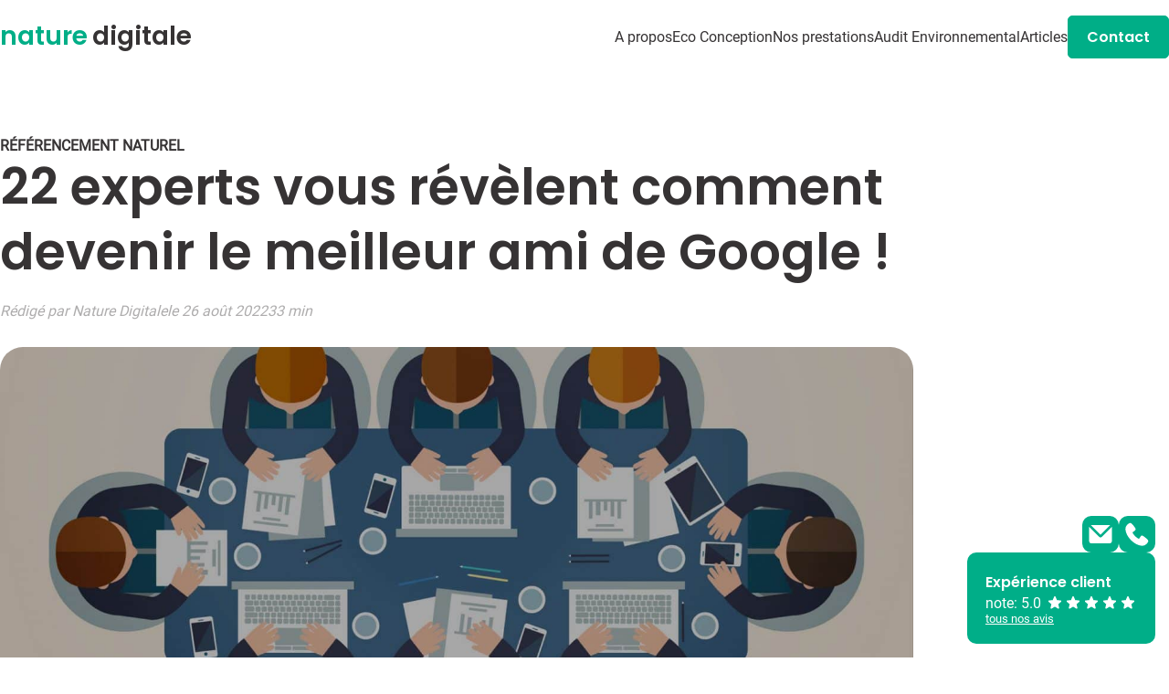

--- FILE ---
content_type: text/html; charset=UTF-8
request_url: https://naturedigitale.fr/experts-optimisation-seo-on-site/
body_size: 52470
content:


<!doctype html>
<html lang="fr-FR" prefix="og: https://ogp.me/ns#">

<head><meta charset="UTF-8"><script>if(navigator.userAgent.match(/MSIE|Internet Explorer/i)||navigator.userAgent.match(/Trident\/7\..*?rv:11/i)){var href=document.location.href;if(!href.match(/[?&]nowprocket/)){if(href.indexOf("?")==-1){if(href.indexOf("#")==-1){document.location.href=href+"?nowprocket=1"}else{document.location.href=href.replace("#","?nowprocket=1#")}}else{if(href.indexOf("#")==-1){document.location.href=href+"&nowprocket=1"}else{document.location.href=href.replace("#","&nowprocket=1#")}}}}</script><script>(()=>{class RocketLazyLoadScripts{constructor(){this.v="2.0.4",this.userEvents=["keydown","keyup","mousedown","mouseup","mousemove","mouseover","mouseout","touchmove","touchstart","touchend","touchcancel","wheel","click","dblclick","input"],this.attributeEvents=["onblur","onclick","oncontextmenu","ondblclick","onfocus","onmousedown","onmouseenter","onmouseleave","onmousemove","onmouseout","onmouseover","onmouseup","onmousewheel","onscroll","onsubmit"]}async t(){this.i(),this.o(),/iP(ad|hone)/.test(navigator.userAgent)&&this.h(),this.u(),this.l(this),this.m(),this.k(this),this.p(this),this._(),await Promise.all([this.R(),this.L()]),this.lastBreath=Date.now(),this.S(this),this.P(),this.D(),this.O(),this.M(),await this.C(this.delayedScripts.normal),await this.C(this.delayedScripts.defer),await this.C(this.delayedScripts.async),await this.T(),await this.F(),await this.j(),await this.A(),window.dispatchEvent(new Event("rocket-allScriptsLoaded")),this.everythingLoaded=!0,this.lastTouchEnd&&await new Promise(t=>setTimeout(t,500-Date.now()+this.lastTouchEnd)),this.I(),this.H(),this.U(),this.W()}i(){this.CSPIssue=sessionStorage.getItem("rocketCSPIssue"),document.addEventListener("securitypolicyviolation",t=>{this.CSPIssue||"script-src-elem"!==t.violatedDirective||"data"!==t.blockedURI||(this.CSPIssue=!0,sessionStorage.setItem("rocketCSPIssue",!0))},{isRocket:!0})}o(){window.addEventListener("pageshow",t=>{this.persisted=t.persisted,this.realWindowLoadedFired=!0},{isRocket:!0}),window.addEventListener("pagehide",()=>{this.onFirstUserAction=null},{isRocket:!0})}h(){let t;function e(e){t=e}window.addEventListener("touchstart",e,{isRocket:!0}),window.addEventListener("touchend",function i(o){o.changedTouches[0]&&t.changedTouches[0]&&Math.abs(o.changedTouches[0].pageX-t.changedTouches[0].pageX)<10&&Math.abs(o.changedTouches[0].pageY-t.changedTouches[0].pageY)<10&&o.timeStamp-t.timeStamp<200&&(window.removeEventListener("touchstart",e,{isRocket:!0}),window.removeEventListener("touchend",i,{isRocket:!0}),"INPUT"===o.target.tagName&&"text"===o.target.type||(o.target.dispatchEvent(new TouchEvent("touchend",{target:o.target,bubbles:!0})),o.target.dispatchEvent(new MouseEvent("mouseover",{target:o.target,bubbles:!0})),o.target.dispatchEvent(new PointerEvent("click",{target:o.target,bubbles:!0,cancelable:!0,detail:1,clientX:o.changedTouches[0].clientX,clientY:o.changedTouches[0].clientY})),event.preventDefault()))},{isRocket:!0})}q(t){this.userActionTriggered||("mousemove"!==t.type||this.firstMousemoveIgnored?"keyup"===t.type||"mouseover"===t.type||"mouseout"===t.type||(this.userActionTriggered=!0,this.onFirstUserAction&&this.onFirstUserAction()):this.firstMousemoveIgnored=!0),"click"===t.type&&t.preventDefault(),t.stopPropagation(),t.stopImmediatePropagation(),"touchstart"===this.lastEvent&&"touchend"===t.type&&(this.lastTouchEnd=Date.now()),"click"===t.type&&(this.lastTouchEnd=0),this.lastEvent=t.type,t.composedPath&&t.composedPath()[0].getRootNode()instanceof ShadowRoot&&(t.rocketTarget=t.composedPath()[0]),this.savedUserEvents.push(t)}u(){this.savedUserEvents=[],this.userEventHandler=this.q.bind(this),this.userEvents.forEach(t=>window.addEventListener(t,this.userEventHandler,{passive:!1,isRocket:!0})),document.addEventListener("visibilitychange",this.userEventHandler,{isRocket:!0})}U(){this.userEvents.forEach(t=>window.removeEventListener(t,this.userEventHandler,{passive:!1,isRocket:!0})),document.removeEventListener("visibilitychange",this.userEventHandler,{isRocket:!0}),this.savedUserEvents.forEach(t=>{(t.rocketTarget||t.target).dispatchEvent(new window[t.constructor.name](t.type,t))})}m(){const t="return false",e=Array.from(this.attributeEvents,t=>"data-rocket-"+t),i="["+this.attributeEvents.join("],[")+"]",o="[data-rocket-"+this.attributeEvents.join("],[data-rocket-")+"]",s=(e,i,o)=>{o&&o!==t&&(e.setAttribute("data-rocket-"+i,o),e["rocket"+i]=new Function("event",o),e.setAttribute(i,t))};new MutationObserver(t=>{for(const n of t)"attributes"===n.type&&(n.attributeName.startsWith("data-rocket-")||this.everythingLoaded?n.attributeName.startsWith("data-rocket-")&&this.everythingLoaded&&this.N(n.target,n.attributeName.substring(12)):s(n.target,n.attributeName,n.target.getAttribute(n.attributeName))),"childList"===n.type&&n.addedNodes.forEach(t=>{if(t.nodeType===Node.ELEMENT_NODE)if(this.everythingLoaded)for(const i of[t,...t.querySelectorAll(o)])for(const t of i.getAttributeNames())e.includes(t)&&this.N(i,t.substring(12));else for(const e of[t,...t.querySelectorAll(i)])for(const t of e.getAttributeNames())this.attributeEvents.includes(t)&&s(e,t,e.getAttribute(t))})}).observe(document,{subtree:!0,childList:!0,attributeFilter:[...this.attributeEvents,...e]})}I(){this.attributeEvents.forEach(t=>{document.querySelectorAll("[data-rocket-"+t+"]").forEach(e=>{this.N(e,t)})})}N(t,e){const i=t.getAttribute("data-rocket-"+e);i&&(t.setAttribute(e,i),t.removeAttribute("data-rocket-"+e))}k(t){Object.defineProperty(HTMLElement.prototype,"onclick",{get(){return this.rocketonclick||null},set(e){this.rocketonclick=e,this.setAttribute(t.everythingLoaded?"onclick":"data-rocket-onclick","this.rocketonclick(event)")}})}S(t){function e(e,i){let o=e[i];e[i]=null,Object.defineProperty(e,i,{get:()=>o,set(s){t.everythingLoaded?o=s:e["rocket"+i]=o=s}})}e(document,"onreadystatechange"),e(window,"onload"),e(window,"onpageshow");try{Object.defineProperty(document,"readyState",{get:()=>t.rocketReadyState,set(e){t.rocketReadyState=e},configurable:!0}),document.readyState="loading"}catch(t){console.log("WPRocket DJE readyState conflict, bypassing")}}l(t){this.originalAddEventListener=EventTarget.prototype.addEventListener,this.originalRemoveEventListener=EventTarget.prototype.removeEventListener,this.savedEventListeners=[],EventTarget.prototype.addEventListener=function(e,i,o){o&&o.isRocket||!t.B(e,this)&&!t.userEvents.includes(e)||t.B(e,this)&&!t.userActionTriggered||e.startsWith("rocket-")||t.everythingLoaded?t.originalAddEventListener.call(this,e,i,o):(t.savedEventListeners.push({target:this,remove:!1,type:e,func:i,options:o}),"mouseenter"!==e&&"mouseleave"!==e||t.originalAddEventListener.call(this,e,t.savedUserEvents.push,o))},EventTarget.prototype.removeEventListener=function(e,i,o){o&&o.isRocket||!t.B(e,this)&&!t.userEvents.includes(e)||t.B(e,this)&&!t.userActionTriggered||e.startsWith("rocket-")||t.everythingLoaded?t.originalRemoveEventListener.call(this,e,i,o):t.savedEventListeners.push({target:this,remove:!0,type:e,func:i,options:o})}}J(t,e){this.savedEventListeners=this.savedEventListeners.filter(i=>{let o=i.type,s=i.target||window;return e!==o||t!==s||(this.B(o,s)&&(i.type="rocket-"+o),this.$(i),!1)})}H(){EventTarget.prototype.addEventListener=this.originalAddEventListener,EventTarget.prototype.removeEventListener=this.originalRemoveEventListener,this.savedEventListeners.forEach(t=>this.$(t))}$(t){t.remove?this.originalRemoveEventListener.call(t.target,t.type,t.func,t.options):this.originalAddEventListener.call(t.target,t.type,t.func,t.options)}p(t){let e;function i(e){return t.everythingLoaded?e:e.split(" ").map(t=>"load"===t||t.startsWith("load.")?"rocket-jquery-load":t).join(" ")}function o(o){function s(e){const s=o.fn[e];o.fn[e]=o.fn.init.prototype[e]=function(){return this[0]===window&&t.userActionTriggered&&("string"==typeof arguments[0]||arguments[0]instanceof String?arguments[0]=i(arguments[0]):"object"==typeof arguments[0]&&Object.keys(arguments[0]).forEach(t=>{const e=arguments[0][t];delete arguments[0][t],arguments[0][i(t)]=e})),s.apply(this,arguments),this}}if(o&&o.fn&&!t.allJQueries.includes(o)){const e={DOMContentLoaded:[],"rocket-DOMContentLoaded":[]};for(const t in e)document.addEventListener(t,()=>{e[t].forEach(t=>t())},{isRocket:!0});o.fn.ready=o.fn.init.prototype.ready=function(i){function s(){parseInt(o.fn.jquery)>2?setTimeout(()=>i.bind(document)(o)):i.bind(document)(o)}return"function"==typeof i&&(t.realDomReadyFired?!t.userActionTriggered||t.fauxDomReadyFired?s():e["rocket-DOMContentLoaded"].push(s):e.DOMContentLoaded.push(s)),o([])},s("on"),s("one"),s("off"),t.allJQueries.push(o)}e=o}t.allJQueries=[],o(window.jQuery),Object.defineProperty(window,"jQuery",{get:()=>e,set(t){o(t)}})}P(){const t=new Map;document.write=document.writeln=function(e){const i=document.currentScript,o=document.createRange(),s=i.parentElement;let n=t.get(i);void 0===n&&(n=i.nextSibling,t.set(i,n));const c=document.createDocumentFragment();o.setStart(c,0),c.appendChild(o.createContextualFragment(e)),s.insertBefore(c,n)}}async R(){return new Promise(t=>{this.userActionTriggered?t():this.onFirstUserAction=t})}async L(){return new Promise(t=>{document.addEventListener("DOMContentLoaded",()=>{this.realDomReadyFired=!0,t()},{isRocket:!0})})}async j(){return this.realWindowLoadedFired?Promise.resolve():new Promise(t=>{window.addEventListener("load",t,{isRocket:!0})})}M(){this.pendingScripts=[];this.scriptsMutationObserver=new MutationObserver(t=>{for(const e of t)e.addedNodes.forEach(t=>{"SCRIPT"!==t.tagName||t.noModule||t.isWPRocket||this.pendingScripts.push({script:t,promise:new Promise(e=>{const i=()=>{const i=this.pendingScripts.findIndex(e=>e.script===t);i>=0&&this.pendingScripts.splice(i,1),e()};t.addEventListener("load",i,{isRocket:!0}),t.addEventListener("error",i,{isRocket:!0}),setTimeout(i,1e3)})})})}),this.scriptsMutationObserver.observe(document,{childList:!0,subtree:!0})}async F(){await this.X(),this.pendingScripts.length?(await this.pendingScripts[0].promise,await this.F()):this.scriptsMutationObserver.disconnect()}D(){this.delayedScripts={normal:[],async:[],defer:[]},document.querySelectorAll("script[type$=rocketlazyloadscript]").forEach(t=>{t.hasAttribute("data-rocket-src")?t.hasAttribute("async")&&!1!==t.async?this.delayedScripts.async.push(t):t.hasAttribute("defer")&&!1!==t.defer||"module"===t.getAttribute("data-rocket-type")?this.delayedScripts.defer.push(t):this.delayedScripts.normal.push(t):this.delayedScripts.normal.push(t)})}async _(){await this.L();let t=[];document.querySelectorAll("script[type$=rocketlazyloadscript][data-rocket-src]").forEach(e=>{let i=e.getAttribute("data-rocket-src");if(i&&!i.startsWith("data:")){i.startsWith("//")&&(i=location.protocol+i);try{const o=new URL(i).origin;o!==location.origin&&t.push({src:o,crossOrigin:e.crossOrigin||"module"===e.getAttribute("data-rocket-type")})}catch(t){}}}),t=[...new Map(t.map(t=>[JSON.stringify(t),t])).values()],this.Y(t,"preconnect")}async G(t){if(await this.K(),!0!==t.noModule||!("noModule"in HTMLScriptElement.prototype))return new Promise(e=>{let i;function o(){(i||t).setAttribute("data-rocket-status","executed"),e()}try{if(navigator.userAgent.includes("Firefox/")||""===navigator.vendor||this.CSPIssue)i=document.createElement("script"),[...t.attributes].forEach(t=>{let e=t.nodeName;"type"!==e&&("data-rocket-type"===e&&(e="type"),"data-rocket-src"===e&&(e="src"),i.setAttribute(e,t.nodeValue))}),t.text&&(i.text=t.text),t.nonce&&(i.nonce=t.nonce),i.hasAttribute("src")?(i.addEventListener("load",o,{isRocket:!0}),i.addEventListener("error",()=>{i.setAttribute("data-rocket-status","failed-network"),e()},{isRocket:!0}),setTimeout(()=>{i.isConnected||e()},1)):(i.text=t.text,o()),i.isWPRocket=!0,t.parentNode.replaceChild(i,t);else{const i=t.getAttribute("data-rocket-type"),s=t.getAttribute("data-rocket-src");i?(t.type=i,t.removeAttribute("data-rocket-type")):t.removeAttribute("type"),t.addEventListener("load",o,{isRocket:!0}),t.addEventListener("error",i=>{this.CSPIssue&&i.target.src.startsWith("data:")?(console.log("WPRocket: CSP fallback activated"),t.removeAttribute("src"),this.G(t).then(e)):(t.setAttribute("data-rocket-status","failed-network"),e())},{isRocket:!0}),s?(t.fetchPriority="high",t.removeAttribute("data-rocket-src"),t.src=s):t.src="data:text/javascript;base64,"+window.btoa(unescape(encodeURIComponent(t.text)))}}catch(i){t.setAttribute("data-rocket-status","failed-transform"),e()}});t.setAttribute("data-rocket-status","skipped")}async C(t){const e=t.shift();return e?(e.isConnected&&await this.G(e),this.C(t)):Promise.resolve()}O(){this.Y([...this.delayedScripts.normal,...this.delayedScripts.defer,...this.delayedScripts.async],"preload")}Y(t,e){this.trash=this.trash||[];let i=!0;var o=document.createDocumentFragment();t.forEach(t=>{const s=t.getAttribute&&t.getAttribute("data-rocket-src")||t.src;if(s&&!s.startsWith("data:")){const n=document.createElement("link");n.href=s,n.rel=e,"preconnect"!==e&&(n.as="script",n.fetchPriority=i?"high":"low"),t.getAttribute&&"module"===t.getAttribute("data-rocket-type")&&(n.crossOrigin=!0),t.crossOrigin&&(n.crossOrigin=t.crossOrigin),t.integrity&&(n.integrity=t.integrity),t.nonce&&(n.nonce=t.nonce),o.appendChild(n),this.trash.push(n),i=!1}}),document.head.appendChild(o)}W(){this.trash.forEach(t=>t.remove())}async T(){try{document.readyState="interactive"}catch(t){}this.fauxDomReadyFired=!0;try{await this.K(),this.J(document,"readystatechange"),document.dispatchEvent(new Event("rocket-readystatechange")),await this.K(),document.rocketonreadystatechange&&document.rocketonreadystatechange(),await this.K(),this.J(document,"DOMContentLoaded"),document.dispatchEvent(new Event("rocket-DOMContentLoaded")),await this.K(),this.J(window,"DOMContentLoaded"),window.dispatchEvent(new Event("rocket-DOMContentLoaded"))}catch(t){console.error(t)}}async A(){try{document.readyState="complete"}catch(t){}try{await this.K(),this.J(document,"readystatechange"),document.dispatchEvent(new Event("rocket-readystatechange")),await this.K(),document.rocketonreadystatechange&&document.rocketonreadystatechange(),await this.K(),this.J(window,"load"),window.dispatchEvent(new Event("rocket-load")),await this.K(),window.rocketonload&&window.rocketonload(),await this.K(),this.allJQueries.forEach(t=>t(window).trigger("rocket-jquery-load")),await this.K(),this.J(window,"pageshow");const t=new Event("rocket-pageshow");t.persisted=this.persisted,window.dispatchEvent(t),await this.K(),window.rocketonpageshow&&window.rocketonpageshow({persisted:this.persisted})}catch(t){console.error(t)}}async K(){Date.now()-this.lastBreath>45&&(await this.X(),this.lastBreath=Date.now())}async X(){return document.hidden?new Promise(t=>setTimeout(t)):new Promise(t=>requestAnimationFrame(t))}B(t,e){return e===document&&"readystatechange"===t||(e===document&&"DOMContentLoaded"===t||(e===window&&"DOMContentLoaded"===t||(e===window&&"load"===t||e===window&&"pageshow"===t)))}static run(){(new RocketLazyLoadScripts).t()}}RocketLazyLoadScripts.run()})();</script>
	
	<meta name="viewport" content="width=device-width, initial-scale=1.0">
	<link rel="alternate" href="https://prd.naturedigitale.fr/experts-optimisation-seo-on-site/" hreflang="fr-fr" />
	
<!-- Optimisation des moteurs de recherche par Rank Math PRO - https://rankmath.com/ -->
<title>22 experts révèlent les secrets pour devenir l&#039;ami de Google</title>
<link data-rocket-prefetch href="https://prd.naturedigitale.fr" rel="dns-prefetch">
<link data-rocket-prefetch href="https://www.gstatic.com" rel="dns-prefetch">
<link data-rocket-prefetch href="https://www.googletagmanager.com" rel="dns-prefetch">
<link data-rocket-prefetch href="https://www.google.com" rel="dns-prefetch">
<style id="wpr-usedcss">img:is([sizes=auto i],[sizes^="auto," i]){contain-intrinsic-size:3000px 1500px}:root{--wp-block-synced-color:#7a00df;--wp-block-synced-color--rgb:122,0,223;--wp-bound-block-color:var(--wp-block-synced-color);--wp-editor-canvas-background:#ddd;--wp-admin-theme-color:#007cba;--wp-admin-theme-color--rgb:0,124,186;--wp-admin-theme-color-darker-10:#006ba1;--wp-admin-theme-color-darker-10--rgb:0,107,160.5;--wp-admin-theme-color-darker-20:#005a87;--wp-admin-theme-color-darker-20--rgb:0,90,135;--wp-admin-border-width-focus:2px}@media (min-resolution:192dpi){:root{--wp-admin-border-width-focus:1.5px}}:root{--wp--preset--font-size--normal:16px;--wp--preset--font-size--huge:42px}.aligncenter{clear:both}.screen-reader-text{border:0;clip-path:inset(50%);height:1px;margin:-1px;overflow:hidden;padding:0;position:absolute;width:1px;word-wrap:normal!important}.screen-reader-text:focus{background-color:#ddd;clip-path:none;color:#444;display:block;font-size:1em;height:auto;left:5px;line-height:normal;padding:15px 23px 14px;text-decoration:none;top:5px;width:auto;z-index:100000}html :where(.has-border-color){border-style:solid}html :where([style*=border-top-color]){border-top-style:solid}html :where([style*=border-right-color]){border-right-style:solid}html :where([style*=border-bottom-color]){border-bottom-style:solid}html :where([style*=border-left-color]){border-left-style:solid}html :where([style*=border-width]){border-style:solid}html :where([style*=border-top-width]){border-top-style:solid}html :where([style*=border-right-width]){border-right-style:solid}html :where([style*=border-bottom-width]){border-bottom-style:solid}html :where([style*=border-left-width]){border-left-style:solid}html :where(img[class*=wp-image-]){height:auto;max-width:100%}:where(figure){margin:0 0 1em}html :where(.is-position-sticky){--wp-admin--admin-bar--position-offset:var(--wp-admin--admin-bar--height,0px)}@media screen and (max-width:600px){html :where(.is-position-sticky){--wp-admin--admin-bar--position-offset:0px}}.wp-block-image>a,.wp-block-image>figure>a{display:inline-block}.wp-block-image img{box-sizing:border-box;height:auto;max-width:100%;vertical-align:bottom}@media not (prefers-reduced-motion){.wp-block-image img.hide{visibility:hidden}.wp-block-image img.show{animation:.4s show-content-image}}.wp-block-image.aligncenter{text-align:center}.wp-block-image .aligncenter,.wp-block-image.aligncenter{display:table}.wp-block-image .aligncenter{margin-left:auto;margin-right:auto}.wp-block-image :where(figcaption){margin-bottom:1em;margin-top:.5em}:root :where(.wp-block-image.is-style-rounded img,.wp-block-image .is-style-rounded img){border-radius:9999px}.wp-block-image figure{margin:0}@keyframes show-content-image{0%{visibility:hidden}99%{visibility:hidden}to{visibility:visible}}ol,ul{box-sizing:border-box}:root :where(.wp-block-list.has-background){padding:1.25em 2.375em}.wp-block-columns{box-sizing:border-box;display:flex;flex-wrap:wrap!important}@media (min-width:782px){.wp-block-columns{flex-wrap:nowrap!important}}.wp-block-columns{align-items:normal!important}@media (max-width:781px){.wp-block-columns:not(.is-not-stacked-on-mobile)>.wp-block-column{flex-basis:100%!important}}@media (min-width:782px){.wp-block-columns:not(.is-not-stacked-on-mobile)>.wp-block-column{flex-basis:0;flex-grow:1}.wp-block-columns:not(.is-not-stacked-on-mobile)>.wp-block-column[style*=flex-basis]{flex-grow:0}}:where(.wp-block-columns){margin-bottom:1.75em}:where(.wp-block-columns.has-background){padding:1.25em 2.375em}.wp-block-column{flex-grow:1;min-width:0;overflow-wrap:break-word;word-break:break-word}:root :where(p.has-background){padding:1.25em 2.375em}:where(p.has-text-color:not(.has-link-color)) a{color:inherit}.wp-block-spacer{clear:both}:root{--wp--preset--aspect-ratio--square:1;--wp--preset--aspect-ratio--4-3:4/3;--wp--preset--aspect-ratio--3-4:3/4;--wp--preset--aspect-ratio--3-2:3/2;--wp--preset--aspect-ratio--2-3:2/3;--wp--preset--aspect-ratio--16-9:16/9;--wp--preset--aspect-ratio--9-16:9/16;--wp--preset--color--black:#000000;--wp--preset--color--cyan-bluish-gray:#abb8c3;--wp--preset--color--white:#ffffff;--wp--preset--color--pale-pink:#f78da7;--wp--preset--color--vivid-red:#cf2e2e;--wp--preset--color--luminous-vivid-orange:#ff6900;--wp--preset--color--luminous-vivid-amber:#fcb900;--wp--preset--color--light-green-cyan:#7bdcb5;--wp--preset--color--vivid-green-cyan:#00d084;--wp--preset--color--pale-cyan-blue:#8ed1fc;--wp--preset--color--vivid-cyan-blue:#0693e3;--wp--preset--color--vivid-purple:#9b51e0;--wp--preset--gradient--vivid-cyan-blue-to-vivid-purple:linear-gradient(135deg,rgb(6, 147, 227) 0%,rgb(155, 81, 224) 100%);--wp--preset--gradient--light-green-cyan-to-vivid-green-cyan:linear-gradient(135deg,rgb(122, 220, 180) 0%,rgb(0, 208, 130) 100%);--wp--preset--gradient--luminous-vivid-amber-to-luminous-vivid-orange:linear-gradient(135deg,rgb(252, 185, 0) 0%,rgb(255, 105, 0) 100%);--wp--preset--gradient--luminous-vivid-orange-to-vivid-red:linear-gradient(135deg,rgb(255, 105, 0) 0%,rgb(207, 46, 46) 100%);--wp--preset--gradient--very-light-gray-to-cyan-bluish-gray:linear-gradient(135deg,rgb(238, 238, 238) 0%,rgb(169, 184, 195) 100%);--wp--preset--gradient--cool-to-warm-spectrum:linear-gradient(135deg,rgb(74, 234, 220) 0%,rgb(151, 120, 209) 20%,rgb(207, 42, 186) 40%,rgb(238, 44, 130) 60%,rgb(251, 105, 98) 80%,rgb(254, 248, 76) 100%);--wp--preset--gradient--blush-light-purple:linear-gradient(135deg,rgb(255, 206, 236) 0%,rgb(152, 150, 240) 100%);--wp--preset--gradient--blush-bordeaux:linear-gradient(135deg,rgb(254, 205, 165) 0%,rgb(254, 45, 45) 50%,rgb(107, 0, 62) 100%);--wp--preset--gradient--luminous-dusk:linear-gradient(135deg,rgb(255, 203, 112) 0%,rgb(199, 81, 192) 50%,rgb(65, 88, 208) 100%);--wp--preset--gradient--pale-ocean:linear-gradient(135deg,rgb(255, 245, 203) 0%,rgb(182, 227, 212) 50%,rgb(51, 167, 181) 100%);--wp--preset--gradient--electric-grass:linear-gradient(135deg,rgb(202, 248, 128) 0%,rgb(113, 206, 126) 100%);--wp--preset--gradient--midnight:linear-gradient(135deg,rgb(2, 3, 129) 0%,rgb(40, 116, 252) 100%);--wp--preset--font-size--small:13px;--wp--preset--font-size--medium:20px;--wp--preset--font-size--large:36px;--wp--preset--font-size--x-large:42px;--wp--preset--spacing--20:0.44rem;--wp--preset--spacing--30:0.67rem;--wp--preset--spacing--40:1rem;--wp--preset--spacing--50:1.5rem;--wp--preset--spacing--60:2.25rem;--wp--preset--spacing--70:3.38rem;--wp--preset--spacing--80:5.06rem;--wp--preset--shadow--natural:6px 6px 9px rgba(0, 0, 0, .2);--wp--preset--shadow--deep:12px 12px 50px rgba(0, 0, 0, .4);--wp--preset--shadow--sharp:6px 6px 0px rgba(0, 0, 0, .2);--wp--preset--shadow--outlined:6px 6px 0px -3px rgb(255, 255, 255),6px 6px rgb(0, 0, 0);--wp--preset--shadow--crisp:6px 6px 0px rgb(0, 0, 0)}:where(.is-layout-flex){gap:.5em}:where(.is-layout-grid){gap:.5em}body .is-layout-flex{display:flex}.is-layout-flex{flex-wrap:wrap;align-items:center}.is-layout-flex>:is(*,div){margin:0}:where(.wp-block-post-template.is-layout-flex){gap:1.25em}:where(.wp-block-post-template.is-layout-grid){gap:1.25em}.has-large-font-size{font-size:var(--wp--preset--font-size--large)!important}:where(.wp-block-columns.is-layout-flex){gap:2em}:where(.wp-block-columns.is-layout-grid){gap:2em}.wp-container-core-columns-is-layout-9d6595d7{flex-wrap:nowrap}.cmplz-blocked-content-notice{display:none}.cmplz-optin .cmplz-blocked-content-container .cmplz-blocked-content-notice,.cmplz-optin .cmplz-wp-video .cmplz-blocked-content-notice{display:block}.cmplz-blocked-content-container,.cmplz-wp-video{animation-name:cmplz-fadein;animation-duration:.6s;background:#fff;border:0;border-radius:3px;box-shadow:0 0 1px 0 rgba(0,0,0,.5),0 1px 10px 0 rgba(0,0,0,.15);display:flex;justify-content:center;align-items:center;background-repeat:no-repeat!important;background-size:cover!important;height:inherit;position:relative}.cmplz-blocked-content-container iframe,.cmplz-wp-video iframe{visibility:hidden;max-height:100%;border:0!important}.cmplz-blocked-content-container .cmplz-blocked-content-notice,.cmplz-wp-video .cmplz-blocked-content-notice{white-space:normal;text-transform:initial;position:absolute!important;width:100%;top:50%;left:50%;transform:translate(-50%,-50%);max-width:300px;font-size:14px;padding:10px;background-color:rgba(0,0,0,.5);color:#fff;text-align:center;z-index:98;line-height:23px}.cmplz-blocked-content-container .cmplz-blocked-content-notice .cmplz-links,.cmplz-wp-video .cmplz-blocked-content-notice .cmplz-links{display:block;margin-bottom:10px}.cmplz-blocked-content-container .cmplz-blocked-content-notice .cmplz-links a,.cmplz-wp-video .cmplz-blocked-content-notice .cmplz-links a{color:#fff}.cmplz-blocked-content-container div div{display:none}.cmplz-wp-video .cmplz-placeholder-element{width:100%;height:inherit}@keyframes cmplz-fadein{from{opacity:0}to{opacity:1}}#ez-toc-container{background:#f9f9f9;border:1px solid #aaa;border-radius:4px;-webkit-box-shadow:0 1px 1px rgba(0,0,0,.05);box-shadow:0 1px 1px rgba(0,0,0,.05);display:table;margin-bottom:1em;padding:10px 20px 10px 10px;position:relative;width:auto}div.ez-toc-widget-container{padding:0;position:relative}div.ez-toc-widget-container ul{display:block}div.ez-toc-widget-container li{border:none;padding:0}div.ez-toc-widget-container ul.ez-toc-list{padding:10px}#ez-toc-container ul ul{margin-left:1.5em}#ez-toc-container li,#ez-toc-container ul{margin:0;padding:0}#ez-toc-container li,#ez-toc-container ul,#ez-toc-container ul li,div.ez-toc-widget-container,div.ez-toc-widget-container li{background:0 0;list-style:none;line-height:1.6;margin:0;overflow:hidden;z-index:1}#ez-toc-container a{color:#444;box-shadow:none;text-decoration:none;text-shadow:none;display:inline-flex;align-items:stretch;flex-wrap:nowrap}#ez-toc-container a:visited{color:#9f9f9f}#ez-toc-container a:hover{text-decoration:underline}#ez-toc-container a.ez-toc-toggle{display:flex;align-items:center}.ez-toc-widget-container ul.ez-toc-list li:before{content:" ";position:absolute;left:0;right:0;height:30px;line-height:30px;z-index:-1}.ez-toc-widget-container ul.ez-toc-list li.active{background-color:#ededed}.ez-toc-widget-container li.active>a{font-weight:900}#ez-toc-container input{position:absolute;left:-999em}#ez-toc-container input[type=checkbox]:checked+nav,#ez-toc-widget-container input[type=checkbox]:checked+nav{opacity:0;max-height:0;border:none;display:none}#ez-toc-container label{position:relative;cursor:pointer;display:initial}#ez-toc-container .ez-toc-toggle label{float:right;position:relative;font-size:16px;padding:0;border:1px solid #999191;border-radius:5px;cursor:pointer;left:10px;width:35px}#ez-toc-container a.ez-toc-toggle{color:#444;background:inherit;border:inherit}.ez-toc-widget-container ul li a{padding-left:10px;display:inline-flex;align-items:stretch;flex-wrap:nowrap}.ez-toc-widget-container ul.ez-toc-list li{height:auto!important}#ez-toc-container .eztoc-toggle-hide-by-default{display:none}.ez-toc-list.ez-toc-columns-optimized{column-fill:balance;orphans:2;widows:2}.ez-toc-list.ez-toc-columns-optimized>li{display:block;break-inside:avoid;page-break-inside:avoid}div#ez-toc-container ul li,div#ez-toc-container ul li a{font-size:95%}div#ez-toc-container ul li,div#ez-toc-container ul li a{font-weight:500}div#ez-toc-container nav ul ul li{font-size:90%}div#ez-toc-container{background:#fff;border:1px solid #00ae87;width:75%}div#ez-toc-container ul.ez-toc-list a{color:#333634}div#ez-toc-container ul.ez-toc-list a:hover{color:#00ae87}div#ez-toc-container ul.ez-toc-list a:visited{color:#333634}.ez-toc-box-title{font-weight:700;margin-bottom:10px;text-align:center;text-transform:uppercase;letter-spacing:1px;color:#666;padding-bottom:5px;position:absolute;top:-4%;left:5%;background-color:inherit;transition:top .3s ease}.ez-toc-box-title.toc-closed{top:-25%}.ez-toc-widget-container ul{counter-reset:item}.ez-toc-widget-container nav ul li a::before{content:counters(item, '.', decimal) '. ';display:inline-block;counter-increment:item;flex-grow:0;flex-shrink:0;margin-right:.2em;float:left}.section-normal{width:100%;max-width:1200px;margin-inline:auto}.section-normal--padding-small{padding-bottom:30px;padding-top:30px}.section-article{width:100%;max-width:1000px;margin-inline:auto}.section-article--padding-normal{padding-bottom:60px;padding-top:60px}@media screen and (max-width:1200px){.section-normal{width:100%;padding-inline:30px}.section-article{width:100%;padding-inline:30px}}.single-post{font-family:Roboto;font-weight:400;font-size:16px}.single-post .header-content{max-width:1000px;margin-inline:auto;padding-top:150px}.single-post .header-content .post-thumbnail img{display:block;width:100%;height:auto;max-height:450px;-o-object-fit:cover;object-fit:cover;-o-object-position:center;object-position:center;border-radius:25px}.single-post .header-content .post-informations{display:-webkit-box;display:-ms-flexbox;display:flex;-webkit-box-orient:vertical;-webkit-box-direction:normal;-ms-flex-direction:column;flex-direction:column;max-width:1000px}.single-post .header-content .post-informations__title{font-family:Poppins;font-weight:600;font-size:55px;line-height:1.3;margin:auto}@media (max-width:768px){.single-post .header-content .post-informations__title{font-size:36px}}.single-post .header-content .post-informations .categories-link{display:-webkit-box;display:-ms-flexbox;display:flex;-ms-flex-wrap:wrap;flex-wrap:wrap;-webkit-column-gap:20px;-moz-column-gap:20px;column-gap:20px;row-gap:10px}.single-post .header-content .post-informations .post-details-wrapper{display:-webkit-box;display:-ms-flexbox;display:flex;-ms-flex-wrap:wrap;flex-wrap:wrap;-webkit-column-gap:20px;-moz-column-gap:20px;column-gap:20px;row-gap:10px;margin-bottom:30px;opacity:.4;font-style:italic;padding-top:20px}.single-post .section-article p{padding-bottom:10px}.single-post .section-article p:last-of-type{padding-bottom:0}.single-post .section-author-card{padding-bottom:30px}.single-post .section-author-card .author-card-container{display:-webkit-box;display:-ms-flexbox;display:flex;-webkit-column-gap:20px;-moz-column-gap:20px;column-gap:20px;max-width:1000px;margin-inline:auto;-webkit-box-align:center;-ms-flex-align:center;align-items:center}.single-post .section-author-card .author-card-container .author-profile-picture{width:65px;height:65px}.single-post .section-author-card .author-card-container .author-profile-picture img{display:block;width:100%;height:auto;-o-object-fit:cover;object-fit:cover;-o-object-position:center;object-position:center;border-radius:50%}.single-post .section-author-card .author-card-container .author-informations-container h2{font-family:Roboto;font-weight:400;font-size:20px;color:#00ae87}.single-post .section-author-card .author-card-container .author-informations-container p{font-family:Roboto;font-weight:400}.single-post .section-author-card .author-card-container .author-informations-container .social-networks-container{display:-webkit-box;display:-ms-flexbox;display:flex;-webkit-column-gap:10px;-moz-column-gap:10px;column-gap:10px;margin-top:5px}@media screen and (max-width:768px){.single-post .section-author-card .author-card-container{-webkit-box-orient:vertical;-webkit-box-direction:normal;-ms-flex-direction:column;flex-direction:column;text-align:center}.single-post .section-author-card .author-card-container .author-informations-container .social-networks-container{-webkit-box-pack:center;-ms-flex-pack:center;justify-content:center}}.single-post .section-author-card .author-card-container .author-informations-container .social-networks-container a{display:block;width:20px}.single-post .section-author-card .author-card-container .author-informations-container .social-networks-container a img{display:block;width:100%;height:auto;-o-object-fit:contain;object-fit:contain;-o-object-position:center;object-position:center;-webkit-transition:-webkit-transform .3s ease-in-out;transition:-webkit-transform .3s ease-in-out;transition:transform .3s ease-in-out;transition:transform .3s ease-in-out,-webkit-transform .3s ease-in-out}.single-post .section-author-card .author-card-container .author-informations-container .social-networks-container a img:hover{-webkit-filter:brightness(0) saturate(100%) invert(47%) sepia(58%) saturate(2469%) hue-rotate(135deg) brightness(92%) contrast(101%);filter:brightness(0) saturate(100%) invert(47%) sepia(58%) saturate(2469%) hue-rotate(135deg) brightness(92%) contrast(101%);-webkit-transform:translateY(-3px);transform:translateY(-3px)}.single-post .section-share-article{padding-bottom:100px}.single-post .section-share-article .share-article-container{border-top:2px solid #f2f2f3;padding-top:30px;max-width:1000px;margin-inline:auto;display:-webkit-box;display:-ms-flexbox;display:flex;-webkit-box-pack:justify;-ms-flex-pack:justify;justify-content:space-between}@media screen and (max-width:768px){.single-post .section-share-article .share-article-container{-webkit-box-orient:vertical;-webkit-box-direction:normal;-ms-flex-direction:column;flex-direction:column;row-gap:20px;-webkit-box-align:center;-ms-flex-align:center;align-items:center}}.single-post .section-share-article .share-article-container .share-article-wrapper{display:-webkit-box;display:-ms-flexbox;display:flex;-webkit-column-gap:15px;-moz-column-gap:15px;column-gap:15px}.single-post .section-share-article .share-article-container .share-article-wrapper .share-article-links{display:-webkit-box;display:-ms-flexbox;display:flex;-webkit-column-gap:10px;-moz-column-gap:10px;column-gap:10px}.single-post .section-share-article .share-article-container .share-article-wrapper .share-article-links a{display:block;width:20px}.single-post .section-share-article .share-article-container .share-article-wrapper .share-article-links a img{display:block;width:100%;height:auto;-o-object-fit:contain;object-fit:contain;-o-object-position:center;object-position:center;-webkit-transition:-webkit-transform .3s ease-in-out;transition:-webkit-transform .3s ease-in-out;transition:transform .3s ease-in-out;transition:transform .3s ease-in-out,-webkit-transform .3s ease-in-out}.single-post .section-share-article .share-article-container .share-article-wrapper .share-article-links a img:hover{-webkit-filter:brightness(0) saturate(100%) invert(47%) sepia(58%) saturate(2469%) hue-rotate(135deg) brightness(92%) contrast(101%);filter:brightness(0) saturate(100%) invert(47%) sepia(58%) saturate(2469%) hue-rotate(135deg) brightness(92%) contrast(101%);-webkit-transform:translateY(-3px);transform:translateY(-3px)}.single-post .section-share-article .share-article-container .read-more-articles{display:-webkit-box;display:-ms-flexbox;display:flex;-webkit-box-align:center;-ms-flex-align:center;align-items:center;-webkit-column-gap:10px;-moz-column-gap:10px;column-gap:10px;color:#363334;text-decoration:none}.single-post .section-share-article .share-article-container .read-more-articles img{width:18px}.single-post .section-share-article .share-article-container .read-more-articles:hover{color:#00ae87}.single-post .section-share-article .share-article-container .read-more-articles:hover img{-webkit-filter:brightness(0) saturate(100%) invert(47%) sepia(58%) saturate(2469%) hue-rotate(135deg) brightness(92%) contrast(101%);filter:brightness(0) saturate(100%) invert(47%) sepia(58%) saturate(2469%) hue-rotate(135deg) brightness(92%) contrast(101%);-webkit-animation:.3s infinite alternate example;animation:.3s infinite alternate example}@-webkit-keyframes example{from{-webkit-transform:translateX(0);transform:translateX(0)}to{-webkit-transform:translateX(3px);transform:translateX(3px)}}@keyframes example{from{-webkit-transform:translateX(0);transform:translateX(0)}to{-webkit-transform:translateX(3px);transform:translateX(3px)}}.single-post .comments-area{max-width:1000px;margin-inline:auto}@media screen and (max-width:1000px){.single-post .section-author-card{padding-inline:30px}.single-post .section-share-article{padding-inline:30px}.single-post .comments-area{padding-inline:30px}}.single-post .comments-area h2{font-size:36px}.single-post .comments-area h3{font-size:22px}.single-post .comments-area a{text-decoration:none;text-decoration:none;color:#363334}.single-post .comments-area .post-count-comments-container{margin-bottom:20px}.single-post .comments-area .comment-list{list-style-type:none}.single-post .comments-area .comment-list .comment{border-bottom:1px solid rgba(0,0,0,.2)}.single-post .comments-area .comment-list .comment .comment-body{margin-top:20px;margin-bottom:20px}.single-post .comments-area .comment-list .comment .comment-body p{margin-top:10px;margin-bottom:10px}.single-post .comments-area .comment-list .comment .comment-body .comment-author .fn{font-size:20px;font-style:normal;color:#00ae87}.single-post .comments-area .comment-list .comment .comment-body .comment-author .says{display:none}.single-post .comments-area .comment-list .comment .comment-body .comment-author img{display:none}.single-post .comments-area .comment-list .comment .comment-body .comment-meta{margin-left:10px;display:none}.single-post .comments-area .comment-list .comment .comment-body .reply{margin-left:10px}.single-post .comments-area .comment-list .comment .comment-body .reply a{margin-left:5px}.single-post .comments-area .comment-list .comment .comment-body .reply:before{content:"";display:inline-block;background-image:url("https://naturedigitale.fr/wp-content/themes/nature-digitale/assets/images/reply.svg");background-position:center;background-size:cover;-webkit-filter:brightness(0) saturate(100%) invert(47%) sepia(58%) saturate(2469%) hue-rotate(135deg) brightness(92%) contrast(101%);filter:brightness(0) saturate(100%) invert(47%) sepia(58%) saturate(2469%) hue-rotate(135deg) brightness(92%) contrast(101%);width:20px;height:20px;vertical-align:middle}.single-post .comments-area .comment-list .comment::marker{content:""}.single-post .comments-area .comment-respond{margin-top:20px}.single-post .comments-area .comment-respond .comment-reply-title #cancel-comment-reply-link{font-size:14px;color:#00ae87;margin-left:20px}.single-post .comments-area .comment-respond .comment-form-comment{display:-webkit-box;display:-ms-flexbox;display:flex;-webkit-box-orient:vertical;-webkit-box-direction:normal;-ms-flex-direction:column;flex-direction:column}.single-post .comments-area .comment-respond .comment-form-comment label{display:none}.single-post .comments-area .comment-respond .comment-form-comment textarea{font-family:Roboto;font-weight:400;border:1.5px solid #00ae87;outline:0;padding:10px;resize:vertical;height:150px;border-radius:5px}.single-post .comments-area .comment-respond .user_inputs{display:-webkit-box;display:-ms-flexbox;display:flex;gap:20px;margin-top:10px;margin-bottom:10px}.single-post .comments-area .comment-respond .user_inputs .comment-form-author,.single-post .comments-area .comment-respond .user_inputs .comment-form-email,.single-post .comments-area .comment-respond .user_inputs .comment-form-url{-webkit-box-flex:1;-ms-flex:1;flex:1}.single-post .comments-area .comment-respond .user_inputs .comment-form-author input,.single-post .comments-area .comment-respond .user_inputs .comment-form-email input,.single-post .comments-area .comment-respond .user_inputs .comment-form-url input{width:100%;font-family:Roboto;font-weight:400;border:none;border-bottom:1.5px solid #00ae87;outline:0;padding-left:10px;padding-right:10px}.single-post .comments-area .comment-respond .form-submit{margin-top:20px;margin-bottom:20px}.single-post .comments-area .comment-respond .form-submit input{border:none;background-color:#00ae87;height:40px;padding:.6rem 2.5rem;border-radius:.5rem;color:#fff}@media screen and (min-width:768px) and (max-width:1024px){.single-post .header-content .post-thumbnail img{width:100%;height:auto;aspect-ratio:1.3333333333;-o-object-fit:cover;object-fit:cover}}@media screen and (max-width:768px){.single-post .header-content .post-thumbnail img{width:100%;height:auto;aspect-ratio:0.8888888889;-o-object-fit:cover;object-fit:cover}.single-post .comments-area .form-submit{text-align:center}}body.default .site-header{max-width:1600px;position:absolute;left:0;right:0;margin-inline:auto;z-index:10}@media screen and (max-width:1600px){body.default .site-header{padding-inline:20px}}body.default .site-header .menu-wrapper{display:-webkit-box;display:-ms-flexbox;display:flex;-webkit-box-pack:justify;-ms-flex-pack:justify;justify-content:space-between;-webkit-box-align:center;-ms-flex-align:center;align-items:center;min-height:80px}body.default .site-header .menu-wrapper .logo-site a{font-family:Poppins;font-weight:600;text-decoration:none;font-size:28px;color:#363334}body.default .site-header .menu-wrapper .logo-site a span{color:#00ae87;margin-right:5px}body.default .site-header .site-navigation{display:-webkit-box;display:-ms-flexbox;display:flex}body.default .site-header .site-navigation #menu-menu-principal{display:-webkit-box;display:-ms-flexbox;display:flex;list-style:none}body.default .site-header .site-navigation #menu-menu-principal .menu-item a{text-decoration:none;color:#363334}@media screen and (min-width:1020px){body .site-header .site-navigation #menu-menu-principal{-webkit-column-gap:30px;-moz-column-gap:30px;column-gap:30px;-webkit-box-align:center;-ms-flex-align:center;align-items:center}body .site-header .site-navigation #menu-menu-principal .menu-item .sub-menu{display:none}body .site-header .site-navigation #menu-menu-principal .menu-item:hover{position:relative}body .site-header .site-navigation #menu-menu-principal .menu-item:hover .sub-menu{position:absolute;display:block;min-width:300px;top:40px;left:50%;-webkit-transform:translateX(-50%);transform:translateX(-50%);padding:10px 25px 25px;border-radius:10px;list-style:none;background:#fff;-webkit-box-shadow:0 0 29px -3px rgba(0,0,0,.1);box-shadow:0 0 29px -3px rgba(0,0,0,.1);z-index:10}body .site-header .site-navigation #menu-menu-principal .menu-item:hover .sub-menu .menu-item>a{display:block;padding:5px 15px;text-decoration:none;font-size:16px;font-weight:400;color:#363334}body .site-header .site-navigation #menu-menu-principal .menu-item:hover .sub-menu .menu-item>a:hover{color:#00ae87}body .site-header .site-navigation #menu-menu-principal .menu-item:hover .sub-menu .main-link>a{font-family:Poppins;font-weight:600;display:block;padding:15px 0;text-transform:uppercase;color:#00ae87}body .site-header .site-navigation #menu-menu-principal .menu-item.cta-button a{font-family:Poppins;font-weight:600;display:block;background-color:#00ae87;width:-webkit-max-content;width:-moz-max-content;width:max-content;padding:10px 20px;text-decoration:none;color:#fff;font-size:16px;cursor:pointer;border:1px solid #00ae87;border-radius:5px;-webkit-transition:.2s ease-in;transition:all .2s ease-in;text-align:center}body .site-header .site-navigation #menu-menu-principal .menu-item.cta-button a:hover{background-color:transparent;color:#00ae87;border:1px solid #00ae87}body .site-header .site-navigation #menu-menu-principal .menu-item-has-children>a{padding-bottom:30px}}@media screen and (max-width:1020px){body .site-header .site-navigation{-webkit-box-orient:vertical;-webkit-box-direction:normal;-ms-flex-direction:column;flex-direction:column;position:fixed;visibility:hidden;background-color:#fff;min-width:300px;height:100vh;z-index:20;top:0;right:0;-webkit-transform:translateX(20px);transform:translateX(20px);opacity:0;-webkit-transition:opacity .5s ease-out,visibility .5s linear,-webkit-transform .5s ease-out;transition:opacity .5s ease-out,visibility .5s linear,-webkit-transform .5s ease-out;transition:transform .5s ease-out,opacity .5s ease-out,visibility .5s linear;transition:transform .5s ease-out,opacity .5s ease-out,visibility .5s linear,-webkit-transform .5s ease-out}body .site-header .site-navigation .menu-menu-principal-container{display:-webkit-box;display:-ms-flexbox;display:flex;-webkit-box-pack:center;-ms-flex-pack:center;justify-content:center;-webkit-box-flex:1;-ms-flex:1;flex:1;padding-top:100px}body .site-header .site-navigation .menu-menu-principal-container #menu-menu-principal{width:100%;-webkit-box-orient:vertical;-webkit-box-direction:normal;-ms-flex-direction:column;flex-direction:column;overflow-y:hidden;-ms-overflow-style:none;scrollbar-width:none;row-gap:10px;margin-left:20px}body .site-header .site-navigation .menu-menu-principal-container #menu-menu-principal .menu-item-has-children .sub-menu{padding-top:10px;padding-bottom:10px;row-gap:10px;display:-webkit-box;display:-ms-flexbox;display:flex;-webkit-box-orient:vertical;-webkit-box-direction:normal;-ms-flex-direction:column;flex-direction:column;list-style:none}body .site-header .site-navigation .menu-menu-principal-container #menu-menu-principal a:hover{color:#00ae87;font-weight:700}body .site-header .site-navigation .menu-menu-principal-container #menu-menu-principal .main-link>a{font-family:Poppins;font-weight:600;display:block;text-transform:uppercase;color:#00ae87;padding-top:10px}body .site-header .site-navigation.menu-active{visibility:visible;opacity:1;-webkit-transform:translateX(0);transform:translateX(0)}body .site-header .overlay-menu{visibility:hidden;opacity:0;position:fixed;top:0;left:0;right:0;bottom:0;background-color:rgba(255,255,255,.6);z-index:10;-webkit-transition:opacity .5s ease-out,visibility .5s linear;transition:opacity .5s ease-out,visibility .5s linear}body .site-header .overlay-menu.overlay-menu-active{visibility:visible;opacity:1;-webkit-backdrop-filter:blur(3px);backdrop-filter:blur(3px)}body .hamburger{display:inline-block;cursor:pointer;-webkit-transition-property:opacity,-webkit-filter;transition-property:opacity,-webkit-filter;transition-property:opacity,filter;transition-property:opacity,filter,-webkit-filter;-webkit-transition-duration:.15s;transition-duration:.15s;-webkit-transition-timing-function:linear;transition-timing-function:linear;font:inherit;color:inherit;text-transform:none;background-color:transparent;border:0;margin:0;overflow:visible}body .hamburger.burger-active .hamburger-inner,body .hamburger.burger-active .hamburger-inner::after,body .hamburger.burger-active .hamburger-inner::before{background-color:#363334}body .hamburger-box{width:30px;height:24px;display:inline-block;position:relative;z-index:30}body .hamburger-inner{display:block;top:50%;margin-top:-2px}body .hamburger-inner,body .hamburger-inner::after,body .hamburger-inner::before{width:30px;height:2px;border-radius:10px;position:absolute;-webkit-transition-property:-webkit-transform;transition-property:-webkit-transform;transition-property:transform;transition-property:transform,-webkit-transform;-webkit-transition-duration:.15s;transition-duration:.15s;-webkit-transition-timing-function:ease;transition-timing-function:ease;z-index:20;background-color:#363334}body .hamburger-inner::after,body .hamburger-inner::before{content:"";display:block}body .hamburger-inner::before{top:-7px}body .hamburger-inner::after{bottom:-7px}body .hamburger--spin .hamburger-inner{-webkit-transition-duration:.22s;transition-duration:.22s;-webkit-transition-timing-function:cubic-bezier(0.55,0.055,0.675,0.19);transition-timing-function:cubic-bezier(0.55,0.055,0.675,0.19)}body .hamburger--spin .hamburger-inner::before{-webkit-transition:top .1s ease-in .25s,opacity .1s ease-in;transition:top .1s .25s ease-in,opacity .1s ease-in}body .hamburger--spin .hamburger-inner::after{-webkit-transition:bottom .1s ease-in .25s,-webkit-transform .22s cubic-bezier(.55, .055, .675, .19);transition:bottom .1s .25s ease-in,-webkit-transform .22s cubic-bezier(.55, .055, .675, .19);transition:bottom .1s .25s ease-in,transform .22s cubic-bezier(.55, .055, .675, .19);transition:bottom .1s .25s ease-in,transform .22s cubic-bezier(.55, .055, .675, .19),-webkit-transform .22s cubic-bezier(.55, .055, .675, .19)}body .hamburger--spin.burger-active .hamburger-inner{-webkit-transform:rotate(225deg);transform:rotate(225deg);-webkit-transition-delay:0.12s;transition-delay:0.12s;-webkit-transition-timing-function:cubic-bezier(0.215,0.61,0.355,1);transition-timing-function:cubic-bezier(0.215,0.61,0.355,1)}body .hamburger--spin.burger-active .hamburger-inner::before{top:0;opacity:0;-webkit-transition:top .1s ease-out,opacity .1s ease-out .12s;transition:top .1s ease-out,opacity .1s .12s ease-out}body .hamburger--spin.burger-active .hamburger-inner::after{bottom:0;-webkit-transform:rotate(-90deg);transform:rotate(-90deg);-webkit-transition:bottom .1s ease-out,-webkit-transform .22s cubic-bezier(.215, .61, .355, 1) .12s;transition:bottom .1s ease-out,-webkit-transform .22s .12s cubic-bezier(.215, .61, .355, 1);transition:bottom .1s ease-out,transform .22s .12s cubic-bezier(.215, .61, .355, 1);transition:bottom .1s ease-out,transform .22s .12s cubic-bezier(.215, .61, .355, 1),-webkit-transform .22s .12s cubic-bezier(.215, .61, .355, 1)}body.body-fixed{overflow:hidden}}.categories-links__btn{text-transform:uppercase;cursor:pointer;text-decoration:none;color:#363334;font-weight:600}.categories-links__btn:hover{color:#00ae87}form input[type=email],form input[type=tel],form input[type=text]{font-family:Roboto;font-weight:400;padding:20px 10px;border:none;border-bottom:1px solid #00ae87;width:100%}form input:focus,form textarea:focus{outline:0}form select{font-family:Roboto;font-weight:400;padding:20px 10px;border:none;border-bottom:1px solid #00ae87;width:100%;outline:0;color:#757575}form select option:checked{background:-webkit-gradient(linear,left top,left bottom,from(#00ae87),to(#00ae87));background:linear-gradient(#00ae87,#00ae87);background-color:#00ae87!important;color:#fff!important;font-weight:700}form textarea{font-family:Roboto;font-weight:400;padding:20px;margin-top:20px;width:100%;border:1px solid #00ae87}form input[type=submit]{margin-top:20px;margin-inline:auto;font-family:Poppins;font-weight:600;display:block;background-color:#00ae87;width:-webkit-max-content;width:-moz-max-content;width:max-content;padding:10px 20px;text-decoration:none;color:#fff;font-size:16px;cursor:pointer;border:1px solid #00ae87;border-radius:5px;-webkit-transition:.2s ease-in;transition:all .2s ease-in;text-align:center;width:100%}form input[type=submit]:hover{background-color:transparent;color:#00ae87;border:1px solid #00ae87}.popup-audit,.popup-maintenance{visibility:hidden;opacity:0;-webkit-transition:visibility .3s,opacity .3s linear;transition:visibility .3s,opacity .3s linear;position:fixed;top:0;left:0;width:100%;height:100%;background-color:rgba(0,0,0,.7);-webkit-backdrop-filter:blur(4px);backdrop-filter:blur(4px);z-index:9999;display:-webkit-box;display:-ms-flexbox;display:flex;-webkit-box-align:center;-ms-flex-align:center;align-items:center;-webkit-box-pack:center;-ms-flex-pack:center;justify-content:center}.popup-audit .popup-close,.popup-maintenance .popup-close{position:absolute;top:10px;right:10px;cursor:pointer}.popup-audit .popup-close img,.popup-maintenance .popup-close img{display:block;width:30px;height:auto;-webkit-filter:brightness(0) saturate(100%) invert(73%) sepia(57%) saturate(6742%) hue-rotate(132deg) brightness(90%) contrast(101%);filter:brightness(0) saturate(100%) invert(73%) sepia(57%) saturate(6742%) hue-rotate(132deg) brightness(90%) contrast(101%)}@media screen and (max-width:500px){.popup-audit,.popup-maintenance{padding:0 20px}.popup-audit .popup-close img,.popup-maintenance .popup-close img{font-size:20px}}.popup-audit.is-visible{visibility:visible;opacity:1}.popup-maintenance.is-visible{visibility:visible;opacity:1}.floating-window{position:fixed;right:15px;bottom:15px;display:-webkit-box;display:-ms-flexbox;display:flex;-webkit-box-orient:vertical;-webkit-box-direction:normal;-ms-flex-direction:column;flex-direction:column;-webkit-box-align:end;-ms-flex-align:end;align-items:flex-end;row-gap:7px}.floating-window .floating-contact{display:-webkit-box;display:-ms-flexbox;display:flex;gap:7px}.floating-window .floating-contact .floating-mail,.floating-window .floating-contact .floating-phone{background-color:#00ae88;border-radius:10px;padding:5px;-webkit-transition:-webkit-transform .3s ease-in-out;transition:-webkit-transform .3s ease-in-out;transition:transform .3s ease-in-out;transition:transform .3s ease-in-out,-webkit-transform .3s ease-in-out}.floating-window .floating-contact .floating-mail img,.floating-window .floating-contact .floating-phone img{display:block;width:30px;height:auto;-webkit-filter:brightness(0) saturate(100%) invert(99%) sepia(1%) saturate(1880%) hue-rotate(174deg) brightness(114%) contrast(100%);filter:brightness(0) saturate(100%) invert(99%) sepia(1%) saturate(1880%) hue-rotate(174deg) brightness(114%) contrast(100%)}.floating-window .floating-contact .floating-mail:hover,.floating-window .floating-contact .floating-phone:hover{-webkit-transform:translateX(-5px);transform:translateX(-5px)}.floating-window .audit-gratuit-btn{cursor:pointer;background:#00ae87;border-radius:10px;padding:10px;width:100%;height:auto;color:#fff;text-align:center;text-decoration:none;font-weight:600;position:relative;-webkit-transition:1s ease-in-out;transition:1s ease-in-out}.floating-window .audit-gratuit-btn.animate{background:#16f6c5}.floating-window .audit-gratuit-btn p{color:#fff;font-size:18px;font-weight:100}.floating-window .floating-window-wrapper{text-decoration:none;width:100%}.floating-window .floating-window-wrapper .floating-review{text-decoration:none;background-color:#00ae88;padding:20px;border-radius:10px;display:-webkit-box;display:-ms-flexbox;display:flex;-webkit-box-orient:vertical;-webkit-box-direction:normal;-ms-flex-direction:column;flex-direction:column;row-gap:5px;-webkit-transition:-webkit-transform .3s ease-in-out;transition:-webkit-transform .3s ease-in-out;transition:transform .3s ease-in-out;transition:transform .3s ease-in-out,-webkit-transform .3s ease-in-out}.floating-window .floating-window-wrapper .floating-review:hover{-webkit-transform:translateY(-5px);transform:translateY(-5px)}.floating-window .floating-window-wrapper .floating-review .review-container{display:-webkit-box;display:-ms-flexbox;display:flex;-webkit-box-orient:vertical;-webkit-box-direction:normal;-ms-flex-direction:column;flex-direction:column;row-gap:5px}.floating-window .floating-window-wrapper .floating-review .review-container .title{font-family:Poppins;font-weight:600;font-size:16px;color:#fff}.floating-window .floating-window-wrapper .floating-review .review-container .stars{display:-webkit-box;display:-ms-flexbox;display:flex;-webkit-box-align:center;-ms-flex-align:center;align-items:center;color:#fff}.floating-window .floating-window-wrapper .floating-review .review-container .stars span{padding-right:5px}.floating-window .floating-window-wrapper .floating-review .review-container .stars img{width:20px;height:auto;-webkit-filter:brightness(0) saturate(100%) invert(99%) sepia(1%) saturate(1880%) hue-rotate(174deg) brightness(114%) contrast(100%);filter:brightness(0) saturate(100%) invert(99%) sepia(1%) saturate(1880%) hue-rotate(174deg) brightness(114%) contrast(100%)}.floating-window .floating-window-wrapper .floating-review .link{text-decoration:none;color:#fff;font-size:13px;text-decoration:underline;text-underline-offset:4px}@media screen and (max-width:768px){.floating-window{left:15px}.floating-window .floating-phone{height:100%}.floating-window .floating-window-wrapper .floating-review{padding:10px;text-align:center}.floating-window .floating-window-wrapper .floating-review .review-container{-webkit-box-orient:horizontal;-webkit-box-direction:normal;-ms-flex-direction:row;flex-direction:row;-webkit-column-gap:10px;-moz-column-gap:10px;column-gap:10px;-webkit-box-align:center;-ms-flex-align:center;align-items:center;-webkit-box-pack:center;-ms-flex-pack:center;justify-content:center}.floating-window .floating-window-wrapper .floating-review .review-container .title{font-size:14px}.floating-window .floating-window-wrapper .floating-review .review-container .stars img{width:15px}body.default .footer-container{padding-bottom:120px}}.cta-card-container.cta-normal{display:-webkit-box;display:-ms-flexbox;display:flex;-webkit-box-orient:vertical;-webkit-box-direction:normal;-ms-flex-direction:column;flex-direction:column;-webkit-box-align:center;-ms-flex-align:center;align-items:center;padding:40px;margin-top:50px;margin-bottom:50px;background-color:#f9f9f9;border-radius:25px;-webkit-box-shadow:rgba(0,0,0,.1) 0 10px 15px -3px,rgba(0,0,0,.05) 0 4px 6px -2px;box-shadow:rgba(0,0,0,.1) 0 10px 15px -3px,rgba(0,0,0,.05) 0 4px 6px -2px}.cta-card-container.cta-normal .cta-card-title{font-family:Poppins;font-weight:600;font-size:36px}.cta-card-container.cta-normal .cta-card-text{font-family:Roboto;font-weight:400;font-size:16px;text-align:justify;line-height:1.5}.cta-card-container.cta-normal .cta-card-btns-container{display:-webkit-box;display:-ms-flexbox;display:flex;-ms-flex-wrap:wrap;flex-wrap:wrap;-webkit-column-gap:20px;-moz-column-gap:20px;column-gap:20px;row-gap:10px;margin-top:30px}.cta-card-container.cta-normal .cta-card-btns-container .cta-card-btn{font-family:Poppins;font-weight:600;display:block;background-color:#00ae87;width:-webkit-max-content;width:-moz-max-content;width:max-content;padding:10px 20px;text-decoration:none;color:#fff;font-size:16px;cursor:pointer;border:1px solid #00ae87;border-radius:5px;-webkit-transition:.2s ease-in;transition:all .2s ease-in;text-align:center}.cta-card-container.cta-normal .cta-card-btns-container .cta-card-btn:hover{background-color:transparent;color:#00ae87;border:1px solid #00ae87}.single .page-content,body:not(.home) .page .page-content{line-height:2;font-family:Roboto;font-weight:400;font-size:16px}.single .page-content h1,body:not(.home) .page .page-content h1{font-size:55px}.single .page-content h2,body:not(.home) .page .page-content h2{font-size:36px}.single .page-content h3,body:not(.home) .page .page-content h3{font-size:36px}.single .page-content ol,.single .page-content ul,body:not(.home) .page .page-content ol,body:not(.home) .page .page-content ul{padding-left:30px;list-style-position:outside}.single .page-content ol li,.single .page-content ul li,body:not(.home) .page .page-content ol li,body:not(.home) .page .page-content ul li{margin-bottom:10px}.single .page-content a,body:not(.home) .page .page-content a{cursor:pointer;text-decoration:none;color:#00ae87;font-family:Poppins;font-weight:600}.single .page-content strong,body:not(.home) .page .page-content strong{color:var(#00ae87);font-family:Poppins;font-weight:600}.single .page-content .wp-block-image,body:not(.home) .page .page-content .wp-block-image{margin-top:30px;margin-bottom:30px}body.nature-digitale .green-color{color:#00ae87}#ez-toc-container{margin:50px auto;padding:20px}#ez-toc-container ul li{padding:5px 30px}body.default #site-footer{background-color:#f9f7fa;display:-webkit-box;display:-ms-flexbox;display:flex;-webkit-box-orient:vertical;-webkit-box-direction:normal;-ms-flex-direction:column;flex-direction:column;font-size:16px;font-family:Roboto;font-weight:400;font-size:14px}body.default #site-footer a{text-decoration:none;color:#363334}body.default #site-footer .footer-top{display:-webkit-box;display:-ms-flexbox;display:flex;-webkit-box-pack:justify;-ms-flex-pack:justify;justify-content:space-between}body.default #site-footer .footer-top .logo-footer a{font-family:Poppins;font-weight:600;text-decoration:none;font-size:24px;color:#363334}body.default #site-footer .footer-top .logo-footer a span{color:#00ae87;margin-right:5px}body.default #site-footer .footer-top .menu-footer{display:-webkit-box;display:-ms-flexbox;display:flex;-webkit-box-align:center;-ms-flex-align:center;align-items:center}body.default #site-footer .footer-top .menu-footer .site-navigation .menu{display:-webkit-box;display:-ms-flexbox;display:flex;-webkit-column-gap:20px;-moz-column-gap:20px;column-gap:20px;margin-right:20px}body.default #site-footer .footer-top .menu-footer .site-navigation .menu .sub-menu{display:none}body.default #site-footer .footer-top .menu-footer .menu{list-style:none}body.default #site-footer .footer-top .menu-footer .menu .menu-item a:hover{color:#00ae87}body.default #site-footer .footer-top .social-links{display:-webkit-box;display:-ms-flexbox;display:flex;gap:10px}body.default #site-footer .footer-top .social-links a{display:-webkit-box;display:-ms-flexbox;display:flex}body.default #site-footer .footer-top .social-links a img{width:23px;-webkit-filter:invert(15%) sepia(8%) saturate(284%) hue-rotate(289deg) brightness(95%) contrast(83%);filter:invert(15%) sepia(8%) saturate(284%) hue-rotate(289deg) brightness(95%) contrast(83%)}body.default #site-footer .footer-top .social-links a img:hover{-webkit-filter:brightness(0) saturate(100%) invert(47%) sepia(58%) saturate(2469%) hue-rotate(135deg) brightness(92%) contrast(101%);filter:brightness(0) saturate(100%) invert(47%) sepia(58%) saturate(2469%) hue-rotate(135deg) brightness(92%) contrast(101%)}body.default #site-footer .separator{border-bottom:1px solid #363334;opacity:.1;width:100%;margin-top:80px;margin-bottom:28px}body.default #site-footer .footer-bottom{display:-webkit-box;display:-ms-flexbox;display:flex;-webkit-box-align:center;-ms-flex-align:center;align-items:center;-webkit-box-pack:justify;-ms-flex-pack:justify;justify-content:space-between}body.default #site-footer .footer-bottom .informations{display:-webkit-box;display:-ms-flexbox;display:flex}body.default #site-footer .footer-bottom .informations a:hover{color:#00ae87}body.default #site-footer .footer-bottom .copyright{display:-webkit-box;display:-ms-flexbox;display:flex;-webkit-box-align:center;-ms-flex-align:center;align-items:center;gap:20px}@media screen and (max-width:900px){body.default #site-footer .footer-bottom .copyright{-webkit-box-orient:vertical;-webkit-box-direction:normal;-ms-flex-direction:column;flex-direction:column}body.default #site-footer .footer-bottom .copyright .pill{margin-inline:auto}}body.default #site-footer .footer-bottom .copyright .pill{display:-webkit-box;display:-ms-flexbox;display:flex;width:-webkit-fit-content;width:-moz-fit-content;width:fit-content;border-radius:5px;margin-top:28px;margin-bottom:28px;background-color:#fff;border:1px solid #04d7a9;-webkit-transition:-webkit-transform .3s ease-in-out;transition:-webkit-transform .3s ease-in-out;transition:transform .3s ease-in-out;transition:transform .3s ease-in-out,-webkit-transform .3s ease-in-out}body.default #site-footer .footer-bottom .copyright .pill:hover{-webkit-transform:translateX(-5px);transform:translateX(-5px)}body.default #site-footer .footer-bottom .copyright .pill .note{background-color:#00ae88;padding:5px;border-radius:5px 0 0 5px;color:#fff;font-weight:600}body.default #site-footer .footer-bottom .copyright .pill .carbon{display:-webkit-box;display:-ms-flexbox;display:flex;padding-left:16px;-webkit-box-align:center;-ms-flex-align:center;align-items:center;padding-right:20px}body.default #site-footer .footer-bottom .copyright .pill .carbon p{color:#00ae88;font-weight:600;-webkit-transition:.3s ease-in-out;transition:all .3s ease-in-out}@media screen and (max-width:900px){body.default #site-footer .footer-top{-webkit-box-orient:vertical;-webkit-box-direction:normal;-ms-flex-direction:column;flex-direction:column}body.default #site-footer .footer-top .logo-footer{margin-inline:auto;margin-bottom:30px}body.default #site-footer .footer-top .menu-footer{-webkit-box-orient:vertical;-webkit-box-direction:normal;-ms-flex-direction:column;flex-direction:column;-webkit-box-align:center;-ms-flex-align:center;align-items:center}body.default #site-footer .footer-top .menu-footer .site-navigation .menu{text-align:center;row-gap:10px;margin-right:0;-webkit-box-orient:vertical;-webkit-box-direction:normal;-ms-flex-direction:column;flex-direction:column;margin-bottom:30px}body.default #site-footer .separator{margin-top:30px}}@media screen and (min-width:1050px){body.default .informations{display:-webkit-box;display:-ms-flexbox;display:flex;-webkit-column-gap:20px;-moz-column-gap:20px;column-gap:20px}}@media screen and (max-width:1049px){body.default .footer-bottom{-webkit-box-orient:vertical;-webkit-box-direction:normal;-ms-flex-direction:column;flex-direction:column}body.default .footer-bottom .informations{-webkit-column-gap:10px;-moz-column-gap:10px;column-gap:10px;row-gap:5px;-ms-flex-wrap:wrap;flex-wrap:wrap;-webkit-box-pack:center;-ms-flex-pack:center;justify-content:center;margin-bottom:20px}body.default .footer-bottom p{text-align:center}}@font-face{font-family:Poppins;src:url("https://naturedigitale.fr/wp-content/themes/nature-digitale/assets/fonts/poppins/Poppins-SemiBold.eot");src:local("Poppins SemiBold"),local("Poppins-SemiBold"),url("https://naturedigitale.fr/wp-content/themes/nature-digitale/assets/fonts/poppins/Poppins-SemiBold.eot?#iefix") format("embedded-opentype"),url("https://naturedigitale.fr/wp-content/themes/nature-digitale/assets/fonts/poppins/Poppins-SemiBold.woff2") format("woff2"),url("https://naturedigitale.fr/wp-content/themes/nature-digitale/assets/fonts/poppins/Poppins-SemiBold.woff") format("woff"),url("https://naturedigitale.fr/wp-content/themes/nature-digitale/assets/fonts/poppins/Poppins-SemiBold.ttf") format("truetype");font-weight:600;font-style:normal;font-display:swap}@font-face{font-family:Roboto;src:url("https://naturedigitale.fr/wp-content/themes/nature-digitale/Roboto-Regular.eot");src:local("Roboto"),local("Roboto-Regular"),url("https://naturedigitale.fr/wp-content/themes/nature-digitale/assets/fonts/roboto/Roboto-Regular.eot?#iefix") format("embedded-opentype"),url("https://naturedigitale.fr/wp-content/themes/nature-digitale/assets/fonts/roboto/Roboto-Regular.woff2") format("woff2"),url("https://naturedigitale.fr/wp-content/themes/nature-digitale/assets/fonts/roboto/Roboto-Regular.woff") format("woff"),url("https://naturedigitale.fr/wp-content/themes/nature-digitale/assets/fonts/roboto/Roboto-Regular.ttf") format("truetype");font-weight:400;font-style:normal;font-display:swap}.category{background-color:#f9f7fa}.post-template-default .page-content.section-article{text-align:justify}.post-template-default .page-content.section-article h2{font-size:33px;line-height:1.3em;padding:20px 0}.post-template-default .page-content.section-article h3{font-size:22px;padding:20px 0}.post-template-default .page-content.section-article ul{margin:10px}.post-template-default .page-content.section-article li{margin:0}.post-template-default .page-content.section-article li::marker{color:#00ae87}.post-template-default .page-content.section-article .shadow-box-texte{margin-bottom:20px;background-color:#f9f7fa;padding:20px}.post-template-default .page-content.section-article .shadow-box-texte h3{color:#00ae87;font-size:28px}.post-template-default .page-content.section-article .shadow-box-texte .wp-block-column .wp-block-columns.presentation-expert{background-color:#00ae87;color:#fff;padding:20px;margin:auto;max-height:300px;border-radius:10px}.post-template-default .page-content.section-article .shadow-box-texte .wp-block-column .wp-block-columns.presentation-expert .desc_expert{max-width:500px;display:-webkit-box;display:-ms-flexbox;display:flex;-webkit-box-orient:vertical;-webkit-box-direction:normal;-ms-flex-direction:column;flex-direction:column;-webkit-box-pack:center;-ms-flex-pack:center;justify-content:center}.post-template-default .page-content.section-article .shadow-box-texte .wp-block-column .wp-block-columns.presentation-expert h3{color:#fff;font-size:28px}.post-template-default .page-content.section-article .shadow-box-texte .wp-block-column .wp-block-columns.presentation-expert a{color:#fff}@media screen and (max-width:980px){#ez-toc-container{width:100%!important;padding:10px;margin:20px 0}#ez-toc-container ul li{padding:5px}.post-template-default .page-content.section-article h2{font-size:28px;margin:20px 0;line-height:1.3em}.post-template-default .page-content.section-article h3{font-size:21px;margin:20px 0;line-height:1.3em}.post-template-default .page-content.section-article li{font-size:16px}.post-template-default .page-content.section-article .shadow-box-texte{margin:20px 0;padding:10px}.post-template-default .page-content.section-article .shadow-box-texte .wp-block-column .wp-block-columns.presentation-expert{max-height:100%}.post-template-default .page-content.section-article .shadow-box-texte .wp-block-column .wp-block-columns.presentation-expert .desc_expert p.nom_expert{font-size:25px!important;display:-webkit-box;display:-ms-flexbox;display:flex;-webkit-box-pack:center;-ms-flex-pack:center;justify-content:center}}*{margin:0;padding:0;-webkit-box-sizing:border-box;box-sizing:border-box}body,html{font-family:Roboto;font-weight:400;color:#363334;scroll-behavior:smooth}::-moz-selection{background-color:rgba(176,176,176,.386)}::selection{background-color:rgba(176,176,176,.386)}a{outline:0}body.body-fixed{overflow:hidden}.cmplz-hidden{display:none!important}input[type=checkbox].cmplz-category{width:initial;-webkit-appearance:checkbox}input[type=checkbox].cmplz-category:checked::before{content:''}.cmplz-cookiebanner{box-sizing:border-box}:root{--cmplz_banner_width:526px;--cmplz_banner_background_color:#ffffff;--cmplz_banner_border_color:#f2f2f2;--cmplz_banner_border_width:0px 0px 0px 0px;--cmplz_banner_border_radius:12px 12px 12px 12px;--cmplz_banner_margin:10px;--cmplz_categories-height:110px;--cmplz_title_font_size:15px;--cmplz_text_line_height:calc(var(--cmplz_text_font_size) * 1.5);--cmplz_text_color:#363334;--cmplz_hyperlink_color:#00ae87;--cmplz_text_font_size:12px;--cmplz_link_font_size:12px;--cmplz_category_body_font_size:12px;--cmplz_button_accept_background_color:#00ae87;--cmplz_button_accept_border_color:#00ae87;--cmplz_button_accept_text_color:#ffffff;--cmplz_button_deny_background_color:#f9f9f9;--cmplz_button_deny_border_color:#f2f2f2;--cmplz_button_deny_text_color:#363334;--cmplz_button_settings_background_color:#f9f9f9;--cmplz_button_settings_border_color:#f2f2f2;--cmplz_button_settings_text_color:#363334;--cmplz_button_border_radius:6px 6px 6px 6px;--cmplz_button_font_size:15px;--cmplz_category_header_always_active_color:green;--cmplz_category_header_title_font_size:14px;--cmplz_category_header_active_font_size:12px;--cmplz-manage-consent-height:50px;--cmplz-manage-consent-offset:-35px;--cmplz_slider_active_color:#00ae87;--cmplz_slider_inactive_color:#f8ce5c;--cmplz_slider_bullet_color:#ffffff}#cmplz-manage-consent .cmplz-manage-consent{margin:unset;z-index:9998;color:var(--cmplz_text_color);background-color:var(--cmplz_banner_background_color);border-style:solid;border-color:var(--cmplz_banner_border_color);border-width:var(--cmplz_banner_border_width);border-radius:var(--cmplz_banner_border_radius);border-bottom-left-radius:0;border-bottom-right-radius:0;line-height:initial;position:fixed;bottom:var(--cmplz-manage-consent-offset);min-width:100px;height:var(--cmplz-manage-consent-height);right:40px;padding:15px;cursor:pointer;animation:.5s forwards mc_slideOut}#cmplz-manage-consent .cmplz-manage-consent:active{outline:0;border:none}#cmplz-manage-consent .cmplz-manage-consent.cmplz-dismissed{display:none}#cmplz-manage-consent .cmplz-manage-consent:focus,#cmplz-manage-consent .cmplz-manage-consent:hover{animation:.5s forwards mc_slideIn;animation-delay:0}@-webkit-keyframes mc_slideIn{100%{bottom:0}}@keyframes mc_slideIn{100%{bottom:0}}@-webkit-keyframes mc_slideOut{100%{bottom:var(--cmplz-manage-consent-offset)}}@keyframes mc_slideOut{100%{bottom:var(--cmplz-manage-consent-offset)}}.cmplz-cookiebanner{max-height:calc(100vh - 20px);position:fixed;height:auto;left:50%;top:50%;-ms-transform:translateX(-50%) translateY(-50%);transform:translateX(-50%) translateY(-50%);grid-template-rows:minmax(0,1fr);z-index:99999;background:var(--cmplz_banner_background_color);border-style:solid;border-color:var(--cmplz_banner_border_color);border-width:var(--cmplz_banner_border_width);border-radius:var(--cmplz_banner_border_radius);padding:15px 20px;display:grid;grid-gap:10px}.cmplz-cookiebanner a{transition:initial}.cmplz-cookiebanner .cmplz-buttons a.cmplz-btn.tcf{display:none}.cmplz-cookiebanner.cmplz-dismissed{display:none}.cmplz-cookiebanner .cmplz-body{width:100%;grid-column:span 3;overflow-y:auto;overflow-x:hidden;max-height:55vh}.cmplz-cookiebanner .cmplz-body::-webkit-scrollbar-track{border-radius:10px;-webkit-box-shadow:inset 0 0 2px transparent;background-color:transparent}.cmplz-cookiebanner .cmplz-body::-webkit-scrollbar{width:5px;background-color:transparent}.cmplz-cookiebanner .cmplz-body::-webkit-scrollbar-thumb{background-color:var(--cmplz_button_accept_background_color);border-radius:10px}@media (min-width:350px){.cmplz-cookiebanner .cmplz-body{min-width:300px}}.cmplz-cookiebanner .cmplz-divider{margin-left:-20px;margin-right:-20px}.cmplz-cookiebanner .cmplz-header{grid-template-columns:100px 1fr 100px;align-items:center;display:grid;grid-column:span 3}.cmplz-cookiebanner .cmplz-logo svg{max-height:35px;width:inherit}.cmplz-cookiebanner .cmplz-logo img{max-height:40px;width:inherit}.cmplz-cookiebanner .cmplz-title{justify-self:center;grid-column-start:2;font-size:var(--cmplz_title_font_size);color:var(--cmplz_text_color);font-weight:500}.cmplz-cookiebanner .cmplz-close{line-height:20px;justify-self:end;grid-column-start:3;font-size:20px;cursor:pointer;width:20px;height:20px;color:var(--cmplz_text_color)}.cmplz-cookiebanner .cmplz-close svg{width:20px;height:20px}.cmplz-cookiebanner .cmplz-close:hover{text-decoration:none;line-height:initial;font-size:18px}.cmplz-cookiebanner .cmplz-message{word-wrap:break-word;font-size:var(--cmplz_text_font_size);line-height:var(--cmplz_text_line_height);color:var(--cmplz_text_color);margin-bottom:5px}.cmplz-cookiebanner .cmplz-message a{color:var(--cmplz_hyperlink_color)}.cmplz-cookiebanner .cmplz-buttons,.cmplz-cookiebanner .cmplz-categories,.cmplz-cookiebanner .cmplz-divider,.cmplz-cookiebanner .cmplz-links,.cmplz-cookiebanner .cmplz-message{grid-column:span 3}.cmplz-cookiebanner .cmplz-categories .cmplz-category{background-color:rgba(239,239,239,.5)}.cmplz-cookiebanner .cmplz-categories .cmplz-category:not(:last-child){margin-bottom:10px}.cmplz-cookiebanner .cmplz-categories .cmplz-category .cmplz-category-header{display:grid;grid-template-columns:1fr auto 15px;grid-template-rows:minmax(0,1fr);align-items:center;grid-gap:10px;padding:10px}.cmplz-cookiebanner .cmplz-categories .cmplz-category .cmplz-category-header .cmplz-category-title{font-weight:500;grid-column-start:1;justify-self:start;font-size:var(--cmplz_category_header_title_font_size);color:var(--cmplz_text_color);margin:0}.cmplz-cookiebanner .cmplz-categories .cmplz-category .cmplz-category-header .cmplz-always-active{font-size:var(--cmplz_category_header_active_font_size);font-weight:500;color:var(--cmplz_category_header_always_active_color)}.cmplz-cookiebanner .cmplz-categories .cmplz-category .cmplz-category-header .cmplz-always-active label{display:none}.cmplz-cookiebanner .cmplz-categories .cmplz-category .cmplz-category-header .cmplz-banner-checkbox{display:flex;align-items:center;margin:0}.cmplz-cookiebanner .cmplz-categories .cmplz-category .cmplz-category-header .cmplz-banner-checkbox input[data-category=cmplz_functional]{display:none}.cmplz-cookiebanner .cmplz-categories .cmplz-category .cmplz-category-header .cmplz-icon.cmplz-open{grid-column-start:3;cursor:pointer;content:'';transform:rotate(0);-webkit-transition:.5s;-moz-transition:.5s;-o-transition:.5s;transition:all .5s ease;background-size:cover;height:18px;width:18px}.cmplz-cookiebanner .cmplz-categories .cmplz-category[open] .cmplz-icon.cmplz-open{transform:rotate(180deg)}.cmplz-cookiebanner .cmplz-categories .cmplz-category summary{display:block}.cmplz-cookiebanner .cmplz-categories .cmplz-category summary::marker{display:none;content:''}.cmplz-cookiebanner .cmplz-categories .cmplz-category summary::-webkit-details-marker{display:none;content:''}.cmplz-cookiebanner .cmplz-categories .cmplz-category .cmplz-description{font-size:var(--cmplz_category_body_font_size);color:var(--cmplz_text_color);margin:0;max-width:100%;padding:10px}.cmplz-cookiebanner .cmplz-buttons{display:flex;gap:var(--cmplz_banner_margin)}.cmplz-cookiebanner .cmplz-buttons .cmplz-btn{height:45px;padding:10px;margin:initial;width:100%;white-space:nowrap;border-radius:var(--cmplz_button_border_radius);cursor:pointer;font-size:var(--cmplz_button_font_size);font-weight:500;text-decoration:none;line-height:20px;text-align:center;flex:initial}.cmplz-cookiebanner .cmplz-buttons .cmplz-btn:hover{text-decoration:none}.cmplz-cookiebanner .cmplz-buttons .cmplz-btn.cmplz-accept{background-color:var(--cmplz_button_accept_background_color);border:1px solid var(--cmplz_button_accept_border_color);color:var(--cmplz_button_accept_text_color)}.cmplz-cookiebanner .cmplz-buttons .cmplz-btn.cmplz-deny{background-color:var(--cmplz_button_deny_background_color);border:1px solid var(--cmplz_button_deny_border_color);color:var(--cmplz_button_deny_text_color)}.cmplz-cookiebanner .cmplz-buttons .cmplz-btn.cmplz-view-preferences{background-color:var(--cmplz_button_settings_background_color);border:1px solid var(--cmplz_button_settings_border_color);color:var(--cmplz_button_settings_text_color)}.cmplz-cookiebanner .cmplz-buttons .cmplz-btn.cmplz-save-preferences{background-color:var(--cmplz_button_settings_background_color);border:1px solid var(--cmplz_button_settings_border_color);color:var(--cmplz_button_settings_text_color)}.cmplz-cookiebanner .cmplz-buttons .cmplz-btn.cmplz-manage-options{background-color:var(--cmplz_button_settings_background_color);border:1px solid var(--cmplz_button_settings_border_color);color:var(--cmplz_button_settings_text_color)}.cmplz-cookiebanner .cmplz-buttons a.cmplz-btn{display:flex;align-items:center;justify-content:center;padding:initial}@media (max-width:425px){.cmplz-cookiebanner .cmplz-header .cmplz-title{display:none}.cmplz-cookiebanner .cmplz-category .cmplz-category-header{grid-template-columns:1fr!important}.cmplz-cookiebanner .cmplz-message{margin-right:5px}.cmplz-cookiebanner .cmplz-links.cmplz-information{display:initial;text-align:center}}.cmplz-cookiebanner .cmplz-links{display:flex;gap:var(--cmplz_banner_margin)}.cmplz-cookiebanner .cmplz-links.cmplz-information{justify-content:space-between}.cmplz-cookiebanner .cmplz-links.cmplz-documents{justify-content:center}.cmplz-cookiebanner .cmplz-links .cmplz-link{color:var(--cmplz_hyperlink_color);font-size:var(--cmplz_link_font_size);text-decoration:underline;margin:0}.cmplz-cookiebanner .cmplz-links .cmplz-link.cmplz-read-more-purposes{display:none}.cmplz-cookiebanner .cmplz-links ul{margin:0;padding:0;list-style:none;display:flex;gap:var(--cmplz_banner_margin);justify-content:center}.cmplz-categories .cmplz-category .cmplz-description-statistics-anonymous{display:none}.cmplz-categories .cmplz-category .cmplz-description-statistics{display:block}.cmplz-cookiebanner{top:initial;left:10px;bottom:10px;transform:initial}@media (max-width:768px){.cmplz-cookiebanner{left:initial;right:initial;bottom:0;width:100%}.cmplz-cookiebanner .cmplz-buttons{flex-direction:column}#cmplz-manage-consent .cmplz-manage-consent{display:none}}@media (min-width:768px){.cmplz-cookiebanner{min-width:var(--cmplz_banner_width);max-width:100%;display:grid;grid-row-gap:10px}.cmplz-categories,.cmplz-message{width:calc(var(--cmplz_banner_width) - 42px)}}#cmplz-manage-consent .cmplz-manage-consent{left:40px;right:initial}.cmplz-cookiebanner .cmplz-btn.cmplz-manage-options,.cmplz-cookiebanner .cmplz-categories,.cmplz-cookiebanner .cmplz-link.cmplz-manage-options,.cmplz-cookiebanner .cmplz-manage-vendors,.cmplz-cookiebanner .cmplz-save-preferences{display:none}.cmplz-cookiebanner .cmplz-categories.cmplz-fade-in{animation:1s fadeIn;-webkit-animation:1s fadeIn;-moz-animation:1s fadeIn;-o-animation:1s fadeIn;-ms-animation:fadeIn 1s;display:block}.cmplz-cookiebanner{animation:2s fadeIn;-webkit-animation:2s fadeIn;-moz-animation:2s fadeIn;-o-animation:2s fadeIn;-ms-animation:fadeIn 2s}@keyframes fadeIn{0%{opacity:0}100%{opacity:1}}@-moz-keyframes fadeIn{0%{opacity:0}100%{opacity:1}}@-webkit-keyframes fadeIn{0%{opacity:0}100%{opacity:1}}@-o-keyframes fadeIn{0%{opacity:0}100%{opacity:1}}@-ms-keyframes fadeIn{0%{opacity:0}100%{opacity:1}}.cmplz-cookiebanner .cmplz-statistics:not(.cmplz-tcf),.cmplz-manage-consent-container .cmplz-statistics:not(.cmplz-tcf){display:none}.cmplz-cookiebanner .cmplz-marketing:not(.cmplz-tcf),.cmplz-manage-consent-container .cmplz-marketing:not(.cmplz-tcf){display:none}.cmplz-deny{display:none}.cmplz-logo{display:none!important}.cmplz-cookiebanner .cmplz-categories .cmplz-category .cmplz-banner-checkbox{position:relative}.cmplz-cookiebanner .cmplz-categories .cmplz-category .cmplz-banner-checkbox input.cmplz-consent-checkbox{opacity:0;margin:0;margin-top:-10px;cursor:pointer;-moz-opacity:0;-khtml-opacity:0;position:absolute;z-index:1;top:0;left:0;width:40px;height:20px}.cmplz-cookiebanner .cmplz-categories .cmplz-category .cmplz-banner-checkbox input.cmplz-consent-checkbox:focus+.cmplz-label:before{box-shadow:0 0 0 2px #245fcc}.cmplz-cookiebanner .cmplz-categories .cmplz-category .cmplz-banner-checkbox input.cmplz-consent-checkbox:checked+.cmplz-label::before{display:block;background-color:var(--cmplz_slider_active_color);content:"";padding-left:6px}.cmplz-cookiebanner .cmplz-categories .cmplz-category .cmplz-banner-checkbox input.cmplz-consent-checkbox:checked+.cmplz-label:after{left:14px}.cmplz-cookiebanner .cmplz-categories .cmplz-category .cmplz-banner-checkbox .cmplz-label{position:relative;padding-left:30px;margin:0}.cmplz-cookiebanner .cmplz-categories .cmplz-category .cmplz-banner-checkbox .cmplz-label:after,.cmplz-cookiebanner .cmplz-categories .cmplz-category .cmplz-banner-checkbox .cmplz-label:before{box-sizing:border-box;position:absolute;-webkit-border-radius:10px;-moz-border-radius:10px;border-radius:10px;transition:background-color .3s,left .3s}.cmplz-cookiebanner .cmplz-categories .cmplz-category .cmplz-banner-checkbox .cmplz-label:before{display:block;content:"";color:#fff;box-sizing:border-box;font-family:FontAwesome,sans-serif;padding-left:23px;font-size:12px;line-height:20px;background-color:var(--cmplz_slider_inactive_color);left:0;top:-7px;height:15px;width:28px;-webkit-border-radius:10px;-moz-border-radius:10px;border-radius:10px}.cmplz-cookiebanner .cmplz-categories .cmplz-category .cmplz-banner-checkbox .cmplz-label:after{display:block;content:"";letter-spacing:20px;background:var(--cmplz_slider_bullet_color);left:4px;top:-5px;height:11px;width:11px}.cmplz-cookiebanner{box-shadow:rgba(0,0,0,.19) 0 10px 20px,rgba(0,0,0,.23) 0 6px 6px}#cmplz-manage-consent .cmplz-manage-consent{box-shadow:rgba(0,0,0,.19) 0 10px 20px,rgba(0,0,0,.23) 0 6px 6px}.cmplz-cookiebanner.cmplz-show{box-shadow:rgba(0,0,0,.19) 0 10px 20px,rgba(0,0,0,.23) 0 6px 6px}.cmplz-cookiebanner.cmplz-show:hover{transition-duration:1s;box-shadow:rgba(0,0,0,.3) 0 19px 38px,rgba(0,0,0,.22) 0 15px 12px}</style><link rel="preload" data-rocket-preload as="image" href="https://naturedigitale.fr/wp-content/uploads/2022/12/experts-1.jpg" imagesrcset="https://naturedigitale.fr/wp-content/uploads/2022/12/experts-1.jpg 1980w, https://naturedigitale.fr/wp-content/uploads/2022/12/experts-1-300x171.jpg 300w, https://naturedigitale.fr/wp-content/uploads/2022/12/experts-1-1024x584.jpg 1024w, https://naturedigitale.fr/wp-content/uploads/2022/12/experts-1-500x285.jpg 500w, https://naturedigitale.fr/wp-content/uploads/2022/12/experts-1-1536x877.jpg 1536w" imagesizes="(max-width: 1980px) 100vw, 1980px" fetchpriority="high">
<meta name="description" content="Boostez votre référencement naturel grâce aux conseils de 22 experts en SEO."/>
<meta name="robots" content="follow, index, max-snippet:-1, max-video-preview:-1, max-image-preview:large"/>
<link rel="canonical" href="https://naturedigitale.fr/experts-optimisation-seo-on-site/" />
<meta name="twitter:label1" content="Écrit par" />
<meta name="twitter:data1" content="Nature Digitale" />
<meta name="twitter:label2" content="Temps de lecture" />
<meta name="twitter:data2" content="39 minutes" />
<script type="application/ld+json" class="rank-math-schema-pro">{"@context":"https://schema.org","@graph":[{"@type":["Person","Organization"],"@id":"https://naturedigitale.fr/#person","name":"Nature Digitale"},{"@type":"WebSite","@id":"https://naturedigitale.fr/#website","url":"https://naturedigitale.fr","name":"Nature Digitale","publisher":{"@id":"https://naturedigitale.fr/#person"},"inLanguage":"fr-FR"},{"@type":"ImageObject","@id":"https://naturedigitale.fr/wp-content/uploads/2022/12/experts-1.jpg","url":"https://naturedigitale.fr/wp-content/uploads/2022/12/experts-1.jpg","width":"1980","height":"1130","inLanguage":"fr-FR"},{"@type":"WebPage","@id":"https://naturedigitale.fr/experts-optimisation-seo-on-site/#webpage","url":"https://naturedigitale.fr/experts-optimisation-seo-on-site/","name":"22 experts r\u00e9v\u00e8lent les secrets pour devenir l&#039;ami de Google","datePublished":"2022-08-26T15:52:13+02:00","dateModified":"2023-01-18T12:08:15+01:00","isPartOf":{"@id":"https://naturedigitale.fr/#website"},"primaryImageOfPage":{"@id":"https://naturedigitale.fr/wp-content/uploads/2022/12/experts-1.jpg"},"inLanguage":"fr-FR"},{"@type":"Person","@id":"https://naturedigitale.fr/author/nature/","name":"Nature Digitale","url":"https://naturedigitale.fr/author/nature/","image":{"@type":"ImageObject","@id":"https://secure.gravatar.com/avatar/ca85de10bda990189311f4f485d1ab0ea49f3cae1c2912de2bb740803c11d402?s=96&amp;d=mm&amp;r=g","url":"https://secure.gravatar.com/avatar/ca85de10bda990189311f4f485d1ab0ea49f3cae1c2912de2bb740803c11d402?s=96&amp;d=mm&amp;r=g","caption":"Nature Digitale","inLanguage":"fr-FR"},"sameAs":["https://naturedigitale.fr","https://twitter.com/NatureDigitale"]},{"@type":"BlogPosting","headline":"22 experts r\u00e9v\u00e8lent les secrets pour devenir l&#039;ami de Google","keywords":"devenir l'ami de Google","datePublished":"2022-08-26T15:52:13+02:00","dateModified":"2023-01-18T12:08:15+01:00","articleSection":"R\u00e9f\u00e9rencement naturel","author":{"@id":"https://naturedigitale.fr/author/nature/","name":"Nature Digitale"},"publisher":{"@id":"https://naturedigitale.fr/#person"},"description":"Boostez votre r\u00e9f\u00e9rencement naturel gr\u00e2ce aux conseils de 22 experts en SEO.","name":"22 experts r\u00e9v\u00e8lent les secrets pour devenir l&#039;ami de Google","@id":"https://naturedigitale.fr/experts-optimisation-seo-on-site/#richSnippet","isPartOf":{"@id":"https://naturedigitale.fr/experts-optimisation-seo-on-site/#webpage"},"image":{"@id":"https://naturedigitale.fr/wp-content/uploads/2022/12/experts-1.jpg"},"inLanguage":"fr-FR","mainEntityOfPage":{"@id":"https://naturedigitale.fr/experts-optimisation-seo-on-site/#webpage"}}]}</script>
<!-- /Extension Rank Math WordPress SEO -->

<link rel='dns-prefetch' href='//www.googletagmanager.com' />

<link rel="alternate" title="oEmbed (JSON)" type="application/json+oembed" href="https://naturedigitale.fr/wp-json/oembed/1.0/embed?url=https%3A%2F%2Fnaturedigitale.fr%2Fexperts-optimisation-seo-on-site%2F" />
<link rel="alternate" title="oEmbed (XML)" type="text/xml+oembed" href="https://naturedigitale.fr/wp-json/oembed/1.0/embed?url=https%3A%2F%2Fnaturedigitale.fr%2Fexperts-optimisation-seo-on-site%2F&#038;format=xml" />
<style id='wp-img-auto-sizes-contain-inline-css' type='text/css'></style>
<style id='wp-block-library-inline-css' type='text/css'></style><style id='wp-block-heading-inline-css' type='text/css'></style>
<style id='wp-block-image-inline-css' type='text/css'></style>
<style id='wp-block-list-inline-css' type='text/css'></style>
<style id='wp-block-columns-inline-css' type='text/css'></style>
<style id='wp-block-paragraph-inline-css' type='text/css'></style>
<style id='wp-block-spacer-inline-css' type='text/css'></style>
<style id='global-styles-inline-css' type='text/css'></style>
<style id='core-block-supports-inline-css' type='text/css'>
.wp-container-core-columns-is-layout-9d6595d7{flex-wrap:nowrap;}
/*# sourceURL=core-block-supports-inline-css */
</style>

<style id='classic-theme-styles-inline-css' type='text/css'></style>


<style id='ez-toc-inline-css' type='text/css'></style>

<script type="rocketlazyloadscript" data-rocket-type="text/javascript" data-rocket-src="https://naturedigitale.fr/wp-includes/js/jquery/jquery.min.js?ver=3.7.1" id="jquery-core-js"></script>
<script type="text/javascript" id="sib-front-js-js-extra">
/* <![CDATA[ */
var sibErrMsg = {"invalidMail":"Veuillez entrer une adresse e-mail valide.","requiredField":"Veuillez compl\u00e9ter les champs obligatoires.","invalidDateFormat":"Veuillez entrer une date valide.","invalidSMSFormat":"Veuillez entrer une num\u00e9ro de t\u00e9l\u00e9phone valide."};
var ajax_sib_front_object = {"ajax_url":"https://naturedigitale.fr/wp-admin/admin-ajax.php","ajax_nonce":"bc09aedc02","flag_url":"https://naturedigitale.fr/wp-content/plugins/mailin/img/flags/"};
//# sourceURL=sib-front-js-js-extra
/* ]]> */
</script>
<script type="rocketlazyloadscript" data-rocket-type="text/javascript" data-rocket-src="https://naturedigitale.fr/wp-content/plugins/mailin/js/mailin-front.js?ver=6.9-b-modified-1768809556" id="sib-front-js-js"></script>
<meta name="generator" content="Site Kit by Google 1.170.0" />			<style>.cmplz-hidden {
					display: none !important;
				}</style><link rel="icon" href="https://naturedigitale.fr/wp-content/uploads/2022/11/cropped-favicon_ND-32x32.png" sizes="32x32" />
<link rel="icon" href="https://naturedigitale.fr/wp-content/uploads/2022/11/cropped-favicon_ND-192x192.png" sizes="192x192" />
<link rel="apple-touch-icon" href="https://naturedigitale.fr/wp-content/uploads/2022/11/cropped-favicon_ND-180x180.png" />
<meta name="msapplication-TileImage" content="https://naturedigitale.fr/wp-content/uploads/2022/11/cropped-favicon_ND-270x270.png" />
<noscript><style id="rocket-lazyload-nojs-css">.rll-youtube-player, [data-lazy-src]{display:none !important;}</style></noscript>	<link rel="canonical" href="https://naturedigitale.fr/experts-optimisation-seo-on-site/">

	<!-- Google tag (gtag.js) -->
	<script type="rocketlazyloadscript" async data-rocket-src="https://www.googletagmanager.com/gtag/js?id=G-26MSSN8SX9"></script>
	<script type="rocketlazyloadscript">
	window.dataLayer = window.dataLayer || [];
	function gtag(){dataLayer.push(arguments);}
	gtag('js', new Date());

	gtag('config', 'G-26MSSN8SX9'); 

	</script>

	<!-- Google Ads – conversion “Demande de devis” (Nature Digitale) -->
	<script type="rocketlazyloadscript">
		function gtag_report_conversion ( url ){
		var callback = function () {
			if ( typeof url !== 'undefined' ) window.location = url;
		};

		gtag('event', 'conversion', {
			send_to   : 'AW-16455268394/K9N4CM_g89EaEKrwvaY9',   // ← label ND
			value     : 1.0,
			currency  : 'EUR',
			event_callback : callback
		});

		return false;
		}

		document.addEventListener('DOMContentLoaded', function () {
		document
			.querySelectorAll('.btn-maintenance-trigger')
			.forEach(function (btn) {

			btn.addEventListener('click', function () {
				gtag_report_conversion(); 
			});

			});
		});
	</script>


<style id="rocket-lazyrender-inline-css">[data-wpr-lazyrender] {content-visibility: auto;}</style><meta name="generator" content="WP Rocket 3.20.3" data-wpr-features="wpr_remove_unused_css wpr_delay_js wpr_lazyload_images wpr_preconnect_external_domains wpr_automatic_lazy_rendering wpr_oci wpr_desktop" /></head>

<body data-cmplz=2 class="wp-singular post-template-default single single-post postid-1472 single-format-standard wp-theme-nature-digitale nature-digitale default">


<header  id="site-header" class="site-header" role="banner">
	<div  class="menu-wrapper">
		<div  class="logo-site">
			<a href="https://naturedigitale.fr"><span>nature</span>digitale</a>
		</div>
		<div  class="menu-header">
			
							<nav class="site-navigation" role="navigation">
					<div class="menu-menu-principal-container"><ul id="menu-menu-principal" class="menu-header"><li id="menu-item-1007" class="menu-item menu-item-type-post_type menu-item-object-page menu-item-1007"><a href="https://naturedigitale.fr/a-propos/">A propos</a></li>
<li id="menu-item-1008" class="menu-item menu-item-type-custom menu-item-object-custom menu-item-1008"><a href="https://naturedigitale.fr/creation-site">Eco Conception</a></li>
<li id="menu-item-1911" class="menu-item menu-item-type-custom menu-item-object-custom menu-item-has-children menu-item-1911"><a href="#">Nos prestations</a>
<ul class="sub-menu">
	<li id="menu-item-1011" class="main-link menu-item menu-item-type-post_type menu-item-object-page menu-item-1011"><a href="https://naturedigitale.fr/creation-site/">Eco Conception de Site Internet</a></li>
	<li id="menu-item-1250" class="menu-item menu-item-type-custom menu-item-object-custom menu-item-1250"><a href="https://naturedigitale.fr/creation-site/#offres">E-commerce</a></li>
	<li id="menu-item-1251" class="menu-item menu-item-type-custom menu-item-object-custom menu-item-1251"><a href="https://naturedigitale.fr/creation-site/#offres">Vitrine</a></li>
	<li id="menu-item-1012" class="main-link menu-item menu-item-type-post_type menu-item-object-page menu-item-1012"><a href="https://naturedigitale.fr/referencement-naturel/">Référencement Naturel</a></li>
	<li id="menu-item-1252" class="menu-item menu-item-type-custom menu-item-object-custom menu-item-1252"><a href="https://naturedigitale.fr/referencement-naturel/#referencement-local">Local</a></li>
	<li id="menu-item-1253" class="menu-item menu-item-type-custom menu-item-object-custom menu-item-1253"><a href="https://naturedigitale.fr/referencement-naturel/#referencement-national">National / International</a></li>
	<li id="menu-item-3003" class="main-link menu-item menu-item-type-post_type menu-item-object-page menu-item-3003"><a href="https://naturedigitale.fr/maintenance-wordpress/">Forfait Maintenance Wordpress</a></li>
	<li id="menu-item-1016" class="main-link menu-item menu-item-type-post_type menu-item-object-page menu-item-1016"><a href="https://naturedigitale.fr/redaction-de-contenu/">Rédaction de Contenu</a></li>
</ul>
</li>
<li id="menu-item-2858" class="menu-item menu-item-type-post_type menu-item-object-page menu-item-2858"><a href="https://naturedigitale.fr/audit-eco-web-gratuit/">Audit Environnemental</a></li>
<li id="menu-item-621" class="menu-item menu-item-type-post_type menu-item-object-page current_page_parent menu-item-621"><a href="https://naturedigitale.fr/articles/">Articles</a></li>
<li id="menu-item-2176" class="cta-button menu-item menu-item-type-custom menu-item-object-custom menu-item-2176"><a href="https://naturedigitale.fr/contact/#tab-1">Contact</a></li>
</ul></div>				</nav>
						<div class="hamburger hamburger--spin">
				<div class="hamburger-box">
					<div class="hamburger-inner"></div>
				</div>
				<div class="overlay-menu"></div>
			</div>
		</div>
	</div>
</header>


<main  id="content" class="site-main post-1472 post type-post status-publish format-standard has-post-thumbnail hentry category-referencement-naturel" role="main">

    <section  class="header-content section-normal">
        <div  class="post-informations">
			<div class="categories-link">
				<a class="categories-links__btn" href="https://naturedigitale.fr/category/referencement-naturel/">Référencement naturel</a>			</div>
            <h1 class="post-informations__title">22 experts vous révèlent comment devenir le meilleur ami de Google !</h1>
            <div class="post-details-wrapper">
				<span class="post-informations__author post-author">Rédigé par Nature Digitale</span>
				<span class="post-informations__date post-date">le 26 août 2022</span>
				<span class="post-informations__read-time post-reading-time">33 min</span>
            </div>
		</div>
		<div  class="post-thumbnail"><img width="1980" height="1130" src="https://naturedigitale.fr/wp-content/uploads/2022/12/experts-1.jpg" class="attachment-post-thumbnail size-post-thumbnail wp-post-image" alt="" decoding="async" fetchpriority="high" srcset="https://naturedigitale.fr/wp-content/uploads/2022/12/experts-1.jpg 1980w, https://naturedigitale.fr/wp-content/uploads/2022/12/experts-1-300x171.jpg 300w, https://naturedigitale.fr/wp-content/uploads/2022/12/experts-1-1024x584.jpg 1024w, https://naturedigitale.fr/wp-content/uploads/2022/12/experts-1-500x285.jpg 500w, https://naturedigitale.fr/wp-content/uploads/2022/12/experts-1-1536x877.jpg 1536w" sizes="(max-width: 1980px) 100vw, 1980px" /></div>	</section>
	<div  class="page-content section-article section-article--padding-normal">
		
<div  class="wp-block-columns is-layout-flex wp-container-core-columns-is-layout-9d6595d7 wp-block-columns-is-layout-flex">
<div class="wp-block-column is-layout-flow wp-block-column-is-layout-flow">
<p><strong>Rien de tel qu&rsquo;un site optimisé pour que Google devienne&nbsp;un&nbsp;drogué de vos contenus. Vous pensez que c&rsquo;est simple ? Détrompez-vous, nous ne sommes plus en 2010 et l&rsquo;optimisation « on-site » n&rsquo;est plus aussi facile qu&rsquo;avant. Regardez ce que vous conseillent ces 22 experts en SEO et on en reparle !&nbsp;</strong></p>



<p>Certes, lorsque l’on parle de référencement,<a href="https://naturedigitale.fr/pluie-de-backlinks/">&nbsp;le netlinking&nbsp;</a>est un incontournable. Pourtant, à trop vouloir se focaliser sur les liens, on en oublie souvent les bases.</p>



<p>Je parle bien sûr de l’optimisation de votre site (SEO on-site). Combien d’entre vous ont passé des semaines à chercher des liens sans même vérifier que votre site était optimisé correctement pour les moteurs de recherche ?</p>



<p><strong>Vous pouvez avoir autant de liens que vous voulez, si vos pages ne plaisent pas à Google, vous resterez invisible et votre courbe Analytics restera au niveau du plancher.</strong>&nbsp;Inutile de vous dire que sans trafic, la seule chose que vous arriverez à gagner, c&rsquo;est de la frustration&#8230;</p>



<p>En invitant des experts dans cet article, j&rsquo;espérais mettre en évidence les éléments essentiels qui font en 2023, les bases d’une bonne optimisation on-site. Et je dois dire que je ne suis pas déçu :).<strong> On peut voir un vrai consensus se dessiner autour du contenu qui doit plus que jamais être au cœur de votre stratégie de référencement</strong> (vous pouvez également consulter l&rsquo;infographie que j&rsquo;ai réalisée suite à cet article : <a href="https://naturedigitale.fr/optimisation-seo/">Optimisation SEO – 14 étapes pour rendre Google accro à vos contenus</a>).</p>



    <div class="cta-card-container cta-normal">
        <p class="cta-card-title"><span class="green-color">Besoin d'aide</span> pour votre référencement ?</p>
        <div class="cta-card-text"><p>Votre site Internet manque de visibilité malgré tout vos efforts ? Vous ne savez plus quoi faire pour arriver en première page de Google ? Rassurez-vous, nous allons nous en occuper ! Nous vous proposons une analyse entièrement gratuite de votre site Internet. Grâce à cela, vous pourrez commencer à travailler votre référencement dans la bonne direction et enfin voir des effets positifs sur votre classement !</p>
</div>
        <div class="cta-card-btns-container">
            <a class="cta-card-btn" href="https://naturedigitale.fr/contact/#tab-3">Analyse gratuite</a>
        </div>

    </div>



<p>Alors Messieurs les experts, comment faites-vous pour que Google soit accro&nbsp;à&nbsp;vos sites et que votre trafic s&rsquo;envole sans aller chercher du backlinks ?</p>



<div class="wp-block-columns shadow-box-texte is-layout-flex wp-container-core-columns-is-layout-9d6595d7 wp-block-columns-is-layout-flex">
<div class="wp-block-column is-layout-flow wp-block-column-is-layout-flow">
<div class="wp-block-columns presentation-expert is-layout-flex wp-container-core-columns-is-layout-9d6595d7 wp-block-columns-is-layout-flex">
<div class="wp-block-column is-layout-flow wp-block-column-is-layout-flow" style="flex-basis:33.33%"><div class="wp-block-image">
<figure class="aligncenter size-full"><img decoding="async" width="150" height="150" src="data:image/svg+xml,%3Csvg%20xmlns='http://www.w3.org/2000/svg'%20viewBox='0%200%20150%20150'%3E%3C/svg%3E" alt="" class="wp-image-1474" data-lazy-src="https://naturedigitale.fr/wp-content/uploads/2022/12/olivier-andrieu.jpg"/><noscript><img decoding="async" width="150" height="150" src="https://naturedigitale.fr/wp-content/uploads/2022/12/olivier-andrieu.jpg" alt="" class="wp-image-1474"/></noscript></figure>
</div></div>



<div class="wp-block-column desc_expert is-layout-flow wp-block-column-is-layout-flow" style="flex-basis:66.66%">
<p class="nom_expert has-large-font-size"><strong>Olivier Andrieu</strong></p>



<p><em>Consultant SEO indépendant dans le domaine de l&rsquo;Internet, créateur de la société Abondance et du site&nbsp;<a href="http://www.abondance.com/" target="_blank" rel="noreferrer noopener">www.abondance.com</a></em></p>
</div>
</div>



<div style="height:20px" aria-hidden="true" class="wp-block-spacer"></div>



<p>Pour ma part, je vais bien sûr enfoncer des portes ouvertes en disant que je porte la plus grande attention possible à&nbsp;<strong>la structure éditoriale du contenu</strong>&nbsp;(balises H1-H6), à la présence de ma requête principale dans les « zones chaudes », au fait de proposer&nbsp;<strong>un champ lexical le plus riche possible</strong>&nbsp;(des outils comme 1.fr, YourTextGuru,&nbsp;<a href="https://www.textfocus.net/" target="_blank" rel="noreferrer noopener">TextFocus</a>&nbsp;ou Answer the Public sont notamment très intéressants à ce niveau), à proposer du&nbsp;<strong>maillage interne</strong>&nbsp;vers d&rsquo;autres contenus et externes vers d&rsquo;autres sites web pertinents, etc.</p>



<p>Bref, la base. Mais qui peut prendre pas mal de temps. Avec bien sûr, un énorme focus sur la qualité de l&rsquo;information proposée et le moins possible de fautes de frappe et d&rsquo;orthographe (ce qui, pour moi qui suis dyslexique du clavier, est une véritable épreuve: relectures multiples obligatoires !).</p>



<p>Mais il y a deux champs sur lesquels je porte encore plus mon attention:</p>



<ul class="wp-block-list">
<li><strong>Le Title</strong>&nbsp;(donc le H1 car le plus souvent, je recopie le H1 au début du Title)</li>



<li><strong>La méta-description</strong>&nbsp;(donc le chapô car le plus souvent&#8230; voir précédemment 🙂 ).</li>
</ul>



<p>Ces deux champs me semblent primordiaux puisque ce sont eux qui seront repris par Google dans ses SERP.&nbsp;<strong>Et c&rsquo;est donc eux qui feront cliquer l&rsquo;internaute ou pas</strong>. Ce serait quand même dommage de se positionner et de ne pas être cliqué, non ?&nbsp;<strong>L&rsquo;idée est donc de faire de l&rsquo;intéressant, de l&rsquo;incitatif</strong>, sans jamais aller jusqu&rsquo;au « putaclic », bien sûr&#8230; Mes titres sont également le plus souvent possible en « Camel case » (https://fr.wikipedia.org/wiki/CamelCase) pour améliorer la lisibilité dans les résultats.</p>



<p><strong>La <strong>méta-description</strong> est là pour rendre le tout sexy</strong>. Et comme Google modifie actuellement tous ses algorithmes pour les amener petit à petit vers&nbsp;<strong>la recherche vocale</strong>, je me pose à chaque fois la question suivante : « Qu&rsquo;est-ce que l&rsquo;internaute va rechercher dans un article tel que je suis en train d&rsquo;écrire ? » Le titre de l&rsquo;article servira souvent à poser la question déterminée au préalable (car c&rsquo;est ainsi que l&rsquo;on fonctionne en recherche vocale : on pose une question plutôt que d&rsquo;aligner des mots-clés)&#8230; Et j&rsquo;essaie, dans le contenu, d&rsquo;y répondre.</p>
</div>
</div>



<div class="wp-block-columns shadow-box-texte is-layout-flex wp-container-core-columns-is-layout-9d6595d7 wp-block-columns-is-layout-flex">
<div class="wp-block-column is-layout-flow wp-block-column-is-layout-flow">
<div class="wp-block-columns presentation-expert is-layout-flex wp-container-core-columns-is-layout-9d6595d7 wp-block-columns-is-layout-flex">
<div class="wp-block-column is-layout-flow wp-block-column-is-layout-flow" style="flex-basis:33.33%"><div class="wp-block-image">
<figure class="aligncenter size-full"><img decoding="async" width="150" height="150" src="data:image/svg+xml,%3Csvg%20xmlns='http://www.w3.org/2000/svg'%20viewBox='0%200%20150%20150'%3E%3C/svg%3E" alt="" class="wp-image-1478" data-lazy-src="https://naturedigitale.fr/wp-content/uploads/2022/12/seolius-europe.png"/><noscript><img decoding="async" width="150" height="150" src="https://naturedigitale.fr/wp-content/uploads/2022/12/seolius-europe.png" alt="" class="wp-image-1478"/></noscript></figure>
</div></div>



<div class="wp-block-column desc_expert is-layout-flow wp-block-column-is-layout-flow" style="flex-basis:66.66%">
<p class="nom_expert has-large-font-size"><strong>Joshua Vilys</strong></p>



<p><em>Joshua, SEO R&amp;D Engineer chez&nbsp;<a href="https://www.seolius.com/" target="_blank" rel="noreferrer noopener">Seolius&nbsp;</a>Canada est en charge de la stratégie web marketing du portefeuille clients Seolius et veille à faire respecter la conformité imposée par les moteurs de recherche.</em></p>
</div>
</div>



<div style="height:20px" aria-hidden="true" class="wp-block-spacer"></div>



<p>Dans notre agence, nous ne pratiquons que très peu de campagnes de Netlinking. Nous jouons sur la qualité du contenu éditorial pour améliorer l&rsquo;indexation et ipso facto récupérer des liens naturels sans manœuvrer pour autant avec les différentes techniques d&rsquo;acquisition de backlinks.</p>



<p><strong>Pour que la qualité de votre site internet vous propulse parmi les premiers résultats des moteurs de recherche, construisez autour des indicateurs suivants :</strong></p>



<ul class="wp-block-list">
<li>Une grammaire et une orthographe irréprochables : pour cela,&nbsp;<strong>engagez un rédacteur web ; ou apprenez à mieux écrire.</strong></li>



<li>De la fiabilité, de l&rsquo;expertise, de l&rsquo;autorité : le contenu doit être utile et bien étoffé. Vos récompenses et certifications sont les bienvenues. Ne cachez pas les liens pour vous contacter, et mettez bien en avant les conditions générales de vente, les conditions de retours et la politique de confidentialité.</li>



<li>Des retours positifs : recherchez les avis de vos meilleurs clients/lecteurs.</li>



<li>Des clics utiles : utilisez moins de bannières. Sur les pages les moins visitées, placez des produits et des articles dérivés.</li>



<li>Des réponses précises aux requêtes des usagers :<strong>&nbsp;trouvez votre niche, et apportez les bonnes réponses aux requêtes des clients.</strong>&nbsp;Choisissez les mots-clés en fonction de leur pertinence, et pas seulement en fonction du nombre. Pensez à ce que l&rsquo;usager attend.</li>



<li>Surveillez le temps passé par les usagers sur votre site :<strong>&nbsp;proposez un bon design</strong>&nbsp;pour améliorer l&rsquo;expérience utilisateur et rendre vos pages plus attirantes. Ajoutez des images et des vidéos au besoin. À l&rsquo;aide de « Google Analytics », identifiez vos meilleures sources de trafic et définissez une stratégie pour améliorer le trafic de ces sources.</li>



<li><strong>Améliorez le taux de conversion :</strong>&nbsp;testez plusieurs versions de vos pages auprès des internautes à l&rsquo;aide d&rsquo;un « A/B testing ». Inspirez-vous des meilleures pratiques de CRO pour réussir cela.</li>



<li>Moins de bannières publicitaires : limitez-en le nombre et évitez-les au-dessus des pages principales du site internet.</li>



<li>Améliorez le taux de clics liés aux requêtes des internautes :<strong>&nbsp;peaufinez les descriptions, les URL et les titres de vos pages web.</strong>&nbsp;Rendez-les attractives et incitatives.</li>



<li><strong>Misez sur le mobile :</strong>&nbsp;adaptez le design, placez moins de textes, rédigez des phrases courtes et réduisez le temps de chargement pour la version mobile de votre site web.</li>
</ul>



<p>N&rsquo;oubliez pas qu&rsquo;il est aussi essentiel d&rsquo;élaguer correctement et régulièrement votre site web afin de garder un bon score « QualityRank ». Déceler les pages et les contenus à éliminer du site. Beaucoup d&rsquo;entreprises ignorent à quel point cette technique est salvatrice.</p>
</div>
</div>



<div class="wp-block-columns shadow-box-texte is-layout-flex wp-container-core-columns-is-layout-9d6595d7 wp-block-columns-is-layout-flex">
<div class="wp-block-column is-layout-flow wp-block-column-is-layout-flow">
<div class="wp-block-columns presentation-expert is-layout-flex wp-container-core-columns-is-layout-9d6595d7 wp-block-columns-is-layout-flex">
<div class="wp-block-column is-layout-flow wp-block-column-is-layout-flow" style="flex-basis:33.33%"><div class="wp-block-image">
<figure class="aligncenter size-full"><img decoding="async" width="150" height="150" src="data:image/svg+xml,%3Csvg%20xmlns='http://www.w3.org/2000/svg'%20viewBox='0%200%20150%20150'%3E%3C/svg%3E" alt="" class="wp-image-1483" data-lazy-src="https://naturedigitale.fr/wp-content/uploads/2022/12/alexandre-santoni.jpg"/><noscript><img decoding="async" width="150" height="150" src="https://naturedigitale.fr/wp-content/uploads/2022/12/alexandre-santoni.jpg" alt="" class="wp-image-1483"/></noscript></figure>
</div></div>



<div class="wp-block-column desc_expert is-layout-flow wp-block-column-is-layout-flow" style="flex-basis:66.66%">
<p class="nom_expert has-large-font-size"><strong>Alexandre Santoni</strong></p>



<p><em>Connu sous le nom « KEEG », Alexandre est le gérant de&nbsp;<a href="http://www.keeg.fr/" target="_blank" rel="noreferrer noopener">l&rsquo;agence de visibilité</a>&nbsp;du même nom, spécialisée en référencement. Gérant aussi de la société e-commerce Crystal, éditant 3 sites différents.</em></p>
</div>
</div>



<div style="height:20px" aria-hidden="true" class="wp-block-spacer"></div>



<p>Comment améliorer son SEO sans lien supplémentaire ? Bien entendu, l&rsquo;interrogation à ce stade est complexe dans la mesure où la clé se situe dans l&rsquo;analyse des acquis et non acquis d&rsquo;un site Internet cible. Au-delà de ces paramètres inconditionnels, voici trois conseils que je peux prodiguer au travers de cas sur lesquels j&rsquo;ai travaillé :</p>



<p><strong>Défendez vos choix</strong>&nbsp;: on peut se retrouver face à des conflits d’intérêts entre différents pôles du web ou des applications de préconisations frisant les 20%. Savoir défendre ses choix référencement est la clé de votre réussite et plus globalement l&rsquo;une des clés de la réussite d&rsquo;un site Internet. Savoir défendre ses choix d&rsquo;optimisation on-site puis les faire appliquer, c&rsquo;est un vrai challenge sur certaines typologiques de clients.</p>



<p><strong>Aménagement et Densification de l&rsquo;architecture</strong>&nbsp;: dans le cas où cela est possible, une refonte et / ou densification de l&rsquo;architecture amènent des résultats qui peuvent être spectaculaires. J&rsquo;étudie les mots-clés, je retravaille les niveaux, les intitulés en fonction du contenu possible. Soyez imaginatif pour ne pas rester bloqué. En e-commerce par exemple, on parle tous de navigation à facette et d&rsquo;optimisation de celle-ci. Dans les faits 2023, une large frange de clients ne peut l&rsquo;optimiser SEO. Des solutions secondaires peuvent exister pour actionner les mots-clés longue traîne cibles.</p>



<p><strong>Pensez (aussi) à la quantité de pages</strong>&nbsp;: on est tous focus sur la qualité, sur du vrai contenu, des articles déments et des fiches produits sans failles. Oui, c&rsquo;est clairement un facteur de réussite, c&rsquo;est une évidence absolue. Maintenant, le fait d&rsquo;avoir de nombreuses pages parfaitement travaillées laisse la place à un apport un plus quantitatif avec des résultats intéressants au bout. La semi-automatisation peut avoir une carte à jouer ici.</p>
</div>
</div>



<div class="wp-block-columns shadow-box-texte is-layout-flex wp-container-core-columns-is-layout-9d6595d7 wp-block-columns-is-layout-flex">
<div class="wp-block-column is-layout-flow wp-block-column-is-layout-flow">
<div class="wp-block-columns presentation-expert is-layout-flex wp-container-core-columns-is-layout-9d6595d7 wp-block-columns-is-layout-flex">
<div class="wp-block-column is-layout-flow wp-block-column-is-layout-flow" style="flex-basis:33.33%"><div class="wp-block-image">
<figure class="aligncenter size-full"><img decoding="async" width="150" height="150" src="data:image/svg+xml,%3Csvg%20xmlns='http://www.w3.org/2000/svg'%20viewBox='0%200%20150%20150'%3E%3C/svg%3E" alt="" class="wp-image-1484" data-lazy-src="https://naturedigitale.fr/wp-content/uploads/2022/12/william-troillard.jpg"/><noscript><img decoding="async" width="150" height="150" src="https://naturedigitale.fr/wp-content/uploads/2022/12/william-troillard.jpg" alt="" class="wp-image-1484"/></noscript></figure>
</div></div>



<div class="wp-block-column desc_expert is-layout-flow wp-block-column-is-layout-flow" style="flex-basis:66.66%">
<p class="nom_expert has-large-font-size"><strong>William Troillard</strong></p>



<p><em><a href="http://comexplorer.com/" target="_blank" rel="noreferrer noopener">Com explorer</a>&nbsp;est une agence indépendante spécialiste de l&rsquo;inbound marketing. Nous sommes en mission pour accompagner les PME dans leur transformation digitale.</em></p>
</div>
</div>



<div style="height:20px" aria-hidden="true" class="wp-block-spacer"></div>



<p>Ce n&rsquo;est pas un réflexe naturel pour nous autres marketeurs, et pourtant, c&rsquo;est un fait que l&rsquo;on a pu nous-même observer et qui est de plus appuyé&nbsp;<a href="https://moz.com/search-ranking-factors" target="_blank" rel="noreferrer noopener">par cette étude</a>&nbsp;:<strong>&nbsp;les pages contenant des liens externes obtiennent potentiellement un meilleur référencement Google.</strong></p>



<p>Créer des liens externes c&rsquo;est perturbant à plusieurs titres : on craint pour notre réputation ; on a peur de créer des portes de sortie ; et/ou que cela crée un impact négatif sur son SEO. Et pourtant ! C&rsquo;est l’effet inverse qui se passe : ça marche !</p>



<p>Les moteurs de recherche tendent à récompenser les sites qui pointent vers l’extérieur et notamment lorsqu’ils le font vers des sources fiables.</p>



<p>En pratique :</p>



<ul class="wp-block-list">
<li>Faites des liens vers des blogs que vous trouvez crédible ;</li>



<li>Faites des liens vers vos influenceurs : ces liens sortants tendent à vous ramener des liens entrants ;</li>



<li>Faites des liens sortants pour aider vos utilisateurs : avant d’écrire pour des robots, vous écrivez pour vos lecteurs, les liens sortants doivent être une aide pour eux à comprendre un concept ou approfondir un sujet.</li>
</ul>
</div>
</div>



<div class="wp-block-columns shadow-box-texte is-layout-flex wp-container-core-columns-is-layout-9d6595d7 wp-block-columns-is-layout-flex">
<div class="wp-block-column is-layout-flow wp-block-column-is-layout-flow">
<div class="wp-block-columns presentation-expert is-layout-flex wp-container-core-columns-is-layout-9d6595d7 wp-block-columns-is-layout-flex">
<div class="wp-block-column is-layout-flow wp-block-column-is-layout-flow" style="flex-basis:33.33%"><div class="wp-block-image">
<figure class="aligncenter size-full"><img decoding="async" width="150" height="150" src="data:image/svg+xml,%3Csvg%20xmlns='http://www.w3.org/2000/svg'%20viewBox='0%200%20150%20150'%3E%3C/svg%3E" alt="" class="wp-image-1485" data-lazy-src="https://naturedigitale.fr/wp-content/uploads/2022/12/christian-Vilela.jpg"/><noscript><img decoding="async" width="150" height="150" src="https://naturedigitale.fr/wp-content/uploads/2022/12/christian-Vilela.jpg" alt="" class="wp-image-1485"/></noscript></figure>
</div></div>



<div class="wp-block-column desc_expert is-layout-flow wp-block-column-is-layout-flow" style="flex-basis:66.66%">
<p class="nom_expert has-large-font-size"><strong>Christian Vilela</strong></p>



<p><em>Marketeur, développeur et blogueur sur&nbsp;<a href="http://www.marketeur.biz/" target="_blank" rel="noreferrer noopener">www.marketeur.biz</a></em></p>
</div>
</div>



<div style="height:20px" aria-hidden="true" class="wp-block-spacer"></div>



<ol class="wp-block-list">
<li><strong>La valeur et les balises à optimiser</strong></li>
</ol>



<p>Le but du référencement naturel est d’augmenter la qualité, la compréhension, mais surtout la visibilité d’un site internet au sein des résultats des moteurs de recherche. Pour augmenter le trafic à marketeur.biz, il n&rsquo;y a pas de magie. Je n&rsquo;investis que très peu de temps sur les réseaux sociaux, mais j&rsquo;utilise des outils et méthodologies qui me permettent de mieux me positionner sur ces moteurs de recherche.</p>



<p>D&rsquo;abord et avant tout, je rédige des articles qui pourront intéresser mes lecteurs.<strong>&nbsp;Plus le contenu est intéressant, pertinent et de qualité, plus ce contenu devient « partageable »</strong>, alors avec le temps, j&rsquo;augmente mes chances de me retrouver sur la première page des résultats de recherche Google. Le mot-clé à retenir sur le web, comme dans les affaires, est : « valeur ». La « valeur » est votre meilleur outil marketing. Je préférerais que 10 visiteurs restent sur mon site internet pendant 5 minutes plutôt que 100 visiteurs pour 5 secondes.</p>



<p>À la base, pour mes articles et les pages de mon site internet, je tente seulement d&rsquo;optimiser les mots-clés des balises TITLE, H1, H2, nom de fichiers et balises ALT.</p>



<ol class="wp-block-list">
<li><strong>H1, viser les lecteurs, TITLE, viser les robots</strong></li>
</ol>



<p>Pour les blogues et petits sites internet d&rsquo;entreprise, WordPress est ma plateforme favorite. Toutefois, à la base avec WordPress, le contenu du titre de vos articles et pages sera aussi utilisé pour les valeurs des balises TITLE, H1 et le lien (ex.: www.marketeur.biz/titre-de-mon-nouvel-article) de ce nouvel article/page. Je vous suggère donc d&rsquo;utiliser une des extensions suivantes pour vous permettre de modifier indépendamment les balises TITLE et H1 de vos articles et vos pages : <a href="https://en-ca.wordpress.org/plugins/all-in-one-seo-pack/" target="_blank" rel="noreferrer noopener">All in One SEO Pack</a> ou <a href="https://yoast.com/wordpress/plugins/seo/" target="_blank" rel="noreferrer noopener">Yoast SEO</a>.</p>



<p>La raison pour laquelle il est parfois utile d&rsquo;avoir des balises TITLE et H1 différentes est que la balise H1 est généralement plus visible pour le lecteur, car elle fait partie du contenu de votre page. Comme le titre d&rsquo;un article de journal, la balise H1 doit d&rsquo;abord et avant tout retenir l&rsquo;attention du lecteur qui est déjà sur votre site internet. Tout bon copywriter sait que le titre d&rsquo;un article est la publicité de l&rsquo;article lui-même. Si un titre ne peut pas retenir l&rsquo;attention, votre client potentiel n&rsquo;ira pas plus loin.</p>



<p><strong>Avec la balise H1, il est donc nécessaire de trouver l&rsquo;angle qui captera l&rsquo;attention.</strong>&nbsp;Si c&rsquo;est possible, parsemez celle-ci de quelques mots-clés importants pour le SEO de votre page. Finalement, je suggère de miser davantage sur la balise TITLE pour vous aider avec l&rsquo;optimisation pour les robots des moteurs de recherche. À retenir :&nbsp;<strong>Les premiers mots de la balise TITLE ont plus de poids (SEO) que les derniers.</strong>&nbsp;Prenez comme exemple le titre suivant : « Stratégies marketing efficaces pour augmenter vos profits ». Les mots-clés « Stratégies marketing » risquent de mieux performer que les mots-clés « augmentez vos profits ».</p>



<p>Attention, il arrive parfois que les moteurs de recherche choisissent les « mauvais » mots-clés de vos balises pour afficher vos pages dans les résultats de recherche. J&rsquo;ai récemment publié un article&nbsp;<a href="http://www.marketeur.biz/blogue/webapp-ou-application-mobile-quelle-route-emprunter-pour-votre-projet/" target="_blank" rel="noreferrer noopener">Webapp ou application mobile, quelle route emprunter pour votre projet</a>, mais en faisant un peu d&rsquo;analyse par la suite, j&rsquo;ai constaté que Google affichait mon article pour les mots-clés suivants : « quelle route », « emprunter la route », « quelle route emprunter ». J&rsquo;ai donc rectifié le tir en modifiant mes balises H1 et TITLE pour « Webapp ou application mobile native pour votre projet ? » Rien de spectaculaire, je sais, mais un peu plus de chances d&rsquo;attirer des lecteurs « qualifiés » cette fois.</p>
</div>
</div>



<div class="wp-block-columns shadow-box-texte is-layout-flex wp-container-core-columns-is-layout-9d6595d7 wp-block-columns-is-layout-flex">
<div class="wp-block-column is-layout-flow wp-block-column-is-layout-flow">
<div class="wp-block-columns presentation-expert is-layout-flex wp-container-core-columns-is-layout-9d6595d7 wp-block-columns-is-layout-flex">
<div class="wp-block-column is-layout-flow wp-block-column-is-layout-flow" style="flex-basis:33.33%"><div class="wp-block-image">
<figure class="aligncenter size-full"><img decoding="async" width="150" height="150" src="data:image/svg+xml,%3Csvg%20xmlns='http://www.w3.org/2000/svg'%20viewBox='0%200%20150%20150'%3E%3C/svg%3E" alt="" class="wp-image-1486" data-lazy-src="https://naturedigitale.fr/wp-content/uploads/2022/12/Loic-frissard.jpg"/><noscript><img decoding="async" width="150" height="150" src="https://naturedigitale.fr/wp-content/uploads/2022/12/Loic-frissard.jpg" alt="" class="wp-image-1486"/></noscript></figure>
</div></div>



<div class="wp-block-column desc_expert is-layout-flow wp-block-column-is-layout-flow" style="flex-basis:66.66%">
<p class="nom_expert has-large-font-size"><strong>Loïc Frissard</strong></p>



<p><em><em>Consultant Freelance en SEO et Inbound Marketing, je partage mon expérience sur mon blog <a href="http://digitiz.fr/" target="_blank" rel="noreferrer noopener">Digitiz</a> et je mets à disposition mes compétences pour les PME et les start-ups</em></em></p>
</div>
</div>



<div style="height:20px" aria-hidden="true" class="wp-block-spacer"></div>



<p>Le SEO est de plus en plus complexe et doit prendre en compte de multiples facteurs très différents les uns des autres. Si je ne devais donner que 3 astuces pour booster votre trafic, elles seraient celles-ci :</p>



<ol class="wp-block-list">
<li><strong>Connaître sa cible est indispensable</strong>&nbsp;pour être bien positionné dans les moteurs de recherche. Cela vous permettra d’établir une 1ere liste de mots-clés qui vous serviront à définir la structure de votre site et vos contenus. Pour compléter cette liste, je ne peux que vous conseiller d’utiliser Insight de Yooda. Cet outil génial vous donnera une belle idée des mots-clés qui marchent chez vos concurrents. L’objectif étant évidemment de faire mieux qu’eux&nbsp;🙂</li>



<li>On ne le répète pas encore assez à mon goût, mais&nbsp;<strong>le contenu est ROI.</strong>&nbsp;Il faut privilégier le contenu de qualité, original et qui donne envie d’être partagé sur les réseaux sociaux. Abordez des sujets qui répondent aux besoins de vos cibles sur des articles de 800 mots minimum, avec un sujet qui contient un mot-clé bien précis (que vous avez identifié dans l’étape précédente).</li>



<li><strong>Variez les formats</strong>&nbsp;: faites des Top-lists, des vidéos, des infographies, des articles invités avec des experts (comme celui-ci !), etc. Le contenu n’est pas seulement un vecteur positif pour votre référencement,&nbsp;<strong>c’est aussi un moyen pour convertir vos prospects</strong>&nbsp;(pensez à l’inbound marketing) et de vous démarquer de vos concurrents !</li>
</ol>
</div>
</div>



<div class="wp-block-columns shadow-box-texte is-layout-flex wp-container-core-columns-is-layout-9d6595d7 wp-block-columns-is-layout-flex">
<div class="wp-block-column is-layout-flow wp-block-column-is-layout-flow">
<div class="wp-block-columns presentation-expert is-layout-flex wp-container-core-columns-is-layout-9d6595d7 wp-block-columns-is-layout-flex">
<div class="wp-block-column is-layout-flow wp-block-column-is-layout-flow" style="flex-basis:33.33%"><div class="wp-block-image">
<figure class="aligncenter size-full"><img decoding="async" width="150" height="150" src="data:image/svg+xml,%3Csvg%20xmlns='http://www.w3.org/2000/svg'%20viewBox='0%200%20150%20150'%3E%3C/svg%3E" alt="" class="wp-image-1487" data-lazy-src="https://naturedigitale.fr/wp-content/uploads/2022/12/Tom-Langdon.jpg"/><noscript><img decoding="async" width="150" height="150" src="https://naturedigitale.fr/wp-content/uploads/2022/12/Tom-Langdon.jpg" alt="" class="wp-image-1487"/></noscript></figure>
</div></div>



<div class="wp-block-column desc_expert is-layout-flow wp-block-column-is-layout-flow" style="flex-basis:66.66%">
<p class="nom_expert has-large-font-size"><strong>Tom Langdon</strong></p>



<p><em><em>J&rsquo;aime transmettre mes connaissances sur le Marketing Internet via des articles que j&rsquo;écrie et je publie sur&nbsp;<a href="http://www.tomlangdon.fr/" target="_blank" rel="noreferrer noopener">mon site internet</a></em></em></p>
</div>
</div>



<div style="height:20px" aria-hidden="true" class="wp-block-spacer"></div>



<p>Il existe de nombreuses modifications techniques pour être à la page que vous pouvez essayer de réaliser afin d’améliorer votre SEO et vos performances dans Google.</p>



<p>Voici mes trois meilleures astuces :</p>



<p><strong>Astuce 1 :&nbsp;</strong>Optimisez vos Méta-Titres pour faire apparaître de plus grands mots-clés à longue traîne (ou longue queue).</p>



<p>J’ai récemment travaillé avec un revendeur de billets qui avait trois mots-clés principaux en trois variations différentes en tant que Méta-Titre. Cela ne le faisait apparaître que pour une quantité minimale de mots-clés. À la place, nous avons optimisé cela en incluant son mot-clé principal au début, plus quatre des mots les plus couramment utilisés avec son mot-clé.&nbsp;<strong>La quantité de recherches pour lesquelles il apparaissait pour cette page a augmenté de 45%, et le trafic s’améliora de 30%</strong>&nbsp;; pas si mal pour une simple modification. Évidemment, cela ne s’est pas fait immédiatement, car cela nécessite quelques mois avant de pouvoir observer l’intégralité de l’impact.</p>



<p><strong>Astuce 2 :</strong>&nbsp;Maximisez les bénéfices des liens intérieurs</p>



<p>Lorsque vous commencerez à lier intérieurement, vous allez améliorer votre SEO pour ces pages, et leur référencement va générer davantage de trafic ; et par conséquent des ventes.<br>Une erreur que beaucoup de gens font, est d’essayer d’amener les visiteurs sur leur page d’accueil, mais en moyenne, très peu de visiteurs de sites web atterrissent réellement sur la page d’accueil.</p>



<p><strong>Astuce 3 :</strong>&nbsp;Le Développement des Liens Cassés est efficace</p>



<p>Le problème qui se pose souvent est de trouver les liens cassés. Cela prend beaucoup de temps et d’efforts, donc je vous recommande d’utiliser un outil payant qui va trouver tout seul les liens cassés de vos concurrents pour les subtiliser. Pour obtenir une liste des outils que vous pouvez utiliser, jetez un œil à l’article suivant&nbsp;<a href="http://www.tomlangdon.fr/outils-et-ressources-incroyables-pour-les-blogueurs/" target="_blank" rel="noreferrer noopener">http://www.tomlangdon.fr/outils-et-ressources-incroyables-pour-les-blogueurs/</a></p>
</div>
</div>



<div class="wp-block-columns shadow-box-texte is-layout-flex wp-container-core-columns-is-layout-9d6595d7 wp-block-columns-is-layout-flex">
<div class="wp-block-column is-layout-flow wp-block-column-is-layout-flow">
<div class="wp-block-columns presentation-expert is-layout-flex wp-container-core-columns-is-layout-9d6595d7 wp-block-columns-is-layout-flex">
<div class="wp-block-column is-layout-flow wp-block-column-is-layout-flow" style="flex-basis:33.33%"><div class="wp-block-image">
<figure class="aligncenter size-full"><img decoding="async" width="150" height="150" src="data:image/svg+xml,%3Csvg%20xmlns='http://www.w3.org/2000/svg'%20viewBox='0%200%20150%20150'%3E%3C/svg%3E" alt="" class="wp-image-1488" data-lazy-src="https://naturedigitale.fr/wp-content/uploads/2022/12/matthieu-guillotte.jpg"/><noscript><img decoding="async" width="150" height="150" src="https://naturedigitale.fr/wp-content/uploads/2022/12/matthieu-guillotte.jpg" alt="" class="wp-image-1488"/></noscript></figure>
</div></div>



<div class="wp-block-column desc_expert is-layout-flow wp-block-column-is-layout-flow" style="flex-basis:66.66%">
<p class="nom_expert has-large-font-size"><strong>Matthieu Guillotte</strong></p>



<p><em><em>Consultant SEO à Rennes et créateur du site&nbsp;<a href="https://naturedigitale.fr/blog/">https://naturedigitale.fr</a> Je partage mes connaissances&nbsp;sur le référencement naturel&nbsp;et WordPress à travers des articles complets et simples à comprendre.</em></em></p>
</div>
</div>



<div style="height:20px" aria-hidden="true" class="wp-block-spacer"></div>



<p>2 points qui sont pour moi essentiels :</p>



<ol class="wp-block-list">
<li><strong>La recherche de mots-clés</strong></li>
</ol>



<p>Même si cela peut paraître un travail fastidieux, il est indispensable ! Pour attirer du monde, il faut cibler les bons mots-clés qui génèrent à la fois du trafic tout en ayant un niveau de concurrence atteignable.</p>



<p><strong>Pour les trouver, j’utilise principalement 2 fonctionnalités de&nbsp;<a href="https://insight.yooda.com/" target="_blank" rel="noreferrer noopener">Yooda Insight</a></strong>. Cet outil est extrêmement puissant si vous travaillez sur le marché français (pour l’international, préférez Semrush).</p>



<p>Pour faire court:</p>



<ul class="wp-block-list">
<li>Avec la fonction « SEO Benchmark » de Yooda Insight, analysez les 10 premiers sites positionnés sur le mot-clé que vous visez (filtrez bien sûr la page visée) , ajoutez à chaque fois les résultats à votre liste de mots-clés (bouton « ajoutez à ma liste »).</li>



<li>Utilisez la fonction « keyword suggest » sur les principaux mots-clés visés pour compléter la liste précédente (toujours en ajoutant à votre liste précédemment créée).</li>



<li>Faites un extract Excel de votre liste&nbsp;et gardez précieusement celle-ci pour optimiser votre article</li>



<li>Je complète aussi avec l’outil&nbsp;<a href="http://answerthepublic.com/" target="_blank" rel="noreferrer noopener">http://answerthepublic.com/</a>&nbsp;pour trouver les questions que se posent les internautes sur votre mot-clé principal et j’ajoute les plus pertinentes dans l’article.</li>
</ul>



<p><strong>Vous allez vous retrouver avec un paquet de mots-clés très bien ciblés qui vont drainer un maximum de trafic vers votre article.</strong></p>



<ol class="wp-block-list" start="2">
<li><strong>L&rsquo;optimisation sémantique de vos articles</strong></li>
</ol>



<p>Je ne reviens pas sur l&rsquo;importance de la qualité de vos articles, je pense que l&rsquo;on est tous d&rsquo;accord sur ce point (l&rsquo;équation est simple, qualité faible = trafic faible).</p>



<p>Ce qui est en train de changer, c&rsquo;est la manière dont Google lit vos articles. Je n&rsquo;irai pas jusqu&rsquo;à dire qu&rsquo;il les comprend, mais petit à petit, il apprend&#8230;&nbsp;<strong>Optimiser ses Titres et Hn, cela reste indispensable mais c&rsquo;est devenu insuffisant. Il est essentiel que vous preniez en compte dès aujourd&rsquo;hui la sémantique de vos articles.</strong></p>



<p>Pour vous aider, l&rsquo;outil&nbsp;<a href="http://1.fr/" target="_blank" rel="noreferrer noopener">1.fr</a>&nbsp;est excellent (une analyse gratuite par jour). Il vous dira si votre page est bien optimisée pour les mots-clés que vous ciblez et Il vous donnera à la fois des exemples d&rsquo;expressions à ajouter et à retirer pour améliorer votre score sémantique. Profitez-en !</p>
</div>
</div>



<div class="wp-block-columns shadow-box-texte is-layout-flex wp-container-core-columns-is-layout-9d6595d7 wp-block-columns-is-layout-flex">
<div class="wp-block-column is-layout-flow wp-block-column-is-layout-flow">
<div class="wp-block-columns presentation-expert is-layout-flex wp-container-core-columns-is-layout-9d6595d7 wp-block-columns-is-layout-flex">
<div class="wp-block-column is-layout-flow wp-block-column-is-layout-flow" style="flex-basis:33.33%"><div class="wp-block-image">
<figure class="aligncenter size-full"><img decoding="async" width="150" height="150" src="data:image/svg+xml,%3Csvg%20xmlns='http://www.w3.org/2000/svg'%20viewBox='0%200%20150%20150'%3E%3C/svg%3E" alt="" class="wp-image-1489" data-lazy-src="https://naturedigitale.fr/wp-content/uploads/2022/12/Emma-Labrador.jpg"/><noscript><img decoding="async" width="150" height="150" src="https://naturedigitale.fr/wp-content/uploads/2022/12/Emma-Labrador.jpg" alt="" class="wp-image-1489"/></noscript></figure>
</div></div>



<div class="wp-block-column desc_expert is-layout-flow wp-block-column-is-layout-flow" style="flex-basis:66.66%">
<p class="nom_expert has-large-font-size"><strong>Emma Labrador</strong></p>



<p><em><em>Emma Labrador est responsable marketing chez Cogniteev, start-up éditrice du crawler SEO et analyseur de logs&nbsp;<a href="http://fr.oncrawl.com/" target="_blank" rel="noreferrer noopener">OnCrawl</a>.</em></em></p>
</div>
</div>



<div style="height:20px" aria-hidden="true" class="wp-block-spacer"></div>



<p><strong>Astuce : Combiner données de logs serveur et de crawl pour connaître l’impact des optimisations SEO sur la fréquence de crawl de Google</strong></p>



<p><strong>Cas n°1 : Détecter des pages orphelines</strong><br>Cela vous permet de détecter des pages orphelines, c’est-à-dire des pages que Google connaît mais qui n’ont pas de liens depuis la structure de votre site. Ce sont donc des pages qui ne reçoivent plus de popularité. Par exemple, ces pages orphelines peuvent être issues de pages comportant des produits qui ne sont plus en stock (il n’est alors plus accessible dans la navigation de votre site, pourtant la page existe encore, et Google, la connaissant, continue à l’appeler régulièrement). Ces pages pèsent sur le budget que Google alloue en termes de ressources de crawl à votre site. En réglant ces problèmes, vous libérez du budget de crawl pour des pages que vous souhaitez pousser dans les SERPs.</p>



<p><strong>Cas n°2 : Mesurer l’impact du contenu dupliqué sur le taux de crawl</strong><br>Croisez vos données de logs et de crawl pour vérifier le comportement de Google sur vos groupes de pages dupliquées. Si vous avez à l’intérieur d’un groupe de pages similaires des URLs canoniques différentes, Google va les crawler autant que s’il n’y avait pas de contenu dupliqué. Vous n’allez donc pas du tout préserver votre budget crawl et celui-ci sera gaspillé sur des pages pénalisant votre positionnement. Il est donc important d’insérer une seule URL canonique par groupes de pages dupliquées.</p>


<div class="wp-block-image">
<figure class="aligncenter size-full is-resized"><img decoding="async" src="data:image/svg+xml,%3Csvg%20xmlns='http://www.w3.org/2000/svg'%20viewBox='0%200%20576%20196'%3E%3C/svg%3E" alt="" class="wp-image-1490" width="576" height="196" data-lazy-srcset="https://naturedigitale.fr/wp-content/uploads/2022/12/canonique.png 768w, https://naturedigitale.fr/wp-content/uploads/2022/12/canonique-300x102.png 300w, https://naturedigitale.fr/wp-content/uploads/2022/12/canonique-500x170.png 500w" data-lazy-sizes="(max-width: 576px) 100vw, 576px" data-lazy-src="https://naturedigitale.fr/wp-content/uploads/2022/12/canonique.png" /><noscript><img decoding="async" src="https://naturedigitale.fr/wp-content/uploads/2022/12/canonique.png" alt="" class="wp-image-1490" width="576" height="196" srcset="https://naturedigitale.fr/wp-content/uploads/2022/12/canonique.png 768w, https://naturedigitale.fr/wp-content/uploads/2022/12/canonique-300x102.png 300w, https://naturedigitale.fr/wp-content/uploads/2022/12/canonique-500x170.png 500w" sizes="(max-width: 576px) 100vw, 576px" /></noscript></figure>
</div></div>
</div>



<div class="wp-block-columns shadow-box-texte is-layout-flex wp-container-core-columns-is-layout-9d6595d7 wp-block-columns-is-layout-flex">
<div class="wp-block-column is-layout-flow wp-block-column-is-layout-flow">
<div class="wp-block-columns presentation-expert is-layout-flex wp-container-core-columns-is-layout-9d6595d7 wp-block-columns-is-layout-flex">
<div class="wp-block-column is-layout-flow wp-block-column-is-layout-flow" style="flex-basis:33.33%"><div class="wp-block-image">
<figure class="aligncenter size-full"><img decoding="async" width="150" height="150" src="data:image/svg+xml,%3Csvg%20xmlns='http://www.w3.org/2000/svg'%20viewBox='0%200%20150%20150'%3E%3C/svg%3E" alt="" class="wp-image-1493" data-lazy-src="https://naturedigitale.fr/wp-content/uploads/2022/12/serge-Esteves.png"/><noscript><img decoding="async" width="150" height="150" src="https://naturedigitale.fr/wp-content/uploads/2022/12/serge-Esteves.png" alt="" class="wp-image-1493"/></noscript></figure>
</div></div>



<div class="wp-block-column desc_expert is-layout-flow wp-block-column-is-layout-flow" style="flex-basis:66.66%">
<p class="nom_expert has-large-font-size"><strong>Serge Esteves</strong></p>



<p><em>CEO et fondateur de&nbsp;<a href="http://www.creapulse.fr/" target="_blank" rel="noreferrer noopener">Creapulse</a></em></p>
</div>
</div>



<div style="height:20px" aria-hidden="true" class="wp-block-spacer"></div>



<p><strong>Astuce 1 :</strong>&nbsp;Nettoyer son site, c’est-à-dire&nbsp;<strong>faire en sorte que google crawle et indexe que des pages utiles et génératrices de trafic</strong>. Vous pouvez taper la commande suivante sur Google <em>site:votresite.fr</em> pour voir ce qui est indexé. Si vous voyez des URLs qui n&rsquo;ont rien à faire là, qui sont dupliqués et dont vous êtes SUR qu&rsquo;elles ne font pas de visites, vous pouvez alors les désindexer avec une meta noindex.</p>



<p>Mais cette méthode reste très limitée car google va vous bloquer au bout de quelques paginations. Et surtout, vous ne verrez pas ce que Google voit réellement, ce qu&rsquo;il crawle. Il faut aussi se méfier de ne pas désindexer des pages qui font en réalité des visites, il faudra dans ce cas plutôt les rediriger. En fait les cas et les solutions sont nombreux et il faudra souvent passer par un audit SEO avancé surtout à partir de sites avec quelques milliers de pages et plus.</p>



<p><strong>Astuce 2 :</strong>&nbsp;Bosser l’arborescence du site afin d&rsquo;allier plusieurs paramètres:&nbsp;<strong>une bonne sémantique recherchée par votre audience</strong>&nbsp;(Un audit sémantique ça peut aider.), une structure à 3 niveaux de profondeurs max si possible, des catégories équilibrées (éviter des catégories avec juste 2 produit dedans)&#8230;</p>



<p><strong>Astuce 3 :</strong>&nbsp;Un bon ratio de contenu original. Évitez de répéter des blocs de contenu identiques sur toutes les pages du site, surtout s’ils ne sont pas contextualisés avec le thème de la page.&nbsp;<strong>L&rsquo;idée c&rsquo;est d&rsquo;avoir un bon pourcentage de contenu unique sur chaque page du site.</strong></p>
</div>
</div>



<div class="wp-block-columns shadow-box-texte is-layout-flex wp-container-core-columns-is-layout-9d6595d7 wp-block-columns-is-layout-flex">
<div class="wp-block-column is-layout-flow wp-block-column-is-layout-flow">
<div class="wp-block-columns presentation-expert is-layout-flex wp-container-core-columns-is-layout-9d6595d7 wp-block-columns-is-layout-flex">
<div class="wp-block-column is-layout-flow wp-block-column-is-layout-flow" style="flex-basis:33.33%"><div class="wp-block-image">
<figure class="aligncenter size-full"><img decoding="async" width="150" height="150" src="data:image/svg+xml,%3Csvg%20xmlns='http://www.w3.org/2000/svg'%20viewBox='0%200%20150%20150'%3E%3C/svg%3E" alt="" class="wp-image-1495" data-lazy-src="https://naturedigitale.fr/wp-content/uploads/2022/12/Nicolas-Dugnas.jpeg"/><noscript><img decoding="async" width="150" height="150" src="https://naturedigitale.fr/wp-content/uploads/2022/12/Nicolas-Dugnas.jpeg" alt="" class="wp-image-1495"/></noscript></figure>
</div></div>



<div class="wp-block-column desc_expert is-layout-flow wp-block-column-is-layout-flow" style="flex-basis:66.66%">
<p class="nom_expert has-large-font-size"><strong>Nicolas Dugnas</strong></p>



<p><em>éférenceur chez OxatisFr, créateur du blog&nbsp;<a href="http://www.tendances-seo.com/" target="_blank" rel="noreferrer noopener">http://www.tendances-seo.com/</a>&nbsp;et de la communauté #blogueurs du web</em></p>
</div>
</div>



<div style="height:20px" aria-hidden="true" class="wp-block-spacer"></div>



<p><strong>Astuce N°1 :</strong>&nbsp;Se servir efficacement du rapport « Analyse de la recherche » du Search Console pour obtenir des idées de mots-clés recherchés, ou d&rsquo;outils pratiques comme SEM Rush&nbsp;qui&nbsp;permet de révéler ceux utilisés par la concurrence&nbsp;(outil gratuit à accès limité).</p>



<p><strong>Astuce N°2 :&nbsp;</strong>La recherche sémantique autour d&rsquo;une thématique est la clé pour réussir son référencement en 2032, et continuera de l&rsquo;être en 2023. Des outils sympas permettent de faciliter cette recherche comme Visiblis.fr, 1.fr ou TextFocus.net.</p>
</div>
</div>



<div class="wp-block-columns shadow-box-texte is-layout-flex wp-container-core-columns-is-layout-9d6595d7 wp-block-columns-is-layout-flex">
<div class="wp-block-column is-layout-flow wp-block-column-is-layout-flow">
<div class="wp-block-columns presentation-expert is-layout-flex wp-container-core-columns-is-layout-9d6595d7 wp-block-columns-is-layout-flex">
<div class="wp-block-column is-layout-flow wp-block-column-is-layout-flow" style="flex-basis:33.33%"><div class="wp-block-image">
<figure class="aligncenter size-full"><img decoding="async" width="150" height="150" src="data:image/svg+xml,%3Csvg%20xmlns='http://www.w3.org/2000/svg'%20viewBox='0%200%20150%20150'%3E%3C/svg%3E" alt="" class="wp-image-1496" data-lazy-src="https://naturedigitale.fr/wp-content/uploads/2022/12/Andre-Dubois.png"/><noscript><img decoding="async" width="150" height="150" src="https://naturedigitale.fr/wp-content/uploads/2022/12/Andre-Dubois.png" alt="" class="wp-image-1496"/></noscript></figure>
</div></div>



<div class="wp-block-column desc_expert is-layout-flow wp-block-column-is-layout-flow" style="flex-basis:66.66%">
<p class="nom_expert has-large-font-size"><strong>André Dubois</strong></p>



<p><em>André Dubois a créé le site TraficMania, le petit blog webmarketing qui monte. En ce moment, André doit encore être en train d&rsquo;écrire un tuto trafic de 3000 mots, alors retrouvez-le sur son blog&nbsp;<a href="http://traficmania.com/" target="_blank" rel="noreferrer noopener">TraficMania.com</a>.</em></p>
</div>
</div>



<div style="height:20px" aria-hidden="true" class="wp-block-spacer"></div>



<p>Attention, surprise ! Mes deux outils préférés pour recevoir du trafic de Google sont&#8230; Mon clavier et mes 10 doigts.</p>



<p>En clair ? Les articles longs et qualitatifs sont favorisés par les moteurs de recherche.</p>



<p>Comment je le sais? Tout simplement parce que je suis très bien ranké sur des mots-clés compétitifs comme « comment faire connaître son blog », « avoir des backlinks », « comment rédiger un article de blog », « backlink ». TraficMania est en première page.</p>



<p><strong>Pourtant, je n&rsquo;applique quasiment pas d&rsquo;astuces SEO.</strong></p>



<p>Voici donc ce que je fais:</p>



<ol class="wp-block-list">
<li><strong>Je regarde les articles qui existent déjà sur ces mots-clés.</strong></li>



<li><strong>Je rédige un article meilleur encore.</strong></li>



<li><strong>Je le promeus comme un malade.</strong></li>
</ol>



<p>Et je laisse les algorithmes de Google faire leur travail tranquillement.&nbsp;<strong>Mon SEO: c&rsquo;est surtout un gros travail de rédaction.</strong></p>
</div>
</div>



<div class="wp-block-columns shadow-box-texte is-layout-flex wp-container-core-columns-is-layout-9d6595d7 wp-block-columns-is-layout-flex">
<div class="wp-block-column is-layout-flow wp-block-column-is-layout-flow">
<div class="wp-block-columns presentation-expert is-layout-flex wp-container-core-columns-is-layout-9d6595d7 wp-block-columns-is-layout-flex">
<div class="wp-block-column is-layout-flow wp-block-column-is-layout-flow" style="flex-basis:33.33%"><div class="wp-block-image">
<figure class="aligncenter size-full"><img decoding="async" width="150" height="150" src="data:image/svg+xml,%3Csvg%20xmlns='http://www.w3.org/2000/svg'%20viewBox='0%200%20150%20150'%3E%3C/svg%3E" alt="" class="wp-image-1497" data-lazy-src="https://naturedigitale.fr/wp-content/uploads/2022/12/marlene-viancin.jpg"/><noscript><img decoding="async" width="150" height="150" src="https://naturedigitale.fr/wp-content/uploads/2022/12/marlene-viancin.jpg" alt="" class="wp-image-1497"/></noscript></figure>
</div></div>



<div class="wp-block-column desc_expert is-layout-flow wp-block-column-is-layout-flow" style="flex-basis:66.66%">
<p class="nom_expert has-large-font-size"><strong>Marlène Viancin</strong></p>



<p><em>Consultante SEO dans la vie, je partage sur mon blog personnel&nbsp;<a href="http://www.notuxedo.com/" target="_blank" rel="noreferrer noopener">NoTuxedo.com</a>&nbsp;des conseils pour aider les blogueurs à se lancer et à gagner en visibilité sur le web</em>.</p>
</div>
</div>



<div style="height:20px" aria-hidden="true" class="wp-block-spacer"></div>



<p>Pour gagner du trafic&nbsp;sans netlinking, je sors évidemment la carte du traditionnel (mais indispensable) « contenu de qualité »&#8230; Et j&rsquo;ai aussi recours à ces trois leviers :</p>



<ol class="wp-block-list">
<li>J&rsquo;effectue régulièrement sur mes sites ce que l&rsquo;on pourrait qualifier de&nbsp;<strong>« maintenance éditoriale »</strong>. Je reprends certains contenus anciens afin de les remettre à jour ou de les enrichir quand je constate que leurs performances ne sont pas satisfaisantes. Je m&rsquo;appuie sur les requêtes de recherche et sur le suivi de la recherche sur site afin de mieux cerner les attentes des visiteurs sur un sujet précis et de modifier mon article en conséquence pour le compléter. Il m&rsquo;arrive aussi de supprimer des articles quand ils sont trop peu consultés malgré ce travail de mise à jour. En effet, leur manque d&rsquo;impact laisse entendre qu&rsquo;ils ne répondent pas correctement aux attentes des visiteurs.</li>



<li>J&rsquo;ai mis en place&nbsp;<strong>les données structurées</strong>&nbsp;sur plusieurs de mes sites. Si ça n&rsquo;a pas eu d&rsquo;impact direct sur mon positionnement pour le moment, le trafic a cependant connu une augmentation significative car le taux de clic sur Google est bien meilleur que sur un article ordinaire.</li>



<li>Je propose depuis le début de l&rsquo;été 2016&nbsp;<strong>une version AMP de mes articles</strong>. Le démarrage est timide puisque moins de 1% de mes pages vues sont des pages AMP. Cependant, ce pourcentage est en constante augmentation et sur certains articles, un tiers des vues se font sur la version AMP. Google donne beaucoup de place à AMP dans sa communication, ce qui m&rsquo;incite à suivre de près les évolutions du format même s&rsquo;il ne s&rsquo;agit pas à ce jour d&rsquo;un critère de référencement.</li>
</ol>



<p><strong>Ces trois leviers me semblent intéressants car ils allient une recherche de performance sur les moteurs à une amélioration de l&rsquo;expérience utilisateur, une priorité à mes yeux.</strong></p>
</div>
</div>



<div class="wp-block-columns shadow-box-texte is-layout-flex wp-container-core-columns-is-layout-9d6595d7 wp-block-columns-is-layout-flex">
<div class="wp-block-column is-layout-flow wp-block-column-is-layout-flow">
<div class="wp-block-columns presentation-expert is-layout-flex wp-container-core-columns-is-layout-9d6595d7 wp-block-columns-is-layout-flex">
<div class="wp-block-column is-layout-flow wp-block-column-is-layout-flow" style="flex-basis:33.33%"><div class="wp-block-image">
<figure class="aligncenter size-full"><img decoding="async" width="158" height="158" src="data:image/svg+xml,%3Csvg%20xmlns='http://www.w3.org/2000/svg'%20viewBox='0%200%20158%20158'%3E%3C/svg%3E" alt="" class="wp-image-1498" data-lazy-srcset="https://naturedigitale.fr/wp-content/uploads/2022/12/alexandra-martin.jpg 158w, https://naturedigitale.fr/wp-content/uploads/2022/12/alexandra-martin-150x150.jpg 150w" data-lazy-sizes="(max-width: 158px) 100vw, 158px" data-lazy-src="https://naturedigitale.fr/wp-content/uploads/2022/12/alexandra-martin.jpg" /><noscript><img decoding="async" width="158" height="158" src="https://naturedigitale.fr/wp-content/uploads/2022/12/alexandra-martin.jpg" alt="" class="wp-image-1498" srcset="https://naturedigitale.fr/wp-content/uploads/2022/12/alexandra-martin.jpg 158w, https://naturedigitale.fr/wp-content/uploads/2022/12/alexandra-martin-150x150.jpg 150w" sizes="(max-width: 158px) 100vw, 158px" /></noscript></figure>
</div></div>



<div class="wp-block-column desc_expert is-layout-flow wp-block-column-is-layout-flow" style="flex-basis:66.66%">
<p class="nom_expert has-large-font-size"><strong>Alexandra Martin</strong></p>



<p><em>Alexandra Martin aka Miss Seo Girl, consultante SEO depuis 2008,</em><br><em>co-auteur du livre « Techniques de référencement web » sorti chez Eyrolles</em> <em>et responsable du blog SEO&nbsp;<a href="http://www.miss-seo-girl.com/" target="_blank" rel="noreferrer noopener">www.miss-seo-girl.com</a>&nbsp;!</em></p>
</div>
</div>



<div style="height:20px" aria-hidden="true" class="wp-block-spacer"></div>



<p>On me demande souvent comment booster mon trafic provenant des moteurs de recherche et notamment Google. C’est avec un grand sourire que je réponds, car, en réalité, vous avez déjà les réponses. Lorsque votre site a été optimisé de manière technique, c’est un très bon début.</p>



<p>Toutefois, vous constatez que votre site rencontre un facteur bloquant pour retenir l’attention pleine et entière de Google.&nbsp;<strong>Je mise alors tout sur le contenu.</strong></p>



<p>Pour commencer, votre contenu doit être de qualité, original,&nbsp;<strong>regroupé par sujets pour former des silos</strong>&nbsp;et gagner en pertinence et doit répondre à une réelle problématique. N’oubliez pas de construire des contenus ciblés qui ont pour but d’être partagés sur les bons réseaux sociaux et aux bons moments. C’est ainsi que votre site va capter de l’audience et susciter l’intérêt de Google. Avec cette astuce, vous pouvez accroître le nombre de visites sur votre site. Vous vous donnez toutes les chances de créer une fidélisation de votre communauté et éventuellement de vous positionner comme un « expert » dans votre domaine. De plus, en choisissant des sujets et en publiant régulièrement,&nbsp;<strong>vous travaillez votre longue traîne</strong>&nbsp;et vous montrez à Google que vous êtes actif et réactif ! Ce contenu, cette régularité et&nbsp;<strong>ce champ sémantique riche</strong>&nbsp;que vous allez travailler à travers vos articles vont forcément être avantageux pour le SEO.</p>



<p><strong>L’erreur à ne pas commettre c’est de publier des articles sans intérêt.</strong></p>



<p>La stratégie éditoriale (ligne éditoriale et planning éditorial) doit être réfléchie sur le long terme et doit être logique et cohérente par rapport aux objectifs définis en amont !</p>



<p>Excellent SEO à tous !</p>
</div>
</div>



<div class="wp-block-columns shadow-box-texte is-layout-flex wp-container-core-columns-is-layout-9d6595d7 wp-block-columns-is-layout-flex">
<div class="wp-block-column is-layout-flow wp-block-column-is-layout-flow">
<div class="wp-block-columns presentation-expert is-layout-flex wp-container-core-columns-is-layout-9d6595d7 wp-block-columns-is-layout-flex">
<div class="wp-block-column is-layout-flow wp-block-column-is-layout-flow" style="flex-basis:33.33%"><div class="wp-block-image">
<figure class="aligncenter size-full"><img decoding="async" width="150" height="150" src="data:image/svg+xml,%3Csvg%20xmlns='http://www.w3.org/2000/svg'%20viewBox='0%200%20150%20150'%3E%3C/svg%3E" alt="" class="wp-image-1499" data-lazy-src="https://naturedigitale.fr/wp-content/uploads/2022/12/rudy.jpeg"/><noscript><img decoding="async" width="150" height="150" src="https://naturedigitale.fr/wp-content/uploads/2022/12/rudy.jpeg" alt="" class="wp-image-1499"/></noscript></figure>
</div></div>



<div class="wp-block-column desc_expert is-layout-flow wp-block-column-is-layout-flow" style="flex-basis:66.66%">
<p class="nom_expert has-large-font-size"><strong>Rudy Viard</strong></p>



<p><em>Rudy Viard est consultant spécialisé dans le marketing sur Internet pour les entreprises en B2B et l&rsquo;auteur du blog&nbsp;<a href="http://www.webmarketing-conseil.fr/" target="_blank" rel="noreferrer noopener">Webmarketing Conseil</a>.</em></p>
</div>
</div>



<div style="height:20px" aria-hidden="true" class="wp-block-spacer"></div>



<ol class="wp-block-list">
<li><strong>Mon premier conseil est d&rsquo;ordre stratégique :</strong>&nbsp;En tant que spécialistes dans nos domaines d&rsquo;activité respectifs, nous avons tendance à utiliser un vocabulaire qui ne correspond pas aux requêtes que les clients que nous cherchons à attirer tapent dans les moteurs. En effet, vos clients recherchent des solutions à leurs problèmes. En utilisant leurs propres mots.</li>
</ol>



<p>Améliorer le référencement de vos pages nécessite donc de vous glisser dans la peau de vos clients (exemple : un client ne tape pas « amplifier le rayonnement de ma marque » mais « augmenter visibilité »).</p>



<p>Abandonnez votre jargon, décentrez-vous et faites de vos pages la réponse à leurs problèmes. J&rsquo;explique dans&nbsp;<a href="http://www.webmarketing-conseil.fr/comment-etre-premier-dans-google/" target="_blank" rel="noreferrer noopener">ce guide</a>&nbsp;la méthode que j&rsquo;utilise pour positionner mes pages dans les premiers résultats de Google.</p>



<ol class="wp-block-list" start="2">
<li><strong>Mon second conseil est un classique :</strong>&nbsp;lorsque vous ciblez une expression, structurez votre contenu en sous-problèmes pour augmenter vos chances de sortir sur des requêtes précises.</li>
</ol>



<p>Un contenu autour de l&rsquo;expression « augmenter son trafic » gagnera par exemple à être structuré de cette manière :</p>



<ul class="wp-block-list">
<li>Partie 1 : Analyser vos statistiques de trafic</li>



<li>Partie 2 : Identifier les sources de trafic non exploitées</li>



<li>Partie 3 : Développer une stratégie d&rsquo;acquisition de trafic</li>
</ul>



<p>Si truffer ses contenus de mots-clés paye parfois, n&rsquo;en abusez pas et profitez au contraire de tout le champ lexical de la thématique que vous ciblez pour enrichir votre contenu (synonymes, longue traîne&#8230;). Vous trouverez dans ce&nbsp;<a href="http://www.webmarketing-conseil.fr/ameliorer-referencement-pages/" target="_blank" rel="noreferrer noopener">guide</a>&nbsp;mes conseils pour optimiser vos pages.</p>



<p>Enfin, ne négligez pas votre maillage interne :</p>



<ul class="wp-block-list">
<li>a. Faites pointer vos contenus vers des pages complémentaires : un article sur « Les outils pour prospecter sur Internet en B2B » pourra contenir un lien vers le guide sur la « Digitalisation des cabinets de conseil »</li>



<li>b. Variez vos ancres de vos liens d&rsquo;un article à l&rsquo;autre : les liens qui pointent vers chacune de vos pages (notamment les liens internes) contribuent à faire comprendre à Google le « sens » de vos pages. Pour un article sur « L&rsquo;Acquisition de Trafic », les liens de vos articles pourront utiliser des ancres telles que « Développer son audience » ou « Augmenter le nombre de ses visiteurs ».</li>
</ul>



<ol class="wp-block-list" start="3">
<li><strong>Mon troisième conseil&nbsp;</strong>est sans doute mon préféré car il permet d&rsquo;obtenir des résultats rapidement : il s&rsquo;agit de réécrire les titres et la description telle qu&rsquo;ils apparaîtront dans Google pour augmenter votre taux de clics. En utilisant des titres plus incisifs, vous obtiendrez plus de trafic avec la même position dans Google.</li>
</ol>



<p><strong>Le plus beau :</strong>&nbsp;Google a tendance à faire remonter les articles dont le taux de clic dans les résultats de recherche est élevé pour peu que votre contenu soit à la hauteur de la promesse annoncée dans votre titre. J&rsquo;explique comment optimiser vos titres dans ce&nbsp;<a href="http://www.webmarketing-conseil.fr/comment-augmenter-votre-trafic/" target="_blank" rel="noreferrer noopener">guide</a> !</p>
</div>
</div>



<div class="wp-block-columns shadow-box-texte is-layout-flex wp-container-core-columns-is-layout-9d6595d7 wp-block-columns-is-layout-flex">
<div class="wp-block-column is-layout-flow wp-block-column-is-layout-flow">
<div class="wp-block-columns presentation-expert is-layout-flex wp-container-core-columns-is-layout-9d6595d7 wp-block-columns-is-layout-flex">
<div class="wp-block-column is-layout-flow wp-block-column-is-layout-flow" style="flex-basis:33.33%"><div class="wp-block-image">
<figure class="aligncenter size-full"><img decoding="async" width="150" height="150" src="data:image/svg+xml,%3Csvg%20xmlns='http://www.w3.org/2000/svg'%20viewBox='0%200%20150%20150'%3E%3C/svg%3E" alt="" class="wp-image-1500" data-lazy-src="https://naturedigitale.fr/wp-content/uploads/2022/12/david-fayon.jpg"/><noscript><img decoding="async" width="150" height="150" src="https://naturedigitale.fr/wp-content/uploads/2022/12/david-fayon.jpg" alt="" class="wp-image-1500"/></noscript></figure>
</div></div>



<div class="wp-block-column desc_expert is-layout-flow wp-block-column-is-layout-flow" style="flex-basis:66.66%">
<p class="nom_expert has-large-font-size"><strong>David Fayon</strong></p>



<p><em>David Fayon (@fayon,&nbsp;<a href="http://www.davidfayon.fr/" target="_blank" rel="noreferrer noopener">www.davidfayon.fr</a>), consultant transformation digitale et Web pour des entreprises françaises depuis la Silicon Valley, auteur de livres sur Internet (Facebook, Twitter et les autres&#8230;, Transformation digitale, etc.).</em></p>
</div>
</div>



<div style="height:20px" aria-hidden="true" class="wp-block-spacer"></div>



<p>La solution est à 7 niveaux à mener parallèlement :</p>



<p>1. <strong>Optimiser les titres</strong> (choix des mots-clés percutants avec quelques répétitions dans l&rsquo;article, des synonymes et les informations les plus importantes au début) et l<strong>e nom des URL</strong> (par exemple http://davidfayon.fr/2015/12/definition-transformation-digitale-entreprises-organisations/ plutôt que http://davidfayon.fr/2015/12/page12345.htm avec les mots-clés qui apparaissent clairement), l&rsquo;utilisation des balises de type ALT, REL, TAG mais surtout les balises H1 et H2 et TITLE qui sont fondamentales. Opter pour quelques mises en forme avec des morceaux de phrases en gras ou en italique par exemple avec les attributs idoines.</p>



<p>2. Travailler les fichiers<strong>&nbsp;robots.txt et sitemap</strong>&nbsp;et les liens entre les pages du site</p>



<p>3.<strong>&nbsp;Avoir un site responsive design</strong>&nbsp;(on peut utiliser https://www.google.com/webmasters/tools/mobile-friendly/ pour vérifier cela) du fait d&rsquo;une majorité de connexions sur smartphone et de la prise en compte dans l&rsquo;algorithme de Google et un bon hébergeur qui délivre de bons temps de réponse pour faciliter l&rsquo;indexation des pages de son site</p>



<p>4. Publier régulièrement du contenu et interagir avec sa communauté. Relayer les infos publiées sur Facebook (avec une page de fans qui prolonge le site), Twitter, LinkedIn, Google+.</p>



<p>5. Utiliser des outils comme Hootsuite, Social mention, Buffer et programmer ses publications</p>



<p>6. Si votre site est réalisé avec WordPress,&nbsp;<strong>utilisez l&rsquo;extension SEO WordPress de Yoast</strong>&nbsp;qui permet l&rsquo;optimisation des articles pour les mots-clés. Utiliser les outils de l&rsquo;écosystème Google comme Google Keyword Tools, Google Analytics et Google Webmaster Tools.</p>



<p>7. Vérifier son niveau en matière de référencement&nbsp;<strong>avec des outils d&rsquo;audit comme RM Tech</strong>&nbsp;(http://davidfayon.fr/2016/09/rmtech-optimisation-referencement-seo/)</p>
</div>
</div>



<div class="wp-block-columns shadow-box-texte is-layout-flex wp-container-core-columns-is-layout-9d6595d7 wp-block-columns-is-layout-flex">
<div class="wp-block-column is-layout-flow wp-block-column-is-layout-flow">
<div class="wp-block-columns presentation-expert is-layout-flex wp-container-core-columns-is-layout-9d6595d7 wp-block-columns-is-layout-flex">
<div class="wp-block-column is-layout-flow wp-block-column-is-layout-flow" style="flex-basis:33.33%"><div class="wp-block-image">
<figure class="aligncenter size-full"><img decoding="async" width="150" height="150" src="data:image/svg+xml,%3Csvg%20xmlns='http://www.w3.org/2000/svg'%20viewBox='0%200%20150%20150'%3E%3C/svg%3E" alt="" class="wp-image-1501" data-lazy-src="https://naturedigitale.fr/wp-content/uploads/2022/12/pierre-antoine-levesque.jpg"/><noscript><img decoding="async" width="150" height="150" src="https://naturedigitale.fr/wp-content/uploads/2022/12/pierre-antoine-levesque.jpg" alt="" class="wp-image-1501"/></noscript></figure>
</div></div>



<div class="wp-block-column desc_expert is-layout-flow wp-block-column-is-layout-flow" style="flex-basis:66.66%">
<p class="nom_expert has-large-font-size"><strong>Pierre-Antoine Levesque</strong></p>



<p><em>Pierre-Antoine Levesque est&nbsp;<a href="http://palevesque.com/" target="_blank" rel="noreferrer noopener">un consultant marketing digital</a>&nbsp;et possède une grande expertise dans le référencement naturel sur Google.</em></p>
</div>
</div>



<div style="height:20px" aria-hidden="true" class="wp-block-spacer"></div>



<p>Voici 3 choses que vous pouvez faire dès maintenant pour avoir plus de visiteurs de Google rapidement :</p>



<ol class="wp-block-list">
<li><strong>Améliorer votre taux de clics</strong>&nbsp;dans les résultats de recherche en rédigeant des contenus bien pensés pour la balise&nbsp;<em>titre</em>&nbsp;et&nbsp;<em>méta description</em>&nbsp;de vos pages. Vous pouvez par exemple utiliser&nbsp;<a href="http://palevesque.com/1-astuce-simple-qui-pourrait-vous-apporter-plus-de-visiteurs-de-google/" target="_blank" rel="noreferrer noopener">cette astuce simple</a>&nbsp;qui consiste à insérer des symboles dans la balise&nbsp;<em>titre&nbsp;</em>pour attirer l&rsquo;œil de l&rsquo;internaute. Les métas descriptions doivent être une invitation lire votre contenu. Vous pouvez même y inclure un call to action.</li>



<li><strong>Insérer votre mot-clé principal au début de la balise&nbsp;<em>titre&nbsp;</em>de la page.</strong>&nbsp;Attention de ne pas confondre la balise&nbsp;<em>titre</em>&nbsp;et la balise&nbsp;<em>H1</em>&nbsp;(beaucoup ne font pas la différence). Le H1 est important, mais il a moins de poids dans l&rsquo;algorithme de Google.</li>



<li>Créer du contenu pour cibler&nbsp;<a href="http://palevesque.com/comment-trouver-des-clients-requetes-alternatives/" target="_blank" rel="noreferrer noopener">les requêtes du type « alternative à »</a>. Celles-ci vous permettront non seulement d&rsquo;augmenter votre trafic, mais celui-ci sera souvent de très bonne qualité car les visiteurs sont beaucoup plus avancés dans leur processus d&rsquo;achat. Les conversions sont donc plus faciles.</li>
</ol>
</div>
</div>



<div class="wp-block-columns shadow-box-texte is-layout-flex wp-container-core-columns-is-layout-9d6595d7 wp-block-columns-is-layout-flex">
<div class="wp-block-column is-layout-flow wp-block-column-is-layout-flow">
<div class="wp-block-columns presentation-expert is-layout-flex wp-container-core-columns-is-layout-9d6595d7 wp-block-columns-is-layout-flex">
<div class="wp-block-column is-layout-flow wp-block-column-is-layout-flow" style="flex-basis:33.33%"><div class="wp-block-image">
<figure class="aligncenter size-full"><img decoding="async" width="150" height="150" src="data:image/svg+xml,%3Csvg%20xmlns='http://www.w3.org/2000/svg'%20viewBox='0%200%20150%20150'%3E%3C/svg%3E" alt="" class="wp-image-1502" data-lazy-src="https://naturedigitale.fr/wp-content/uploads/2022/12/frederic-Canevet.jpg"/><noscript><img decoding="async" width="150" height="150" src="https://naturedigitale.fr/wp-content/uploads/2022/12/frederic-Canevet.jpg" alt="" class="wp-image-1502"/></noscript></figure>
</div></div>



<div class="wp-block-column desc_expert is-layout-flow wp-block-column-is-layout-flow" style="flex-basis:66.66%">
<p class="nom_expert has-large-font-size"><strong>Frédéric Canevet</strong></p>



<p><em>Frédéric Canevet est Blogueur sur&nbsp;<a href="http://www.conseilsmarketing.com/" target="_blank" rel="noreferrer noopener">ConseilsMarketing.com&nbsp;</a>et Web Marketeur chez Efficy.com</em></p>
</div>
</div>



<div style="height:20px" aria-hidden="true" class="wp-block-spacer"></div>



<p>Voici 2 conseils simples.</p>



<p><strong>1 &#8211; Ne négligez jamais les contenus « cachés »</strong></p>



<p>À chaque fois que je demande dans une entreprise s&rsquo;ils ont du contenu que l&rsquo;on pourrait reprendre dans le blog, dans des pages SEO&#8230; j&rsquo;ai toujours la même réponse : non, on n&rsquo;a rien, vous savez on n&rsquo;a pas trop de temps pour cela.</p>



<p>Or en creusant un peu, et en étant un peu malin, on peut dénicher des dizaines de pages de contenus à exploiter, avec à peine quelques petites modifications.</p>



<p>Souvent ces contenus sont dans le CRM, sur les disques durs du service marketing&#8230;</p>



<p>Pour les trouver, il faut le plus souvent faire un RDV avec les personnes de l&rsquo;entreprise, et leur expliquer ce dont vous avez besoin, et ce dont vous allez en faire&#8230;</p>



<p>En effet vous pouvez réutiliser&nbsp;:</p>



<ul class="wp-block-list">
<li>Les fiches produits</li>



<li>Les offres commerciales</li>



<li>Les vidéos de l&rsquo;entreprise (interview, présentations&#8230;) pour faire des transcriptions</li>



<li>Les PDF (ex: interviews&#8230;)</li>



<li>Les présentations Powerpoint</li>



<li>Les rapports de stage</li>



<li>Les documentations produits</li>



<li>Les procédures internes (checklists&#8230;)</li>



<li>Les argumentaires</li>



<li>Les anciennes newsletters</li>



<li>&#8230;</li>
</ul>



<p><strong>&nbsp;Le tout c&rsquo;est que ces contenus ne soient pas déjà publiés en ligne</strong>&nbsp;(sinon c&rsquo;est la punition Duplicate Content !).</p>



<p>Si vous avez des documents papier, utilisez des outils d&rsquo;OCR en ligne (ex: http://www.free-ocr.com/), cela suffit le plus souvent pour récupérer du texte.</p>



<p><strong>Pour que cela soit efficace, il faut déjà lister les mots-clés et expressions sur lesquelles on veut se positionner.</strong></p>



<p>En effet cette masse de contenus devra servir à se positionner sur ces mots-clés «&nbsp;long tail&nbsp;».</p>



<p>Par exemple si on déniche une fiche produit sur le produit XYZ, on remplacera via un « remplacer » dans word ce nom de marque par le nom générique. Ainsi « Le Moteur XYZ a les caractéristiques suivantes&#8230; » deviendra « Un moteur pour les voitures a le plus souvent les caractéristiques suivantes&#8230; ».</p>



<p><strong>2 &#8211; Produisez en priorité du contenu à valeur ajoutée</strong></p>



<p>Le contenu SEO c&rsquo;est bien pour se positionner sur beaucoup d&rsquo;expressions «&nbsp;long tail&nbsp;» (ex : publier 1 article tous les jours pendant 60 jours), mais sans liens le trafic risque d&rsquo;être faible.</p>



<p><strong>C&rsquo;est pourquoi vous devez privilégier du contenu « de qualité », avec un gros effort pour sa promotion (relais blogueurs, guest posting, relais par les comptes twitter / Linkedin&#8230;).</strong></p>



<p>Pour produire ce contenu, il y a une astuce simple&nbsp;: calez 1h de réunion avec un expert (avant-vente, commercial, dirigeant, marketing&#8230;), en lui demandant de me parler de parler d&rsquo;un sujet clés pour les prospects (ex: comment choisir un bon XYZ&#8230;).</p>



<p>Il ne reste plus qu&rsquo;à faire le faire transcrire par un rédacteur spécialisé, puis à remettre le tout en forme, et vous avez 80% de votre article de prêt !</p>
</div>
</div>



<div class="wp-block-columns shadow-box-texte is-layout-flex wp-container-core-columns-is-layout-9d6595d7 wp-block-columns-is-layout-flex">
<div class="wp-block-column is-layout-flow wp-block-column-is-layout-flow">
<div class="wp-block-columns presentation-expert is-layout-flex wp-container-core-columns-is-layout-9d6595d7 wp-block-columns-is-layout-flex">
<div class="wp-block-column is-layout-flow wp-block-column-is-layout-flow" style="flex-basis:33.33%"><div class="wp-block-image">
<figure class="aligncenter size-full"><img decoding="async" width="150" height="150" src="data:image/svg+xml,%3Csvg%20xmlns='http://www.w3.org/2000/svg'%20viewBox='0%200%20150%20150'%3E%3C/svg%3E" alt="" class="wp-image-1503" data-lazy-src="https://naturedigitale.fr/wp-content/uploads/2022/12/Remy.jpg"/><noscript><img decoding="async" width="150" height="150" src="https://naturedigitale.fr/wp-content/uploads/2022/12/Remy.jpg" alt="" class="wp-image-1503"/></noscript></figure>
</div></div>



<div class="wp-block-column desc_expert is-layout-flow wp-block-column-is-layout-flow" style="flex-basis:66.66%">
<p class="nom_expert has-large-font-size"><strong>Rémy</strong></p>



<p>Rémy, auteur du blog&nbsp;<a href="http://astuces-blogging.com/" target="_blank" rel="noreferrer noopener">Astuces Blogging</a>. passionné de blogging, webmarketing et aussi passionné de voyages.</p>
</div>
</div>



<div style="height:20px" aria-hidden="true" class="wp-block-spacer"></div>



<p>Je vais partager avec vous aujourd&rsquo;hui 2 astuces pour booster votre trafic :</p>



<p><strong>1) Trouvez des personnes influentes qui écriront pour vous</strong></p>



<p>C&rsquo;est une bonne tactique. Si vous voulez développer votre audience,&nbsp;<strong>la clé c&rsquo;est que des personnes influentes qui écrivent sur votre blog.</strong>&nbsp;C’est-à-dire trouver des blogueurs qui ont une bonne base d&rsquo;abonnés et de fans dans votre niche et qui ont une certaine habilité à écrire du bon contenu. Demandez-leur de contribuer à un article.</p>



<p>En les faisant participer, non seulement vous aurez du bon contenu sur votre blog, mais vous aurez aussi la puissance de leur réseau quand ils partageront l&rsquo;article.<br>L&rsquo;avantage pour eux c&rsquo;est qu&rsquo;ils pourront mettre le lien de leur site à l&rsquo;intérieur de l&rsquo;article. Vous pouvez aussi leur dire que vous écrirez un article sur leur site en retour.</p>



<p>Travailler avec des personnes influentes est une bonne manière d&rsquo;augmenter votre lectorat.</p>



<p><strong>2) Recyclez votre contenu</strong></p>



<p>Je fais partie des personnes qui croient qu&rsquo;<strong>écrire de temps en temps de longs contenus vaut mieux qu&rsquo;écrire de courts articles.</strong>&nbsp;Je pense que c&rsquo;est une meilleure utilisation du temps, plutôt que de bloguer en écrivant de courts articles de 500 mots.</p>



<p>Dans l&rsquo;industrie du SEO, pour avoir du contenu remarquable on a plutôt tendance à inclure des études de cas, de nouveaux tests, des recherches, et chercher des avis. Mais comment générer du trafic tout en recherchant à créer un gros article ?</p>



<p>La réponse peut se trouver dans le recyclage de contenus. Je veux dire par là, modifier le format de vos contenus. Chacun pourrait trouver un nouveau canal, un autre type de lecteurs.<br><strong>Par exemple vous pouvez transformer vos articles écrits en :</strong></p>



<ul class="wp-block-list">
<li>vidéo</li>



<li>podcast audio</li>



<li>présentation avec slide</li>



<li>ebook</li>
</ul>



<p>N&rsquo;oubliez pas d&rsquo;ajouter plus de valeur dans ces nouveaux contenus, et pensez au fait que cela doit être plus facile à digérer que l&rsquo;article d&rsquo;origine.</p>
</div>
</div>



<div class="wp-block-columns shadow-box-texte is-layout-flex wp-container-core-columns-is-layout-9d6595d7 wp-block-columns-is-layout-flex">
<div class="wp-block-column is-layout-flow wp-block-column-is-layout-flow">
<div class="wp-block-columns presentation-expert is-layout-flex wp-container-core-columns-is-layout-9d6595d7 wp-block-columns-is-layout-flex">
<div class="wp-block-column is-layout-flow wp-block-column-is-layout-flow" style="flex-basis:33.33%"><div class="wp-block-image">
<figure class="aligncenter size-full"><img decoding="async" width="180" height="180" src="data:image/svg+xml,%3Csvg%20xmlns='http://www.w3.org/2000/svg'%20viewBox='0%200%20180%20180'%3E%3C/svg%3E" alt="" class="wp-image-1504" data-lazy-srcset="https://naturedigitale.fr/wp-content/uploads/2022/12/Tommy-Guyennot.jpg 180w, https://naturedigitale.fr/wp-content/uploads/2022/12/Tommy-Guyennot-150x150.jpg 150w" data-lazy-sizes="(max-width: 180px) 100vw, 180px" data-lazy-src="https://naturedigitale.fr/wp-content/uploads/2022/12/Tommy-Guyennot.jpg" /><noscript><img decoding="async" width="180" height="180" src="https://naturedigitale.fr/wp-content/uploads/2022/12/Tommy-Guyennot.jpg" alt="" class="wp-image-1504" srcset="https://naturedigitale.fr/wp-content/uploads/2022/12/Tommy-Guyennot.jpg 180w, https://naturedigitale.fr/wp-content/uploads/2022/12/Tommy-Guyennot-150x150.jpg 150w" sizes="(max-width: 180px) 100vw, 180px" /></noscript></figure>
</div></div>



<div class="wp-block-column desc_expert is-layout-flow wp-block-column-is-layout-flow" style="flex-basis:66.66%">
<p class="nom_expert has-large-font-size"><strong>Tommy Guyennot</strong></p>



<p>Consultant SEO depuis 3 ans chez&nbsp;<a href="http://www.digitalkeys.fr/" target="_blank" rel="noreferrer noopener">Digitalkeys</a>, agence web parisienne. Je parcours le web et les forums lugubres de référencement naturel à la recherche des tendances et des mécanismes capables de faire avancer votre SEO.</p>
</div>
</div>



<div style="height:20px" aria-hidden="true" class="wp-block-spacer"></div>



<p><strong>L&rsquo;aspect technique avant tout</strong></p>



<p>«&nbsp;Google&nbsp;» est intelligent mais il reste faillible à bien des égards.&nbsp;<strong>Le métier de consultant SEO consiste davantage aujourd’hui à aider les robots des moteurs de recherche à comprendre un site</strong>&nbsp;plutôt qu’à faire du retro-engineering des algorithmes imaginés par Page et Brin. Et avant que Google comprenne tout, il faut bien évidemment qu’il puisse naviguer sans rencontrer de problèmes sur le site en question. Cela semble logique, certes, mais les méandres du web sont complexes et bien plus nombreux qu’on ne le pense.</p>



<p><strong>Imaginez les 68 millions de pages de Wikipédia se charger en plus de 10 secondes ?</strong>&nbsp;Rappelez-vous des tests effectués en 2006 en interne par&nbsp;<a href="http://blog.gigaspaces.com/amazon-found-every-100ms-of-latency-cost-them-1-in-sales/" target="_blank" rel="noreferrer noopener">Amazon</a>&nbsp;montrant que 100 ms de chargement supplémentaire sur l’ensemble de son domaine entraîneraient une baisse d’un pourcent de son chiffre d’affaires, quelque chose comme 1,6 milliard de dollars de pertes.&nbsp;<a href="http://radar.oreilly.com/2009/06/bing-and-google-agree-slow-pag.html" target="_blank" rel="noreferrer noopener">Bing et Google</a>&nbsp;a d’ailleurs constaté la même chose en 2009. Sachez également que de nombreux autres sites populaires, en tout cas connus du grand public comme&nbsp;<a href="http://news.bbc.co.uk/2/hi/technology/4685750.stm" target="_blank" rel="noreferrer noopener">BMW</a>&nbsp;(pénalité pour cloaking) ou encore&nbsp;<a href="http://www.webmarketing-com.com/2016/06/27/48978-etude-de-cas-seo-penalite-manuelle-softonic" target="_blank" rel="noreferrer noopener">Softonic</a>&nbsp;(pénalité algorithmique puis manuelle pour ses pages satellites) ont vu leurs activités fortement touchées après l&rsquo;intervention de Google ; ce dernier a d&rsquo;ailleurs dû licencier à cause de ses mauvaises pratiques.</p>



<p>Si Google ne parvient pas à naviguer sur votre site ou s’il rencontre de trop grandes difficultés, ou pis, si vous essayez de tromper les robots en utilisant des méthodes allant à l’encontre des&nbsp;<a href="https://support.google.com/webmasters/answer/35769?hl=fr" rel="noreferrer noopener" target="_blank">guidelines</a>, il est inutile de passer à l’étape suivante. Vous pourrez avoir le plus beau site et le meilleur des contenus, votre acquisition naturelle sera nulle et sans aucune progression malgré vos efforts de netlinking et d’inbound marketing que ce dernier soit basé sur le social ou un content marketing de qualité.</p>



<p>Pour savoir si votre site est viable avant même d’engager des frais dans le développement du contenu ou la création de liens, il est plus prudent de faire appel à un consultant expérimenté. Ce dernier procédera à une vérification sur l’environnement de la pré-production. Il effectuera un&nbsp;<strong>crawl du site avec un crawler comme Xenu ou Screaming Frog for SEO.</strong>&nbsp;Il créera également une propriété dans&nbsp;<strong>la Search Console</strong>&nbsp;de votre compte Google et si le site est déjà en ligne couplera l’analyse de logs, le crawl, les données d’Analytics et le positionnement actuel obtenu principalement via&nbsp;<strong>Yooda</strong>&nbsp;sur le marché français et&nbsp;<strong>SEMrush</strong>&nbsp;pour les plus gros sites pour analyser les réflexes de Google et corriger le tir. Il se basera également sur les données remontées dans la Search Console par Google pour voir si tout va bien (erreurs, temps de chargement, indexation, etc.)</p>



<p>Si vous ne maîtrisez pas toutes les notions ni les outils mentionnés dans le paragraphe précédent, nous insistons à nouveau et nous joignons au&nbsp;<a href="https://support.google.com/webmasters/answer/35291?hl=fr&amp;ref_topic=3309300" rel="noreferrer noopener" target="_blank">support d’aide de Google</a>&nbsp;pour vous inciter à vous rapprocher d’un consultant pour vous assurer de la bonne mise en place du site avant ouverture ou nouvelle mise en production. Google fournit également quelques conseils pour vous permettre de vous accompagner d’un professionnel et éviter les contrats d’agences douteuses. En cas d’hésitation, Google met même à votre disposition un&nbsp;<a href="https://productforums.google.com/forum/#%21forum/webmaster-fr" rel="noreferrer noopener" target="_blank">forum d’aide</a>&nbsp;tenu par les membres du&nbsp;<a href="https://topcontributor.withgoogle.com/?hl=fr" rel="noreferrer noopener" target="_blank">programme des Top Contributeurs de Google</a>.</p>
</div>
</div>



<div class="wp-block-columns shadow-box-texte is-layout-flex wp-container-core-columns-is-layout-9d6595d7 wp-block-columns-is-layout-flex">
<div class="wp-block-column is-layout-flow wp-block-column-is-layout-flow">
<div class="wp-block-columns presentation-expert is-layout-flex wp-container-core-columns-is-layout-9d6595d7 wp-block-columns-is-layout-flex">
<div class="wp-block-column is-layout-flow wp-block-column-is-layout-flow" style="flex-basis:33.33%"><div class="wp-block-image">
<figure class="aligncenter size-full"><img decoding="async" width="150" height="150" src="data:image/svg+xml,%3Csvg%20xmlns='http://www.w3.org/2000/svg'%20viewBox='0%200%20150%20150'%3E%3C/svg%3E" alt="" class="wp-image-1505" data-lazy-src="https://naturedigitale.fr/wp-content/uploads/2022/12/Eric-Kolmerschlag.jpg"/><noscript><img decoding="async" width="150" height="150" src="https://naturedigitale.fr/wp-content/uploads/2022/12/Eric-Kolmerschlag.jpg" alt="" class="wp-image-1505"/></noscript></figure>
</div></div>



<div class="wp-block-column desc_expert is-layout-flow wp-block-column-is-layout-flow" style="flex-basis:66.66%">
<p class="nom_expert has-large-font-size"><strong>Eric Kolmerschlag</strong></p>



<p><em>Éric Kolmerschlag du blog&nbsp;<a href="http://www.ehumeurs.com/" target="_blank" rel="noreferrer noopener">Ehumeurs</a>, directeur de projet au sein de l&rsquo;agence spécialisé en webmarketing Pullseo et freelance.</em></p>
</div>
</div>



<div style="height:20px" aria-hidden="true" class="wp-block-spacer"></div>



<p>Pour faire une courte réponse :</p>



<ul class="wp-block-list">
<li><strong>L&rsquo;éradication du duplicate content structurel :</strong>&nbsp;1 page = 1 URL + 1 méta distinctes (title et description) + 1 contenu spécifique. De nombreux CMS génèrent du contenu dupliqué sans que l&rsquo;on s&rsquo;en rende compte</li>



<li><strong>L&rsquo;architecture de l&rsquo;information :</strong>&nbsp;il est indispensable de travailler sur une arborescence qui fait du sens non pas pour le propriétaire du site mais pour le client final. La continuité sémantique est la clé d&rsquo;un bon silo</li>



<li><strong>L&rsquo;optimisation du crawl :</strong>&nbsp;augmenter son volume de pages actives (trafic &gt; 1 session/mois) permet d&rsquo;acquérir plus de visibilité et donc de trafic</li>
</ul>
</div>
</div>



<div class="wp-block-columns shadow-box-texte is-layout-flex wp-container-core-columns-is-layout-9d6595d7 wp-block-columns-is-layout-flex">
<div class="wp-block-column is-layout-flow wp-block-column-is-layout-flow">
<div class="wp-block-columns presentation-expert is-layout-flex wp-container-core-columns-is-layout-9d6595d7 wp-block-columns-is-layout-flex">
<div class="wp-block-column is-layout-flow wp-block-column-is-layout-flow" style="flex-basis:33.33%"><div class="wp-block-image">
<figure class="aligncenter size-full"><img decoding="async" width="150" height="150" src="data:image/svg+xml,%3Csvg%20xmlns='http://www.w3.org/2000/svg'%20viewBox='0%200%20150%20150'%3E%3C/svg%3E" alt="" class="wp-image-1506" data-lazy-src="https://naturedigitale.fr/wp-content/uploads/2022/12/Michele.jpg"/><noscript><img decoding="async" width="150" height="150" src="https://naturedigitale.fr/wp-content/uploads/2022/12/Michele.jpg" alt="" class="wp-image-1506"/></noscript></figure>
</div></div>



<div class="wp-block-column desc_expert is-layout-flow wp-block-column-is-layout-flow" style="flex-basis:66.66%">
<p class="nom_expert has-large-font-size"><strong>Michele Mossali</strong></p>



<p><em>Michele Mossali, Growth Marketing Manager chez&nbsp;<a href="https://www.guides-shopping.com/" target="_blank" rel="noreferrer noopener">Guides-Shopping.com</a></em></p>
</div>
</div>



<div style="height:20px" aria-hidden="true" class="wp-block-spacer"></div>



<p>1.&nbsp;<strong>Rédigez vos contenus pour les utilisateurs et non pas pour Google.</strong>&nbsp;Mes trois conseils visent à la rédaction d’un contenu textuel unique et adressé à des hommes et des femmes, tels que vous et moi. Oubliez toutes les techniques “black hat” et concentrez-vous sur un contenu qui puisse fournir les réponses dont a besoin l’utilisateur. Un internaute qui fait une recherche sur Google, a besoin d’une réponse ou d’un conseil. Lui présenter un texte qui répète le même mot-clé à plusieurs reprises ne fera que le faire fuir. Et, Google l’identifiera également comme étant du contenu peu intéressant. Votre texte n&rsquo;apparaîtra donc jamais parmi les premiers résultats de recherche.</p>



<p>2.<strong> Ne répétez pas des dizaines de fois les mots-clés que vous ciblez. Profitez plutôt de leur champ sémantique.</strong> En utilisant des mots sémantiquement proches ainsi que des synonymes, vous aurez de fortes chances d’apparaître dans les premières positions des moteurs de recherche. Vous pourrez ainsi référencer votre texte pour un plus grand nombre de recherches, faire comprendre à Google le domaine exact de votre contenu et rendre la lecture beaucoup plus agréable. Votre texte sera ainsi beaucoup plus visible dans les pages des résultats des moteurs de recherche.</p>



<p>3.<strong>&nbsp;Organisez votre texte en paragraphes. Utilisez des balises &lt;h2&gt;, &lt;h3&gt;, etc…</strong>&nbsp;qui vous permettront d’aérer votre contenu et de le rendre facilement lisible. Google n’est pas un robot. Il représente un utilisateur quelconque qui cherche, sur chaque page, des informations utiles. En organisant votre texte en paragraphes, vous pourrez facilement indiquer à Google et à tous vos lecteurs, où trouver les informations qu’ils sont en train de rechercher.</p>
</div>
</div>



<h2 class="wp-block-heading">Avec toutes ces astuces pour optimiser votre site, Google va vous adorer !</h2>



<p><strong>Un grand Merci à tous les participants.</strong>&nbsp;Pour être tout à fait honnête, je ne pensais pas avoir autant de retours et encore moins des retours aussi complets. Préparer cet article m&rsquo;a pris un temps fou mais cela a été un vrai plaisir d&rsquo;échanger avec chacun d&rsquo;entre vous !</p>



<p>L&rsquo;ensemble des points remontés apportent une vision d&rsquo;ensemble des optimisations on-site à réaliser et&nbsp;force est de constater que cette tâche se complexifie de plus en plus avec le temps. En même temps, si ce n&rsquo;était pas le cas, le métier de référenceur serait un peu chiant. 😉</p>



<div style="height:20px" aria-hidden="true" class="wp-block-spacer"></div>



<p><strong>Vous avez d&rsquo;autres astuces ? Partagez-les dans les commentaires !</strong></p>



    <div class="cta-card-container cta-normal">
        <p class="cta-card-title"><span class="green-color">Besoin d'aide</span> pour votre référencement ?</p>
        <div class="cta-card-text"><p>Votre site Internet manque de visibilité malgré tout vos efforts ? Vous ne savez plus quoi faire pour arriver en première page de Google ? Rassurez-vous, nous allons nous en occuper ! Nous vous proposons une analyse entièrement gratuite de votre site Internet. Grâce à cela, vous pourrez commencer à travailler votre référencement dans la bonne direction et enfin voir des effets positifs sur votre classement !</p>
</div>
        <div class="cta-card-btns-container">
            <a class="cta-card-btn" href="https://naturedigitale.fr/contact/#tab-3">Analyse gratuite</a>
        </div>

    </div>
</div>
</div>
		<div data-wpr-lazyrender="1" class="post-tags">
					</div>
			</div>
	
	<script type="rocketlazyloadscript">
        
        if (typeof closest !== 'function') {
    
            const closest = (element, selector) => {
            while (element) {
                if (element.matches(selector)) {
                return element;
                }
                element = element.parentElement;
            }
            return null;
            };

            const faqDropdown = (li) => {
            if (!li || !li.closest) {
                return;
            }
            const faq = li.closest('.faq');
            if (!faq) {
                return;
            }
            const expanded = faq.querySelector('.expanded');
            if (expanded && expanded !== li) {
                expanded.classList.remove('expanded');
            }
            li.classList.toggle('expanded');
            };
        }

    </script>	
	<section data-wpr-lazyrender="1" class="section-author-card">
        <div  class="author-card-container">
            <div class="author-profile-picture">
                <img src="data:image/svg+xml,%3Csvg%20xmlns='http://www.w3.org/2000/svg'%20viewBox='0%200%20100%20100'%3E%3C/svg%3E" alt="Matthieu-Guillotte-profile-picture"width="100" height="100" data-lazy-src="https://secure.gravatar.com/avatar/ca85de10bda990189311f4f485d1ab0ea49f3cae1c2912de2bb740803c11d402?s=96&#038;d=mm&#038;r=g"><noscript><img src="https://secure.gravatar.com/avatar/ca85de10bda990189311f4f485d1ab0ea49f3cae1c2912de2bb740803c11d402?s=96&d=mm&r=g" alt="Matthieu-Guillotte-profile-picture"width="100" height="100"></noscript></img>
            </div>
            <div class="author-informations-container">
                <h2>Matthieu Guillotte</h2>
                <p>CEO & Fondateur de Nature Digitale</p>
                <div class="social-networks-container">
                    <a class="social-network-icon" href="https://www.facebook.com/naturedigitale"><img src="data:image/svg+xml,%3Csvg%20xmlns='http://www.w3.org/2000/svg'%20viewBox='0%200%200%200'%3E%3C/svg%3E" alt="Matthieu-Guillotte-facebook-link" data-lazy-src="https://naturedigitale.fr/wp-content/themes/nature-digitale/assets/images/facebook.svg"><noscript><img src="https://naturedigitale.fr/wp-content/themes/nature-digitale/assets/images/facebook.svg" alt="Matthieu-Guillotte-facebook-link"></noscript></a>
                    <a class="social-network-icon" href="https://www.linkedin.com/company/nature-digitale/"><img src="https://naturedigitale.fr/wp-content/themes/nature-digitale/assets/images/linkedin.svg" alt="Matthieu-Guillotte-linkedin-link"></a>
                    <a class="social-network-icon" href="https://twitter.com/NatureDigitale"><img src="data:image/svg+xml,%3Csvg%20xmlns='http://www.w3.org/2000/svg'%20viewBox='0%200%200%200'%3E%3C/svg%3E" alt="Matthieu-Guillotte-twitter-link" data-lazy-src="https://naturedigitale.fr/wp-content/themes/nature-digitale/assets/images/twitter.svg"><noscript><img src="https://naturedigitale.fr/wp-content/themes/nature-digitale/assets/images/twitter.svg" alt="Matthieu-Guillotte-twitter-link"></noscript></a>
                </div>
            </div>
        </div>
	</section>	
    <section data-wpr-lazyrender="1" class="section-share-article">
        <div  class="share-article-container">
            <div class="share-article-wrapper">
                <p class="title">Partagez cet article sur :</p>
                <div class="share-article-links">
                    <a href="https://www.facebook.com/sharer/sharer.php?u=https://naturedigitale.fr/experts-optimisation-seo-on-site/&quote=22 experts vous révèlent comment devenir le meilleur ami de Google !"><div class="social-share-link"><img src="data:image/svg+xml,%3Csvg%20xmlns='http://www.w3.org/2000/svg'%20viewBox='0%200%200%200'%3E%3C/svg%3E" alt="facebook-share" data-lazy-src="https://naturedigitale.fr/wp-content/themes/nature-digitale/assets/images/facebook.svg"><noscript><img src="https://naturedigitale.fr/wp-content/themes/nature-digitale/assets/images/facebook.svg" alt="facebook-share"></noscript></div></a>
                    <a href="https://twitter.com/intent/tweet?text=Rien de tel qu&rsquo;un site optimisé pour que Google devienne&nbsp;un&nbsp;drogué de vos contenus. Vous pensez que c&rsquo;est simple ? Détrompez-vous, nous ne sommes plus en 2010 et l&rsquo;optimisation « on-site » n&rsquo;est plus aussi facile qu&rsquo;avant. Regardez&nbsp;...&url=https://naturedigitale.fr/experts-optimisation-seo-on-site/"><div class="social-share-link"><img src="data:image/svg+xml,%3Csvg%20xmlns='http://www.w3.org/2000/svg'%20viewBox='0%200%200%200'%3E%3C/svg%3E" alt="twitter-share" data-lazy-src="https://naturedigitale.fr/wp-content/themes/nature-digitale/assets/images/twitter.svg"><noscript><img src="https://naturedigitale.fr/wp-content/themes/nature-digitale/assets/images/twitter.svg" alt="twitter-share"></noscript></div></a>
                    <a href="https://www.linkedin.com/sharing/share-offsite/?url=https://naturedigitale.fr/experts-optimisation-seo-on-site/"><div class="social-share-link"><img src="https://naturedigitale.fr/wp-content/themes/nature-digitale/assets/images/linkedin.svg" alt="linkedin-share"></div></a>
                    <a href="mailto:?subject=22 experts vous révèlent comment devenir le meilleur ami de Google !&body=Nouvel article sur Nature-Digitale:%0A%0ARien de tel qu&rsquo;un site optimisé pour que Google devienne&nbsp;un&nbsp;drogué de vos contenus. Vous pensez que c&rsquo;est simple ? Détrompez-vous, nous ne sommes plus en 2010 et l&rsquo;optimisation « on-site » n&rsquo;est plus aussi facile qu&rsquo;avant. Regardez&nbsp;...%0A%0Ahttps://naturedigitale.fr/experts-optimisation-seo-on-site/%0A %0A"><div class="social-share-link"><img src="https://naturedigitale.fr/wp-content/themes/nature-digitale/assets/images/email.svg" alt="mail-share"></div></a>
                </div>
            </div>
            <a href="https://naturedigitale.fr/articles/" class="read-more-articles">Lire plus d'articles<img src="data:image/svg+xml,%3Csvg%20xmlns='http://www.w3.org/2000/svg'%20viewBox='0%200%200%200'%3E%3C/svg%3E" alt="arrow-right" data-lazy-src="https://naturedigitale.fr/wp-content/themes/nature-digitale/assets/images/arrow-right.svg"><noscript><img src="https://naturedigitale.fr/wp-content/themes/nature-digitale/assets/images/arrow-right.svg" alt="arrow-right"></noscript></a>
        </div>
    </section>
	
	<section data-wpr-lazyrender="1" id="comments" class="comments-area">

			<div  class="post-count-comments-container">
			<h3 class="title-comments">
				16 Responses			à cet article
			</h3>
		</div>

		
	<ol class="comment-list">
				<li class="comment even thread-even depth-1" id="comment-36">
				<div id="div-comment-36" class="comment-body">
				<div class="comment-author vcard">
			<img alt='' src="data:image/svg+xml,%3Csvg%20xmlns='http://www.w3.org/2000/svg'%20viewBox='0%200%2042%2042'%3E%3C/svg%3E" data-lazy-srcset='https://secure.gravatar.com/avatar/52f1574c81975c5bf9bcb8d9fdbc1cf48bf383dc78e6e50d0a16557c666ba5d5?s=84&#038;d=mm&#038;r=g 2x' class='avatar avatar-42 photo' height='42' width='42' decoding='async' data-lazy-src="https://secure.gravatar.com/avatar/52f1574c81975c5bf9bcb8d9fdbc1cf48bf383dc78e6e50d0a16557c666ba5d5?s=42&#038;d=mm&#038;r=g"/><noscript><img alt='' src='https://secure.gravatar.com/avatar/52f1574c81975c5bf9bcb8d9fdbc1cf48bf383dc78e6e50d0a16557c666ba5d5?s=42&#038;d=mm&#038;r=g' srcset='https://secure.gravatar.com/avatar/52f1574c81975c5bf9bcb8d9fdbc1cf48bf383dc78e6e50d0a16557c666ba5d5?s=84&#038;d=mm&#038;r=g 2x' class='avatar avatar-42 photo' height='42' width='42' decoding='async'/></noscript>			<cite class="fn">Joshua VILYS (Seolius)</cite> <span class="says">dit :</span>		</div>
		
		<div class="comment-meta commentmetadata">
			<a href="https://naturedigitale.fr/experts-optimisation-seo-on-site/#comment-36"> à </a>		</div>

		<p>Merci Matthieu pour la citation. Je partage également le point de vue des autres experts. Un article chargé de bons conseils 😉 Je terminerais avec une notion peu exploitée sur de gros sites tel que « Abondance » par exemple qui est intervenu dans ce dossier et qui doit connaître cette technique , c&rsquo;est l&rsquo;élagage. </p>
<p>Parfois, élaguer revient simplement à désindexer toutes les pages qui n’ont rien apporté comme trafic sur une période d’un an. D’autres fois par contre, la tâche est plus compliquée et demande une analyse poussée avant de prendre une décision. Tout dépend du type de site internet auquel on a à faire. Pourquoi l&rsquo;élagage marche très bien, parce qu&rsquo;il vous débarrasse des fichiers inutiles et allège le site internet. Les fichiers inutiles incluent tous les fichiers datant d’au moins 6 ans, ainsi que les pages parallèles concernant chaque produit. Il s’agit aussi  de toutes les pages qui ont été indexées par inadvertance. L’idée qu’une page influence négativement l’indexation d’une autre est de mise depuis au moins la mise en ligne du premier Panda. Nous ne nous attarderons pas dessus. Il faut juste s’étonner de ce que beaucoup de sites web en perdition continuent de charrier autant de pages et fichiers inutiles. Un certain nombre de pages peu qualitatives peut pousser un site vers le bas, pensez donc à réactualiser votre contenu, ne gardez que ce qui est pertinent pour les lecteurs.</p>

		<div class="reply"><a rel="nofollow" class="comment-reply-link" href="#comment-36" data-commentid="36" data-postid="1472" data-belowelement="div-comment-36" data-respondelement="respond" data-replyto="Répondre à Joshua VILYS (Seolius)" aria-label="Répondre à Joshua VILYS (Seolius)">Répondre</a></div>
				</div>
				</li><!-- #comment-## -->
		<li class="comment odd alt thread-odd thread-alt depth-1" id="comment-40">
				<div id="div-comment-40" class="comment-body">
				<div class="comment-author vcard">
			<img alt='' src="data:image/svg+xml,%3Csvg%20xmlns='http://www.w3.org/2000/svg'%20viewBox='0%200%2042%2042'%3E%3C/svg%3E" data-lazy-srcset='https://secure.gravatar.com/avatar/17f71082903dd6129e3ceb8dd748b2fa8b57791f8f1c6e362a9e0af4040003ae?s=84&#038;d=mm&#038;r=g 2x' class='avatar avatar-42 photo' height='42' width='42' decoding='async' data-lazy-src="https://secure.gravatar.com/avatar/17f71082903dd6129e3ceb8dd748b2fa8b57791f8f1c6e362a9e0af4040003ae?s=42&#038;d=mm&#038;r=g"/><noscript><img alt='' src='https://secure.gravatar.com/avatar/17f71082903dd6129e3ceb8dd748b2fa8b57791f8f1c6e362a9e0af4040003ae?s=42&#038;d=mm&#038;r=g' srcset='https://secure.gravatar.com/avatar/17f71082903dd6129e3ceb8dd748b2fa8b57791f8f1c6e362a9e0af4040003ae?s=84&#038;d=mm&#038;r=g 2x' class='avatar avatar-42 photo' height='42' width='42' decoding='async'/></noscript>			<cite class="fn">Angela</cite> <span class="says">dit :</span>		</div>
		
		<div class="comment-meta commentmetadata">
			<a href="https://naturedigitale.fr/experts-optimisation-seo-on-site/#comment-40"> à </a>		</div>

		<p>Expert SEO, un job de mec ?  à part Miss Seo Girl..<br />
Bon, j&rsquo;ai encore du boulot avant d&rsquo;être expert, mais attention les gars : j&rsquo;arrive !<br />
Blague à part, merci pour tous ces bons conseils !</p>

		<div class="reply"><a rel="nofollow" class="comment-reply-link" href="#comment-40" data-commentid="40" data-postid="1472" data-belowelement="div-comment-40" data-respondelement="respond" data-replyto="Répondre à Angela" aria-label="Répondre à Angela">Répondre</a></div>
				</div>
				</li><!-- #comment-## -->
		<li class="comment even thread-even depth-1" id="comment-44">
				<div id="div-comment-44" class="comment-body">
				<div class="comment-author vcard">
			<img alt='' src="data:image/svg+xml,%3Csvg%20xmlns='http://www.w3.org/2000/svg'%20viewBox='0%200%2042%2042'%3E%3C/svg%3E" data-lazy-srcset='https://secure.gravatar.com/avatar/0b42c13913f86f5aba442545692462ea0faf56c7c35de278d14569be4928a9d0?s=84&#038;d=mm&#038;r=g 2x' class='avatar avatar-42 photo' height='42' width='42' decoding='async' data-lazy-src="https://secure.gravatar.com/avatar/0b42c13913f86f5aba442545692462ea0faf56c7c35de278d14569be4928a9d0?s=42&#038;d=mm&#038;r=g"/><noscript><img alt='' src='https://secure.gravatar.com/avatar/0b42c13913f86f5aba442545692462ea0faf56c7c35de278d14569be4928a9d0?s=42&#038;d=mm&#038;r=g' srcset='https://secure.gravatar.com/avatar/0b42c13913f86f5aba442545692462ea0faf56c7c35de278d14569be4928a9d0?s=84&#038;d=mm&#038;r=g 2x' class='avatar avatar-42 photo' height='42' width='42' decoding='async'/></noscript>			<cite class="fn">Fabien</cite> <span class="says">dit :</span>		</div>
		
		<div class="comment-meta commentmetadata">
			<a href="https://naturedigitale.fr/experts-optimisation-seo-on-site/#comment-44"> à </a>		</div>

		<p>Un article très intéressant avec de bons conseils.<br />
Merci pour ce travail Matthieu.</p>

		<div class="reply"><a rel="nofollow" class="comment-reply-link" href="#comment-44" data-commentid="44" data-postid="1472" data-belowelement="div-comment-44" data-respondelement="respond" data-replyto="Répondre à Fabien" aria-label="Répondre à Fabien">Répondre</a></div>
				</div>
				</li><!-- #comment-## -->
		<li class="comment odd alt thread-odd thread-alt depth-1" id="comment-46">
				<div id="div-comment-46" class="comment-body">
				<div class="comment-author vcard">
			<img alt='' src="data:image/svg+xml,%3Csvg%20xmlns='http://www.w3.org/2000/svg'%20viewBox='0%200%2042%2042'%3E%3C/svg%3E" data-lazy-srcset='https://secure.gravatar.com/avatar/a270b1da1e16ca0484aaf418fe7387c612c0c38f14fda6aed0d5f5d90237f662?s=84&#038;d=mm&#038;r=g 2x' class='avatar avatar-42 photo' height='42' width='42' decoding='async' data-lazy-src="https://secure.gravatar.com/avatar/a270b1da1e16ca0484aaf418fe7387c612c0c38f14fda6aed0d5f5d90237f662?s=42&#038;d=mm&#038;r=g"/><noscript><img alt='' src='https://secure.gravatar.com/avatar/a270b1da1e16ca0484aaf418fe7387c612c0c38f14fda6aed0d5f5d90237f662?s=42&#038;d=mm&#038;r=g' srcset='https://secure.gravatar.com/avatar/a270b1da1e16ca0484aaf418fe7387c612c0c38f14fda6aed0d5f5d90237f662?s=84&#038;d=mm&#038;r=g 2x' class='avatar avatar-42 photo' height='42' width='42' decoding='async'/></noscript>			<cite class="fn">Tommy</cite> <span class="says">dit :</span>		</div>
		
		<div class="comment-meta commentmetadata">
			<a href="https://naturedigitale.fr/experts-optimisation-seo-on-site/#comment-46"> à </a>		</div>

		<p>+1 pour l&rsquo; « élagage » ! Couplé à une optimisation du maillage interne, on obtient des résultats impressionnants dans les logs. Bien sûr, ça n&rsquo;a vraiment de l&rsquo;impact qu&rsquo;avec les gros sites. Merci Matthieu pour ce travail de longue haleine, le résultat est enrichissant !</p>

		<div class="reply"><a rel="nofollow" class="comment-reply-link" href="#comment-46" data-commentid="46" data-postid="1472" data-belowelement="div-comment-46" data-respondelement="respond" data-replyto="Répondre à Tommy" aria-label="Répondre à Tommy">Répondre</a></div>
				</div>
				</li><!-- #comment-## -->
		<li class="comment even thread-even depth-1" id="comment-72">
				<div id="div-comment-72" class="comment-body">
				<div class="comment-author vcard">
			<img alt='' src="data:image/svg+xml,%3Csvg%20xmlns='http://www.w3.org/2000/svg'%20viewBox='0%200%2042%2042'%3E%3C/svg%3E" data-lazy-srcset='https://secure.gravatar.com/avatar/b812f0a39546923aba71699da03bc192cbc951c8a4c1f36ae91d469d70de7d3f?s=84&#038;d=mm&#038;r=g 2x' class='avatar avatar-42 photo' height='42' width='42' decoding='async' data-lazy-src="https://secure.gravatar.com/avatar/b812f0a39546923aba71699da03bc192cbc951c8a4c1f36ae91d469d70de7d3f?s=42&#038;d=mm&#038;r=g"/><noscript><img alt='' src='https://secure.gravatar.com/avatar/b812f0a39546923aba71699da03bc192cbc951c8a4c1f36ae91d469d70de7d3f?s=42&#038;d=mm&#038;r=g' srcset='https://secure.gravatar.com/avatar/b812f0a39546923aba71699da03bc192cbc951c8a4c1f36ae91d469d70de7d3f?s=84&#038;d=mm&#038;r=g 2x' class='avatar avatar-42 photo' height='42' width='42' decoding='async'/></noscript>			<cite class="fn">f4b1</cite> <span class="says">dit :</span>		</div>
		
		<div class="comment-meta commentmetadata">
			<a href="https://naturedigitale.fr/experts-optimisation-seo-on-site/#comment-72"> à </a>		</div>

		<p>Merci pour cet article complet sur le sujet, j&rsquo;essaye de gagner des positions mais je vais revoir quelques points du coup !</p>

		<div class="reply"><a rel="nofollow" class="comment-reply-link" href="#comment-72" data-commentid="72" data-postid="1472" data-belowelement="div-comment-72" data-respondelement="respond" data-replyto="Répondre à f4b1" aria-label="Répondre à f4b1">Répondre</a></div>
				</div>
				</li><!-- #comment-## -->
		<li class="comment odd alt thread-odd thread-alt depth-1" id="comment-110">
				<div id="div-comment-110" class="comment-body">
				<div class="comment-author vcard">
			<img alt='' src="data:image/svg+xml,%3Csvg%20xmlns='http://www.w3.org/2000/svg'%20viewBox='0%200%2042%2042'%3E%3C/svg%3E" data-lazy-srcset='https://secure.gravatar.com/avatar/05b003a46025386f52a0778701a20e55dbaf80329ca65dda7022edae7e195536?s=84&#038;d=mm&#038;r=g 2x' class='avatar avatar-42 photo' height='42' width='42' decoding='async' data-lazy-src="https://secure.gravatar.com/avatar/05b003a46025386f52a0778701a20e55dbaf80329ca65dda7022edae7e195536?s=42&#038;d=mm&#038;r=g"/><noscript><img alt='' src='https://secure.gravatar.com/avatar/05b003a46025386f52a0778701a20e55dbaf80329ca65dda7022edae7e195536?s=42&#038;d=mm&#038;r=g' srcset='https://secure.gravatar.com/avatar/05b003a46025386f52a0778701a20e55dbaf80329ca65dda7022edae7e195536?s=84&#038;d=mm&#038;r=g 2x' class='avatar avatar-42 photo' height='42' width='42' decoding='async'/></noscript>			<cite class="fn">Samuel Hounkpe</cite> <span class="says">dit :</span>		</div>
		
		<div class="comment-meta commentmetadata">
			<a href="https://naturedigitale.fr/experts-optimisation-seo-on-site/#comment-110"> à </a>		</div>

		<p>Merci pour ces avis d&rsquo;experts. Je partage pas mal des points de vue développés par ceux-ci, après comme dirait un autre expert très connu, on peut dire ce que l&rsquo;on veut, le résultat est sur l&rsquo;écran! 😉</p>

		<div class="reply"><a rel="nofollow" class="comment-reply-link" href="#comment-110" data-commentid="110" data-postid="1472" data-belowelement="div-comment-110" data-respondelement="respond" data-replyto="Répondre à Samuel Hounkpe" aria-label="Répondre à Samuel Hounkpe">Répondre</a></div>
				</div>
				</li><!-- #comment-## -->
		<li class="comment even thread-even depth-1" id="comment-132">
				<div id="div-comment-132" class="comment-body">
				<div class="comment-author vcard">
			<img alt='' src="data:image/svg+xml,%3Csvg%20xmlns='http://www.w3.org/2000/svg'%20viewBox='0%200%2042%2042'%3E%3C/svg%3E" data-lazy-srcset='https://secure.gravatar.com/avatar/5d0dd64672717225c94443310e1073e0f629755bc28556f32af4be876a829088?s=84&#038;d=mm&#038;r=g 2x' class='avatar avatar-42 photo' height='42' width='42' decoding='async' data-lazy-src="https://secure.gravatar.com/avatar/5d0dd64672717225c94443310e1073e0f629755bc28556f32af4be876a829088?s=42&#038;d=mm&#038;r=g"/><noscript><img alt='' src='https://secure.gravatar.com/avatar/5d0dd64672717225c94443310e1073e0f629755bc28556f32af4be876a829088?s=42&#038;d=mm&#038;r=g' srcset='https://secure.gravatar.com/avatar/5d0dd64672717225c94443310e1073e0f629755bc28556f32af4be876a829088?s=84&#038;d=mm&#038;r=g 2x' class='avatar avatar-42 photo' height='42' width='42' decoding='async'/></noscript>			<cite class="fn">Stéphanie Guillet</cite> <span class="says">dit :</span>		</div>
		
		<div class="comment-meta commentmetadata">
			<a href="https://naturedigitale.fr/experts-optimisation-seo-on-site/#comment-132"> à </a>		</div>

		<p>Merci pour cet article ! Je commence à vouloir me perfectionner et ces astuces ont été les bienvenues !<br />
Je profite de ce commentaire pour vous signaler une petite « dyslexie du clavier » (comme vous dites) sur cette phrase : « à propsoer du maillage interne » 😉 Je suis comme vous ! Pas facile de capter ces coquilles involontaires !</p>

		<div class="reply"><a rel="nofollow" class="comment-reply-link" href="#comment-132" data-commentid="132" data-postid="1472" data-belowelement="div-comment-132" data-respondelement="respond" data-replyto="Répondre à Stéphanie Guillet" aria-label="Répondre à Stéphanie Guillet">Répondre</a></div>
				</div>
				</li><!-- #comment-## -->
		<li class="comment odd alt thread-odd thread-alt depth-1" id="comment-231">
				<div id="div-comment-231" class="comment-body">
				<div class="comment-author vcard">
			<img alt='' src="data:image/svg+xml,%3Csvg%20xmlns='http://www.w3.org/2000/svg'%20viewBox='0%200%2042%2042'%3E%3C/svg%3E" data-lazy-srcset='https://secure.gravatar.com/avatar/07581d7b07d1bd0c68fd1c8df556c44483c8b044dc0999fd92f06a4b4d898873?s=84&#038;d=mm&#038;r=g 2x' class='avatar avatar-42 photo' height='42' width='42' decoding='async' data-lazy-src="https://secure.gravatar.com/avatar/07581d7b07d1bd0c68fd1c8df556c44483c8b044dc0999fd92f06a4b4d898873?s=42&#038;d=mm&#038;r=g"/><noscript><img alt='' src='https://secure.gravatar.com/avatar/07581d7b07d1bd0c68fd1c8df556c44483c8b044dc0999fd92f06a4b4d898873?s=42&#038;d=mm&#038;r=g' srcset='https://secure.gravatar.com/avatar/07581d7b07d1bd0c68fd1c8df556c44483c8b044dc0999fd92f06a4b4d898873?s=84&#038;d=mm&#038;r=g 2x' class='avatar avatar-42 photo' height='42' width='42' decoding='async'/></noscript>			<cite class="fn">Stephanie</cite> <span class="says">dit :</span>		</div>
		
		<div class="comment-meta commentmetadata">
			<a href="https://naturedigitale.fr/experts-optimisation-seo-on-site/#comment-231"> à </a>		</div>

		<p>C&rsquo;est excellent!</p>

		<div class="reply"><a rel="nofollow" class="comment-reply-link" href="#comment-231" data-commentid="231" data-postid="1472" data-belowelement="div-comment-231" data-respondelement="respond" data-replyto="Répondre à Stephanie" aria-label="Répondre à Stephanie">Répondre</a></div>
				</div>
				</li><!-- #comment-## -->
		<li class="comment even thread-even depth-1" id="comment-436">
				<div id="div-comment-436" class="comment-body">
				<div class="comment-author vcard">
			<img alt='' src="data:image/svg+xml,%3Csvg%20xmlns='http://www.w3.org/2000/svg'%20viewBox='0%200%2042%2042'%3E%3C/svg%3E" data-lazy-srcset='https://secure.gravatar.com/avatar/f46161a6617bef328b72d60c34423b6afa4ee04aad09890e7b527b6ce48a0d4b?s=84&#038;d=mm&#038;r=g 2x' class='avatar avatar-42 photo' height='42' width='42' decoding='async' data-lazy-src="https://secure.gravatar.com/avatar/f46161a6617bef328b72d60c34423b6afa4ee04aad09890e7b527b6ce48a0d4b?s=42&#038;d=mm&#038;r=g"/><noscript><img alt='' src='https://secure.gravatar.com/avatar/f46161a6617bef328b72d60c34423b6afa4ee04aad09890e7b527b6ce48a0d4b?s=42&#038;d=mm&#038;r=g' srcset='https://secure.gravatar.com/avatar/f46161a6617bef328b72d60c34423b6afa4ee04aad09890e7b527b6ce48a0d4b?s=84&#038;d=mm&#038;r=g 2x' class='avatar avatar-42 photo' height='42' width='42' decoding='async'/></noscript>			<cite class="fn">Omnireso</cite> <span class="says">dit :</span>		</div>
		
		<div class="comment-meta commentmetadata">
			<a href="https://naturedigitale.fr/experts-optimisation-seo-on-site/#comment-436"> à </a>		</div>

		<p>Quelques conseils et personnes qu&rsquo;on ne voit pas déjà partout ailleurs, ça fait du bien de ne pas tourner en boucle dans le SEO !</p>

		<div class="reply"><a rel="nofollow" class="comment-reply-link" href="#comment-436" data-commentid="436" data-postid="1472" data-belowelement="div-comment-436" data-respondelement="respond" data-replyto="Répondre à Omnireso" aria-label="Répondre à Omnireso">Répondre</a></div>
				</div>
				</li><!-- #comment-## -->
	</ol><!-- .comment-list -->

		


	<div  id="respond" class="comment-respond">
		<h2 id="reply-title" class="comment-reply-title">Laisser un commentaire <small><a rel="nofollow" id="cancel-comment-reply-link" href="/experts-optimisation-seo-on-site/#respond" style="display:none;">Annuler la réponse</a></small></h2><form action="https://naturedigitale.fr/wp-comments-post.php" method="post" id="commentform" class="comment-form"><p class="comment-notes"><span id="email-notes">Votre adresse e-mail ne sera pas publiée.</span> <span class="required-field-message">Les champs obligatoires sont indiqués avec <span class="required">*</span></span></p><p class="comment-form-comment"><label for="comment">Commentaire <span class="required">*</span></label> <textarea id="comment" name="comment" cols="45" rows="8" maxlength="65525" required="required"></textarea></p><div class="user_inputs">
<p class="comment-form-author"><input id="author" name="author" aria-required="true" placeholder="Nom"></p>
<p class="comment-form-email"><input id="email" name="email" placeholder="E-Mail"></p>
<p class="comment-form-url"><input id="url" name="url" placeholder="Site web"></p>
</div>
<input type="checkbox" required> En commentant vous acceptez la<a href="https://naturedigitale.fr/politique-de-confidentialite/"> Privacy Policy</a>
<p class="form-submit"><input name="submit" type="submit" id="submit" class="submit" value="Laisser un commentaire" /> <input type='hidden' name='comment_post_ID' value='1472' id='comment_post_ID' />
<input type='hidden' name='comment_parent' id='comment_parent' value='0' />
</p><p style="display: none;"><input type="hidden" id="akismet_comment_nonce" name="akismet_comment_nonce" value="535fd5c315" /></p><p style="display: none !important;" class="akismet-fields-container" data-prefix="ak_"><label>&#916;<textarea name="ak_hp_textarea" cols="45" rows="8" maxlength="100"></textarea></label><input type="hidden" id="ak_js_1" name="ak_js" value="177"/><script type="rocketlazyloadscript">document.getElementById( "ak_js_1" ).setAttribute( "value", ( new Date() ).getTime() );</script></p></form>	</div><!-- #respond -->
	
</section><!-- .comments-area -->
</main>

	

<footer id="site-footer" class="site-footer" role="contentinfo">
	<div class="footer-container section-normal section-normal--padding-small">
		<div class="footer-top">
			<div class="logo-footer">
				<a href="https://naturedigitale.fr"><span>nature</span>digitale</a>
			</div>
			<div class="menu-footer">
							<nav class="site-navigation" role="navigation">
					<div class="menu-bas-de-page-desktop-container"><ul id="menu-bas-de-page-desktop" class="menu"><li id="menu-item-2472" class="menu-item menu-item-type-post_type menu-item-object-page menu-item-2472"><a href="https://naturedigitale.fr/a-propos/">A propos</a></li>
<li id="menu-item-2473" class="menu-item menu-item-type-post_type menu-item-object-page menu-item-2473"><a href="https://naturedigitale.fr/creation-site/">Eco Conception</a></li>
<li id="menu-item-2475" class="menu-item menu-item-type-post_type menu-item-object-page current_page_parent menu-item-2475"><a href="https://naturedigitale.fr/articles/">Articles</a></li>
<li id="menu-item-2476" class="menu-item menu-item-type-post_type menu-item-object-page menu-item-2476"><a href="https://naturedigitale.fr/contact/">Contact</a></li>
</ul></div>				</nav>
							<div class="social-links">

					<a target="_blank" class="social-network-icon" href="https://www.linkedin.com/company/nature-digitale/"><img src="https://naturedigitale.fr/wp-content/themes/nature-digitale/assets/images/linkedin.svg" alt="linkedin-link"></a>
				</div>
			</div>
		</div>
		<div class="separator"></div>
		<div class="footer-bottom">
			<div class="informations">
				<a href="https://naturedigitale.fr/mentions-legales">Mentions légales</a>
				<a href="https://naturedigitale.fr/politique-de-confidentialite">Politique de confidentialité</a>
				<a href="https://naturedigitale.fr/politique-de-confidentialite/#cookies">Gestion des cookies</a>
			</div>
			<div class="copyright">
																																																									<a href="https://naturedigitale.fr/audit/?id=gt2AXQj2" style="border: 1px solid #04d7a9;" class="pill" target="_blank">
							<div class="note" style="color: #ffffff; background-color: #00ae88;">
								A+							</div>
							<div class="carbon">
								<p style="color:#00ae88;">
									0.07g de CO2
								</p>
							</div>
						</a>
													<p>©Nature Digitale, 2022 All rights reserved</p>
			</div>
		</div>
	</div>
</footer>

<script type="speculationrules">
{"prefetch":[{"source":"document","where":{"and":[{"href_matches":"/*"},{"not":{"href_matches":["/wp-*.php","/wp-admin/*","/wp-content/uploads/*","/wp-content/*","/wp-content/plugins/*","/wp-content/themes/nature-digitale/*","/*\\?(.+)"]}},{"not":{"selector_matches":"a[rel~=\"nofollow\"]"}},{"not":{"selector_matches":".no-prefetch, .no-prefetch a"}}]},"eagerness":"conservative"}]}
</script>
<!-- Matomo --><script data-service="matomo" data-category="statistics" type="text/plain">
/* <![CDATA[ */
(function () {
function initTracking() {
var _paq = window._paq = window._paq || [];
if (!window._paq.find || !window._paq.find(function (m) { return m[0] === "disableCookies"; })) {
	window._paq.push(["disableCookies"]);
}_paq.push(['trackPageView']);_paq.push(['enableLinkTracking']);_paq.push(['alwaysUseSendBeacon']);_paq.push(['setTrackerUrl', "\/\/naturedigitale.fr\/wp-content\/plugins\/matomo\/app\/matomo.php"]);_paq.push(['setSiteId', '1']);var d=document, g=d.createElement('script'), s=d.getElementsByTagName('script')[0];
g.type='text/javascript'; g.async=true; g.src="\/\/naturedigitale.fr\/wp-content\/uploads\/matomo\/matomo.js"; s.parentNode.insertBefore(g,s);
}
if (document.prerendering) {
	document.addEventListener('prerenderingchange', initTracking, {once: true});
} else {
	initTracking();
}
})();
/* ]]> */
</script>
<!-- End Matomo Code -->
<!-- Consent Management powered by Complianz | GDPR/CCPA Cookie Consent https://wordpress.org/plugins/complianz-gdpr -->
<div id="cmplz-cookiebanner-container"><div class="cmplz-cookiebanner cmplz-hidden banner-1 bottom-right-view-preferences optin cmplz-bottom-left cmplz-categories-type-view-preferences" aria-modal="true" data-nosnippet="true" role="dialog" aria-live="polite" aria-labelledby="cmplz-header-1-optin" aria-describedby="cmplz-message-1-optin">
	<div class="cmplz-header">
		<div class="cmplz-logo"></div>
		<div class="cmplz-title" id="cmplz-header-1-optin">Gérer le consentement aux cookies</div>
		<div class="cmplz-close" tabindex="0" role="button" aria-label="Fermer la boîte de dialogue">
			<svg aria-hidden="true" focusable="false" data-prefix="fas" data-icon="times" class="svg-inline--fa fa-times fa-w-11" role="img" xmlns="http://www.w3.org/2000/svg" viewBox="0 0 352 512"><path fill="currentColor" d="M242.72 256l100.07-100.07c12.28-12.28 12.28-32.19 0-44.48l-22.24-22.24c-12.28-12.28-32.19-12.28-44.48 0L176 189.28 75.93 89.21c-12.28-12.28-32.19-12.28-44.48 0L9.21 111.45c-12.28 12.28-12.28 32.19 0 44.48L109.28 256 9.21 356.07c-12.28 12.28-12.28 32.19 0 44.48l22.24 22.24c12.28 12.28 32.2 12.28 44.48 0L176 322.72l100.07 100.07c12.28 12.28 32.2 12.28 44.48 0l22.24-22.24c12.28-12.28 12.28-32.19 0-44.48L242.72 256z"></path></svg>
		</div>
	</div>

	<div class="cmplz-divider cmplz-divider-header"></div>
	<div class="cmplz-body">
		<div class="cmplz-message" id="cmplz-message-1-optin">Nous utilisons uniquement des cookies techniques nécessaires au bon fonctionnement de notre site internet. Nous n'utilisons aucun cookie pour le suivi des statistiques ou pour des raisons marketing. En cliquant sur "Accepter", vous consentez à l'utilisation des cookies techniques.</div>
		<!-- categories start -->
		<div class="cmplz-categories">
			<details class="cmplz-category cmplz-functional" >
				<summary>
						<span class="cmplz-category-header">
							<span class="cmplz-category-title">Fonctionnel</span>
							<span class='cmplz-always-active'>
								<span class="cmplz-banner-checkbox">
									<input type="checkbox"
										   id="cmplz-functional-optin"
										   data-category="cmplz_functional"
										   class="cmplz-consent-checkbox cmplz-functional"
										   size="40"
										   value="1"/>
									<label class="cmplz-label" for="cmplz-functional-optin"><span class="screen-reader-text">Fonctionnel</span></label>
								</span>
								Toujours activé							</span>
							<span class="cmplz-icon cmplz-open">
								<svg xmlns="http://www.w3.org/2000/svg" viewBox="0 0 448 512"  height="18" ><path d="M224 416c-8.188 0-16.38-3.125-22.62-9.375l-192-192c-12.5-12.5-12.5-32.75 0-45.25s32.75-12.5 45.25 0L224 338.8l169.4-169.4c12.5-12.5 32.75-12.5 45.25 0s12.5 32.75 0 45.25l-192 192C240.4 412.9 232.2 416 224 416z"/></svg>
							</span>
						</span>
				</summary>
				<div class="cmplz-description">
					<span class="cmplz-description-functional">Le stockage ou l’accès technique est strictement nécessaire dans la finalité d’intérêt légitime de permettre l’utilisation d’un service spécifique explicitement demandé par l’abonné ou l’utilisateur, ou dans le seul but d’effectuer la transmission d’une communication sur un réseau de communications électroniques.</span>
				</div>
			</details>

			<details class="cmplz-category cmplz-preferences" >
				<summary>
						<span class="cmplz-category-header">
							<span class="cmplz-category-title">Préférences</span>
							<span class="cmplz-banner-checkbox">
								<input type="checkbox"
									   id="cmplz-preferences-optin"
									   data-category="cmplz_preferences"
									   class="cmplz-consent-checkbox cmplz-preferences"
									   size="40"
									   value="1"/>
								<label class="cmplz-label" for="cmplz-preferences-optin"><span class="screen-reader-text">Préférences</span></label>
							</span>
							<span class="cmplz-icon cmplz-open">
								<svg xmlns="http://www.w3.org/2000/svg" viewBox="0 0 448 512"  height="18" ><path d="M224 416c-8.188 0-16.38-3.125-22.62-9.375l-192-192c-12.5-12.5-12.5-32.75 0-45.25s32.75-12.5 45.25 0L224 338.8l169.4-169.4c12.5-12.5 32.75-12.5 45.25 0s12.5 32.75 0 45.25l-192 192C240.4 412.9 232.2 416 224 416z"/></svg>
							</span>
						</span>
				</summary>
				<div class="cmplz-description">
					<span class="cmplz-description-preferences">Le stockage ou l’accès technique est nécessaire dans la finalité d’intérêt légitime de stocker des préférences qui ne sont pas demandées par l’abonné ou l’utilisateur.</span>
				</div>
			</details>

			<details class="cmplz-category cmplz-statistics" >
				<summary>
						<span class="cmplz-category-header">
							<span class="cmplz-category-title">Statistiques</span>
							<span class="cmplz-banner-checkbox">
								<input type="checkbox"
									   id="cmplz-statistics-optin"
									   data-category="cmplz_statistics"
									   class="cmplz-consent-checkbox cmplz-statistics"
									   size="40"
									   value="1"/>
								<label class="cmplz-label" for="cmplz-statistics-optin"><span class="screen-reader-text">Statistiques</span></label>
							</span>
							<span class="cmplz-icon cmplz-open">
								<svg xmlns="http://www.w3.org/2000/svg" viewBox="0 0 448 512"  height="18" ><path d="M224 416c-8.188 0-16.38-3.125-22.62-9.375l-192-192c-12.5-12.5-12.5-32.75 0-45.25s32.75-12.5 45.25 0L224 338.8l169.4-169.4c12.5-12.5 32.75-12.5 45.25 0s12.5 32.75 0 45.25l-192 192C240.4 412.9 232.2 416 224 416z"/></svg>
							</span>
						</span>
				</summary>
				<div class="cmplz-description">
					<span class="cmplz-description-statistics">Le stockage ou l’accès technique qui est utilisé exclusivement à des fins statistiques.</span>
					<span class="cmplz-description-statistics-anonymous">Le stockage ou l’accès technique qui est utilisé exclusivement dans des finalités statistiques anonymes. En l’absence d’une assignation à comparaître, d’une conformité volontaire de la part de votre fournisseur d’accès à internet ou d’enregistrements supplémentaires provenant d’une tierce partie, les informations stockées ou extraites à cette seule fin ne peuvent généralement pas être utilisées pour vous identifier.</span>
				</div>
			</details>
			<details class="cmplz-category cmplz-marketing" >
				<summary>
						<span class="cmplz-category-header">
							<span class="cmplz-category-title">Marketing</span>
							<span class="cmplz-banner-checkbox">
								<input type="checkbox"
									   id="cmplz-marketing-optin"
									   data-category="cmplz_marketing"
									   class="cmplz-consent-checkbox cmplz-marketing"
									   size="40"
									   value="1"/>
								<label class="cmplz-label" for="cmplz-marketing-optin"><span class="screen-reader-text">Marketing</span></label>
							</span>
							<span class="cmplz-icon cmplz-open">
								<svg xmlns="http://www.w3.org/2000/svg" viewBox="0 0 448 512"  height="18" ><path d="M224 416c-8.188 0-16.38-3.125-22.62-9.375l-192-192c-12.5-12.5-12.5-32.75 0-45.25s32.75-12.5 45.25 0L224 338.8l169.4-169.4c12.5-12.5 32.75-12.5 45.25 0s12.5 32.75 0 45.25l-192 192C240.4 412.9 232.2 416 224 416z"/></svg>
							</span>
						</span>
				</summary>
				<div class="cmplz-description">
					<span class="cmplz-description-marketing">Le stockage ou l’accès technique est nécessaire pour créer des profils d’utilisateurs afin d’envoyer des publicités, ou pour suivre l’utilisateur sur un site web ou sur plusieurs sites web ayant des finalités marketing similaires.</span>
				</div>
			</details>
		</div><!-- categories end -->
			</div>

	<div class="cmplz-links cmplz-information">
		<ul>
			<li><a class="cmplz-link cmplz-manage-options cookie-statement" href="#" data-relative_url="#cmplz-manage-consent-container">Gérer les options</a></li>
			<li><a class="cmplz-link cmplz-manage-third-parties cookie-statement" href="#" data-relative_url="#cmplz-cookies-overview">Gérer les services</a></li>
			<li><a class="cmplz-link cmplz-manage-vendors tcf cookie-statement" href="#" data-relative_url="#cmplz-tcf-wrapper">Gérer {vendor_count} fournisseurs</a></li>
			<li><a class="cmplz-link cmplz-external cmplz-read-more-purposes tcf" target="_blank" rel="noopener noreferrer nofollow" href="https://cookiedatabase.org/tcf/purposes/" aria-label="En savoir plus sur les finalités de TCF de la base de données de cookies">En savoir plus sur ces finalités</a></li>
		</ul>
			</div>

	<div class="cmplz-divider cmplz-footer"></div>

	<div class="cmplz-buttons">
		<button class="cmplz-btn cmplz-accept">Accepter</button>
		<button class="cmplz-btn cmplz-deny">Refuser</button>
		<button class="cmplz-btn cmplz-view-preferences">Voir les préférences</button>
		<button class="cmplz-btn cmplz-save-preferences">Enregistrer les préférences</button>
		<a class="cmplz-btn cmplz-manage-options tcf cookie-statement" href="#" data-relative_url="#cmplz-manage-consent-container">Voir les préférences</a>
			</div>

	
	<div class="cmplz-documents cmplz-links">
		<ul>
			<li><a class="cmplz-link cookie-statement" href="#" data-relative_url="">{title}</a></li>
			<li><a class="cmplz-link privacy-statement" href="#" data-relative_url="">{title}</a></li>
			<li><a class="cmplz-link impressum" href="#" data-relative_url="">{title}</a></li>
		</ul>
			</div>
</div>
</div>
					<div id="cmplz-manage-consent" data-nosnippet="true"><button class="cmplz-btn cmplz-hidden cmplz-manage-consent manage-consent-1">Gérer le consentement</button>

</div>
		<div  class="floating-window">
			<div  class="floating-contact">
				<a class="floating-mail" href="mailto:contact@naturedigitale.fr">
					<img src="https://naturedigitale.fr/wp-content/themes/nature-digitale/assets/images/mail.svg" alt="Mail us" width="30" height="30">
				</a>
				<a class="floating-phone" href="tel:0219001645">
					<img src="https://naturedigitale.fr/wp-content/themes/nature-digitale/assets/images/phone.svg" alt="call us" width="30" height="30">
				</a>
			</div>
			<a href="https://www.trustindex.io/reviews/naturedigitale.fr" class="floating-window-wrapper" target="_blank">
				<div class="floating-review">
					<div class="review-container">
						<p class="title">Expérience client</p>
						<p class="stars"><span>note: 5.0</span>
							<img src="https://naturedigitale.fr/wp-content/themes/nature-digitale/assets/images/star.svg" alt="stars-review" width="20" height="20">
							<img src="https://naturedigitale.fr/wp-content/themes/nature-digitale/assets/images/star.svg" alt="stars-review" width="20" height="20">
							<img src="https://naturedigitale.fr/wp-content/themes/nature-digitale/assets/images/star.svg" alt="stars-review" width="20" height="20">
							<img src="https://naturedigitale.fr/wp-content/themes/nature-digitale/assets/images/star.svg" alt="stars-review" width="20" height="20">
							<img src="https://naturedigitale.fr/wp-content/themes/nature-digitale/assets/images/star.svg" alt="stars-review" width="20" height="20">
						</p> 
					</div>
					<p class="link">tous nos avis</p>
				</div>
			</a>
		</div><script type="text/javascript" id="ez-toc-scroll-scriptjs-js-extra">
/* <![CDATA[ */
var eztoc_smooth_local = {"scroll_offset":"30","add_request_uri":"","add_self_reference_link":""};
//# sourceURL=ez-toc-scroll-scriptjs-js-extra
/* ]]> */
</script>
<script type="rocketlazyloadscript" data-rocket-type="text/javascript" data-rocket-src="https://naturedigitale.fr/wp-content/plugins/easy-table-of-contents/assets/js/smooth_scroll.min.js?ver=2.0.80-b-modified-1767600012" id="ez-toc-scroll-scriptjs-js"></script>
<script type="rocketlazyloadscript" data-rocket-type="text/javascript" data-rocket-src="https://naturedigitale.fr/wp-content/plugins/easy-table-of-contents/vendor/js-cookie/js.cookie.min.js?ver=2.2.1-b-modified-1767600012" id="ez-toc-js-cookie-js"></script>
<script type="rocketlazyloadscript" data-rocket-type="text/javascript" data-rocket-src="https://naturedigitale.fr/wp-content/plugins/easy-table-of-contents/vendor/sticky-kit/jquery.sticky-kit.min.js?ver=1.9.2-b-modified-1767600012" id="ez-toc-jquery-sticky-kit-js"></script>
<script type="text/javascript" id="ez-toc-js-js-extra">
/* <![CDATA[ */
var ezTOC = {"smooth_scroll":"1","scroll_offset":"30","fallbackIcon":"\u003Cspan class=\"\"\u003E\u003Cspan class=\"eztoc-hide\" style=\"display:none;\"\u003EToggle\u003C/span\u003E\u003Cspan class=\"ez-toc-icon-toggle-span\"\u003E\u003Csvg style=\"fill: #333634;color:#333634\" xmlns=\"http://www.w3.org/2000/svg\" class=\"list-377408\" width=\"20px\" height=\"20px\" viewBox=\"0 0 24 24\" fill=\"none\"\u003E\u003Cpath d=\"M6 6H4v2h2V6zm14 0H8v2h12V6zM4 11h2v2H4v-2zm16 0H8v2h12v-2zM4 16h2v2H4v-2zm16 0H8v2h12v-2z\" fill=\"currentColor\"\u003E\u003C/path\u003E\u003C/svg\u003E\u003Csvg style=\"fill: #333634;color:#333634\" class=\"arrow-unsorted-368013\" xmlns=\"http://www.w3.org/2000/svg\" width=\"10px\" height=\"10px\" viewBox=\"0 0 24 24\" version=\"1.2\" baseProfile=\"tiny\"\u003E\u003Cpath d=\"M18.2 9.3l-6.2-6.3-6.2 6.3c-.2.2-.3.4-.3.7s.1.5.3.7c.2.2.4.3.7.3h11c.3 0 .5-.1.7-.3.2-.2.3-.5.3-.7s-.1-.5-.3-.7zM5.8 14.7l6.2 6.3 6.2-6.3c.2-.2.3-.5.3-.7s-.1-.5-.3-.7c-.2-.2-.4-.3-.7-.3h-11c-.3 0-.5.1-.7.3-.2.2-.3.5-.3.7s.1.5.3.7z\"/\u003E\u003C/svg\u003E\u003C/span\u003E\u003C/span\u003E","chamomile_theme_is_on":""};
//# sourceURL=ez-toc-js-js-extra
/* ]]> */
</script>
<script type="rocketlazyloadscript" data-rocket-type="text/javascript" data-rocket-src="https://naturedigitale.fr/wp-content/plugins/easy-table-of-contents/assets/js/front.min.js?ver=2.0.80-1767600012-b-modified-1767600012" id="ez-toc-js-js"></script>
<script type="rocketlazyloadscript" data-rocket-type="text/javascript" data-rocket-src="https://naturedigitale.fr/wp-content/themes/nature-digitale/assets/js/naturedigitale.js?ver=1.0.2-b-modified-1738565021" id="naturedigitalejs-js"></script>
<script type="rocketlazyloadscript" data-rocket-type="text/javascript" data-rocket-src="https://www.google.com/recaptcha/api.js?render=6Lf0HRYpAAAAACiALs9olYTmllxloogHDcvqsR9A&amp;ver=3.0" id="google-recaptcha-js"></script>
<script type="rocketlazyloadscript" data-rocket-type="text/javascript" data-rocket-src="https://naturedigitale.fr/wp-includes/js/dist/vendor/wp-polyfill.min.js?ver=3.15.0" id="wp-polyfill-js"></script>
<script type="rocketlazyloadscript" data-rocket-type="text/javascript" id="wpcf7-recaptcha-js-before">
/* <![CDATA[ */
var wpcf7_recaptcha = {
    "sitekey": "6Lf0HRYpAAAAACiALs9olYTmllxloogHDcvqsR9A",
    "actions": {
        "homepage": "homepage",
        "contactform": "contactform"
    }
};
//# sourceURL=wpcf7-recaptcha-js-before
/* ]]> */
</script>
<script type="rocketlazyloadscript" data-rocket-type="text/javascript" data-rocket-src="https://naturedigitale.fr/wp-content/plugins/contact-form-7/modules/recaptcha/index.js?ver=6.1.4-b-modified-1764576143" id="wpcf7-recaptcha-js"></script>
<script type="text/javascript" id="cmplz-cookiebanner-js-extra">
/* <![CDATA[ */
var complianz = {"prefix":"cmplz_","user_banner_id":"1","set_cookies":[],"block_ajax_content":"","banner_version":"32","version":"7.4.4.2","store_consent":"","do_not_track_enabled":"1","consenttype":"optin","region":"eu","geoip":"","dismiss_timeout":"","disable_cookiebanner":"","soft_cookiewall":"","dismiss_on_scroll":"","cookie_expiry":"365","url":"https://naturedigitale.fr/wp-json/complianz/v1/","locale":"lang=fr&locale=fr_FR","set_cookies_on_root":"","cookie_domain":"","current_policy_id":"24","cookie_path":"/","categories":{"statistics":"statistiques","marketing":"marketing"},"tcf_active":"","placeholdertext":"\u003Cdiv class=\"cmplz-blocked-content-notice-body\"\u003ECliquez sur \u00ab\u00a0J\u2019accepte\u00a0\u00bb pour activer {service}\u00a0\u003Cdiv class=\"cmplz-links\"\u003E\u003Ca href=\"#\" class=\"cmplz-link cookie-statement\"\u003E{title}\u003C/a\u003E\u003C/div\u003E\u003C/div\u003E\u003Cbutton class=\"cmplz-accept-service\"\u003EJ\u2019accepte\u003C/button\u003E","css_file":"https://naturedigitale.fr/wp-content/uploads/complianz/css/banner-{banner_id}-{type}.css?v=32","page_links":{"eu":{"cookie-statement":{"title":"Politique de confidentialit\u00e9","url":"https://naturedigitale.fr/politique-de-confidentialite/"},"privacy-statement":{"title":"Politique de confidentialit\u00e9","url":"https://naturedigitale.fr/politique-de-confidentialite/"}}},"tm_categories":"","forceEnableStats":"","preview":"","clean_cookies":"1","aria_label":"Cliquez sur le bouton pour activer {service}"};
//# sourceURL=cmplz-cookiebanner-js-extra
/* ]]> */
</script>
<script type="rocketlazyloadscript" defer data-rocket-type="text/javascript" data-rocket-src="https://naturedigitale.fr/wp-content/plugins/complianz-gdpr/cookiebanner/js/complianz.min.js?ver=6.9-b-modified-1766390608" id="cmplz-cookiebanner-js"></script>
<script type="rocketlazyloadscript" data-rocket-type="text/javascript" data-rocket-src="https://naturedigitale.fr/wp-includes/js/comment-reply.min.js?ver=6.9" id="comment-reply-js" async="async" data-wp-strategy="async" fetchpriority="low"></script>
<script type="rocketlazyloadscript" defer data-rocket-type="text/javascript" data-rocket-src="https://naturedigitale.fr/wp-content/plugins/akismet/_inc/akismet-frontend.js?ver=1763366502" id="akismet-frontend-js"></script>
<script>window.lazyLoadOptions=[{elements_selector:"img[data-lazy-src],.rocket-lazyload",data_src:"lazy-src",data_srcset:"lazy-srcset",data_sizes:"lazy-sizes",class_loading:"lazyloading",class_loaded:"lazyloaded",threshold:300,callback_loaded:function(element){if(element.tagName==="IFRAME"&&element.dataset.rocketLazyload=="fitvidscompatible"){if(element.classList.contains("lazyloaded")){if(typeof window.jQuery!="undefined"){if(jQuery.fn.fitVids){jQuery(element).parent().fitVids()}}}}}},{elements_selector:".rocket-lazyload",data_src:"lazy-src",data_srcset:"lazy-srcset",data_sizes:"lazy-sizes",class_loading:"lazyloading",class_loaded:"lazyloaded",threshold:300,}];window.addEventListener('LazyLoad::Initialized',function(e){var lazyLoadInstance=e.detail.instance;if(window.MutationObserver){var observer=new MutationObserver(function(mutations){var image_count=0;var iframe_count=0;var rocketlazy_count=0;mutations.forEach(function(mutation){for(var i=0;i<mutation.addedNodes.length;i++){if(typeof mutation.addedNodes[i].getElementsByTagName!=='function'){continue}
if(typeof mutation.addedNodes[i].getElementsByClassName!=='function'){continue}
images=mutation.addedNodes[i].getElementsByTagName('img');is_image=mutation.addedNodes[i].tagName=="IMG";iframes=mutation.addedNodes[i].getElementsByTagName('iframe');is_iframe=mutation.addedNodes[i].tagName=="IFRAME";rocket_lazy=mutation.addedNodes[i].getElementsByClassName('rocket-lazyload');image_count+=images.length;iframe_count+=iframes.length;rocketlazy_count+=rocket_lazy.length;if(is_image){image_count+=1}
if(is_iframe){iframe_count+=1}}});if(image_count>0||iframe_count>0||rocketlazy_count>0){lazyLoadInstance.update()}});var b=document.getElementsByTagName("body")[0];var config={childList:!0,subtree:!0};observer.observe(b,config)}},!1)</script><script data-no-minify="1" async src="https://naturedigitale.fr/wp-content/plugins/wp-rocket/assets/js/lazyload/17.8.3/lazyload.min.js"></script>
</body>
</html>


--- FILE ---
content_type: image/svg+xml
request_url: https://naturedigitale.fr/wp-content/themes/nature-digitale/assets/images/phone.svg
body_size: 171
content:
<svg xmlns="http://www.w3.org/2000/svg" width="32" height="32" viewBox="0 0 24 24"><g fill="none" fill-rule="evenodd"><path d="M24 0v24H0V0h24ZM12.593 23.258l-.011.002l-.071.035l-.02.004l-.014-.004l-.071-.035c-.01-.004-.019-.001-.024.005l-.004.01l-.017.428l.005.02l.01.013l.104.074l.015.004l.012-.004l.104-.074l.012-.016l.004-.017l-.017-.427c-.002-.01-.009-.017-.017-.018Zm.265-.113l-.013.002l-.185.093l-.01.01l-.003.011l.018.43l.005.012l.008.007l.201.093c.012.004.023 0 .029-.008l.004-.014l-.034-.614c-.003-.012-.01-.02-.02-.022Zm-.715.002a.023.023 0 0 0-.027.006l-.006.014l-.034.614c0 .012.007.02.017.024l.015-.002l.201-.093l.01-.008l.004-.011l.017-.43l-.003-.012l-.01-.01l-.184-.092Z"/><path fill="currentColor" d="M16.552 22.133c-1.44-.053-5.521-.617-9.795-4.89c-4.273-4.274-4.836-8.354-4.89-9.795c-.08-2.196 1.602-4.329 3.545-5.162a1.47 1.47 0 0 1 1.445.159c1.6 1.166 2.704 2.93 3.652 4.317a1.504 1.504 0 0 1-.256 1.986l-1.951 1.449a.48.48 0 0 0-.142.616c.442.803 1.228 1.999 2.128 2.899c.901.9 2.153 1.738 3.012 2.23a.483.483 0 0 0 .644-.162l1.27-1.933a1.503 1.503 0 0 1 2.056-.332c1.407.974 3.049 2.059 4.251 3.598a1.47 1.47 0 0 1 .189 1.485c-.837 1.953-2.955 3.616-5.158 3.535Z"/></g></svg>

--- FILE ---
content_type: image/svg+xml
request_url: https://naturedigitale.fr/wp-content/themes/nature-digitale/assets/images/mail.svg
body_size: 74
content:
<svg xmlns="http://www.w3.org/2000/svg" width="32" height="32" viewBox="0 0 24 24"><g fill="none"><path d="M24 0v24H0V0h24ZM12.593 23.258l-.011.002l-.071.035l-.02.004l-.014-.004l-.071-.035c-.01-.004-.019-.001-.024.005l-.004.01l-.017.428l.005.02l.01.013l.104.074l.015.004l.012-.004l.104-.074l.012-.016l.004-.017l-.017-.427c-.002-.01-.009-.017-.017-.018Zm.265-.113l-.013.002l-.185.093l-.01.01l-.003.011l.018.43l.005.012l.008.007l.201.093c.012.004.023 0 .029-.008l.004-.014l-.034-.614c-.003-.012-.01-.02-.02-.022Zm-.715.002a.023.023 0 0 0-.027.006l-.006.014l-.034.614c0 .012.007.02.017.024l.015-.002l.201-.093l.01-.008l.004-.011l.017-.43l-.003-.012l-.01-.01l-.184-.092Z"/><path fill="currentColor" d="m2.068 5.482l8.875 8.876a1.5 1.5 0 0 0 2.008.103l.114-.103l8.869-8.87c.029.11.048.222.058.337L22 6v12a2 2 0 0 1-1.85 1.995L20 20H4a2 2 0 0 1-1.995-1.85L2 18V6c0-.12.01-.236.03-.35l.038-.168ZM20 4c.121 0 .24.01.355.031l.17.039l-8.52 8.52l-8.523-8.522c.11-.03.224-.05.34-.06L4 4h16Z"/></g></svg>